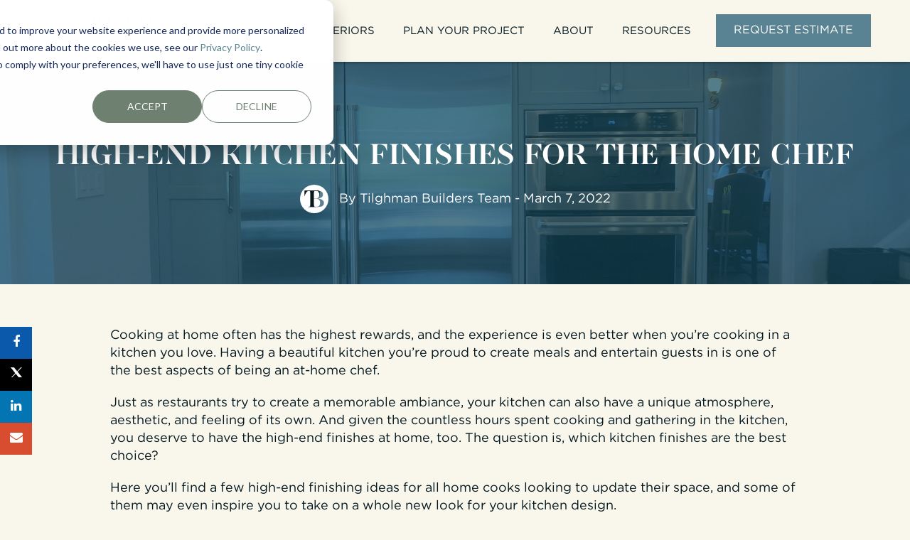

--- FILE ---
content_type: text/html; charset=UTF-8
request_url: https://www.tilghmanbuilders.com/blog/high-end-kitchen-finishes-for-the-home-chef
body_size: 13138
content:
<!doctype html><!--[if lt IE 7]> <html class="no-js lt-ie9 lt-ie8 lt-ie7" lang="en-us" > <![endif]--><!--[if IE 7]>    <html class="no-js lt-ie9 lt-ie8" lang="en-us" >        <![endif]--><!--[if IE 8]>    <html class="no-js lt-ie9" lang="en-us" >               <![endif]--><!--[if gt IE 8]><!--><html class="no-js" lang="en-us"><!--<![endif]--><head>
    <meta charset="utf-8">
    <meta http-equiv="X-UA-Compatible" content="IE=edge,chrome=1">
    <meta name="author" content="Tilghman Builders Team">
    <meta name="description" content="Home chefs demand functional kitchens that have high-end finishes. Here are 3 ideas for getting the maximum benefit from your kitchen space upgrade.">
    <meta name="generator" content="HubSpot">
    <title>High-End Kitchen Finishes Perfect for the Home Chef</title>
    <link rel="shortcut icon" href="https://www.tilghmanbuilders.com/hubfs/Logos/Tilghman-Logo-Icon-Blue.png">
    
<meta name="viewport" content="width=device-width, initial-scale=1">

    <script src="/hs/hsstatic/jquery-libs/static-1.4/jquery/jquery-1.11.2.js"></script>
<script>hsjQuery = window['jQuery'];</script>
    <meta property="og:description" content="Home chefs demand functional kitchens that have high-end finishes. Here are 3 ideas for getting the maximum benefit from your kitchen space upgrade.">
    <meta property="og:title" content="High-End Kitchen Finishes Perfect for the Home Chef">
    <meta name="twitter:description" content="Home chefs demand functional kitchens that have high-end finishes. Here are 3 ideas for getting the maximum benefit from your kitchen space upgrade.">
    <meta name="twitter:title" content="High-End Kitchen Finishes Perfect for the Home Chef">

    

    
    <style>
a.cta_button{-moz-box-sizing:content-box !important;-webkit-box-sizing:content-box !important;box-sizing:content-box !important;vertical-align:middle}.hs-breadcrumb-menu{list-style-type:none;margin:0px 0px 0px 0px;padding:0px 0px 0px 0px}.hs-breadcrumb-menu-item{float:left;padding:10px 0px 10px 10px}.hs-breadcrumb-menu-divider:before{content:'›';padding-left:10px}.hs-featured-image-link{border:0}.hs-featured-image{float:right;margin:0 0 20px 20px;max-width:50%}@media (max-width: 568px){.hs-featured-image{float:none;margin:0;width:100%;max-width:100%}}.hs-screen-reader-text{clip:rect(1px, 1px, 1px, 1px);height:1px;overflow:hidden;position:absolute !important;width:1px}
</style>

    

    
<!--  Added by GoogleAnalytics integration -->
<script>
var _hsp = window._hsp = window._hsp || [];
_hsp.push(['addPrivacyConsentListener', function(consent) { if (consent.allowed || (consent.categories && consent.categories.analytics)) {
  (function(i,s,o,g,r,a,m){i['GoogleAnalyticsObject']=r;i[r]=i[r]||function(){
  (i[r].q=i[r].q||[]).push(arguments)},i[r].l=1*new Date();a=s.createElement(o),
  m=s.getElementsByTagName(o)[0];a.async=1;a.src=g;m.parentNode.insertBefore(a,m)
})(window,document,'script','//www.google-analytics.com/analytics.js','ga');
  ga('create','UA-88439239-1','auto');
  ga('send','pageview');
}}]);
</script>

<!-- /Added by GoogleAnalytics integration -->

<!--  Added by GoogleAnalytics4 integration -->
<script>
var _hsp = window._hsp = window._hsp || [];
window.dataLayer = window.dataLayer || [];
function gtag(){dataLayer.push(arguments);}

var useGoogleConsentModeV2 = true;
var waitForUpdateMillis = 1000;


if (!window._hsGoogleConsentRunOnce) {
  window._hsGoogleConsentRunOnce = true;

  gtag('consent', 'default', {
    'ad_storage': 'denied',
    'analytics_storage': 'denied',
    'ad_user_data': 'denied',
    'ad_personalization': 'denied',
    'wait_for_update': waitForUpdateMillis
  });

  if (useGoogleConsentModeV2) {
    _hsp.push(['useGoogleConsentModeV2'])
  } else {
    _hsp.push(['addPrivacyConsentListener', function(consent){
      var hasAnalyticsConsent = consent && (consent.allowed || (consent.categories && consent.categories.analytics));
      var hasAdsConsent = consent && (consent.allowed || (consent.categories && consent.categories.advertisement));

      gtag('consent', 'update', {
        'ad_storage': hasAdsConsent ? 'granted' : 'denied',
        'analytics_storage': hasAnalyticsConsent ? 'granted' : 'denied',
        'ad_user_data': hasAdsConsent ? 'granted' : 'denied',
        'ad_personalization': hasAdsConsent ? 'granted' : 'denied'
      });
    }]);
  }
}

gtag('js', new Date());
gtag('set', 'developer_id.dZTQ1Zm', true);
gtag('config', 'G-6SC3HJVGPQ');
</script>
<script async src="https://www.googletagmanager.com/gtag/js?id=G-6SC3HJVGPQ"></script>

<!-- /Added by GoogleAnalytics4 integration -->

<!--  Added by GoogleTagManager integration -->
<script>
var _hsp = window._hsp = window._hsp || [];
window.dataLayer = window.dataLayer || [];
function gtag(){dataLayer.push(arguments);}

var useGoogleConsentModeV2 = true;
var waitForUpdateMillis = 1000;



var hsLoadGtm = function loadGtm() {
    if(window._hsGtmLoadOnce) {
      return;
    }

    if (useGoogleConsentModeV2) {

      gtag('set','developer_id.dZTQ1Zm',true);

      gtag('consent', 'default', {
      'ad_storage': 'denied',
      'analytics_storage': 'denied',
      'ad_user_data': 'denied',
      'ad_personalization': 'denied',
      'wait_for_update': waitForUpdateMillis
      });

      _hsp.push(['useGoogleConsentModeV2'])
    }

    (function(w,d,s,l,i){w[l]=w[l]||[];w[l].push({'gtm.start':
    new Date().getTime(),event:'gtm.js'});var f=d.getElementsByTagName(s)[0],
    j=d.createElement(s),dl=l!='dataLayer'?'&l='+l:'';j.async=true;j.src=
    'https://www.googletagmanager.com/gtm.js?id='+i+dl;f.parentNode.insertBefore(j,f);
    })(window,document,'script','dataLayer','GTM-TLCWPVJ');

    window._hsGtmLoadOnce = true;
};

_hsp.push(['addPrivacyConsentListener', function(consent){
  if(consent.allowed || (consent.categories && consent.categories.analytics)){
    hsLoadGtm();
  }
}]);

</script>

<!-- /Added by GoogleTagManager integration -->


<script>
  (function(i,s,o,g,r,a,m){i['GoogleAnalyticsObject']=r;i[r]=i[r]||function(){
  (i[r].q=i[r].q||[]).push(arguments)},i[r].l=1*new Date();a=s.createElement(o),
  m=s.getElementsByTagName(o)[0];a.async=1;a.src=g;m.parentNode.insertBefore(a,m)
  })(window,document,'script','https://www.google-analytics.com/analytics.js','ga');

  ga('create', 'UA-88439239-1', 'auto');
  ga('send', 'pageview');
  gtag('config', 'AW-867683825');
  
</script>


<!-- Event snippet for Landing Page Form Submissions conversion page -->
<script>
  gtag('event', 'conversion', {'send_to': 'AW-867683825/TznVCL6rrogBEPGb350D'});
</script>


<!-- Facebook Pixel Code -->
<script>
!function(f,b,e,v,n,t,s){if(f.fbq)return;n=f.fbq=function(){n.callMethod?
n.callMethod.apply(n,arguments):n.queue.push(arguments)};if(!f._fbq)f._fbq=n;
n.push=n;n.loaded=!0;n.version='2.0';n.queue=[];t=b.createElement(e);t.async=!0;
t.src=v;s=b.getElementsByTagName(e)[0];s.parentNode.insertBefore(t,s)}(window,
document,'script','https://connect.facebook.net/en_US/fbevents.js');
fbq('init', '159418561124433');
fbq('track', 'PageView');
</script>
<noscript>&lt;img  height="1" width="1" style="display:none" src="https://www.facebook.com/tr?id=159418561124433&amp;amp;ev=PageView&amp;amp;noscript=1"&gt;</noscript>
<!-- DO NOT MODIFY -->
<!-- End Facebook Pixel Code -->


<!-- Hotjar Tracking Code for https://www.tilghmanbuilders.com/ -->
<script>
    (function(h,o,t,j,a,r){
        h.hj=h.hj||function(){(h.hj.q=h.hj.q||[]).push(arguments)};
        h._hjSettings={hjid:771925,hjsv:6};
        a=o.getElementsByTagName('head')[0];
        r=o.createElement('script');r.async=1;
        r.src=t+h._hjSettings.hjid+j+h._hjSettings.hjsv;
        a.appendChild(r);
    })(window,document,'https://static.hotjar.com/c/hotjar-','.js?sv=');
</script>



<meta name="p:domain_verify" content="d9b107fddb60f8def03a0902f6bc3038">

<meta name="google-site-verification" content="3nAtvwVd07U0rjLK8s2jFgich1pJUDFc2pZ2LyK4EAY">

<link rel="amphtml" href="https://www.tilghmanbuilders.com/blog/high-end-kitchen-finishes-for-the-home-chef?hs_amp=true">

<meta property="og:image" content="https://www.tilghmanbuilders.com/hubfs/**%20Portfolio%20Image%20Files%20**/Mangle%20-%20Cecilia%20Project/Mangle-Cecilia-Kitchen1.jpg">
<meta property="og:image:width" content="2448">
<meta property="og:image:height" content="1624">
<meta property="og:image:alt" content="High-End Kitchen Finishes Perfect for the Home Chef">
<meta name="twitter:image" content="https://www.tilghmanbuilders.com/hubfs/**%20Portfolio%20Image%20Files%20**/Mangle%20-%20Cecilia%20Project/Mangle-Cecilia-Kitchen1.jpg">
<meta name="twitter:image:alt" content="High-End Kitchen Finishes Perfect for the Home Chef">

<meta property="og:url" content="https://www.tilghmanbuilders.com/blog/high-end-kitchen-finishes-for-the-home-chef">
<meta name="twitter:card" content="summary_large_image">

<link rel="canonical" href="https://www.tilghmanbuilders.com/blog/high-end-kitchen-finishes-for-the-home-chef">

<meta property="og:type" content="article">
<link rel="alternate" type="application/rss+xml" href="https://www.tilghmanbuilders.com/blog/rss.xml">
<meta name="twitter:domain" content="www.tilghmanbuilders.com">
<meta name="twitter:site" content="@TilghmanBuilder">
<script src="//platform.linkedin.com/in.js" type="text/javascript">
    lang: en_US
</script>

<meta http-equiv="content-language" content="en-us">
<link rel="stylesheet" href="//7052064.fs1.hubspotusercontent-na1.net/hubfs/7052064/hub_generated/template_assets/DEFAULT_ASSET/1767709328288/template_layout.min.css">


<link rel="stylesheet" href="https://www.tilghmanbuilders.com/hubfs/hub_generated/template_assets/1/4471534700/1761671109483/template_ebiz_2022_style.css">




</head>
<body class="   hs-content-id-6418414888 hs-blog-post hs-blog-id-3224862303" style="">
<!--  Added by GoogleTagManager integration -->
<noscript><iframe src="https://www.googletagmanager.com/ns.html?id=GTM-TLCWPVJ" height="0" width="0" style="display:none;visibility:hidden"></iframe></noscript>

<!-- /Added by GoogleTagManager integration -->

    <div class="header-container-wrapper">
    <div class="header-container container-fluid">

<div class="row-fluid-wrapper row-depth-1 row-number-1 ">
<div class="row-fluid ">
<div class="span12 widget-span widget-type-global_group " style="" data-widget-type="global_group" data-x="0" data-w="12">
<div class="" data-global-widget-path="generated_global_groups/4545143926.html"><div class="row-fluid-wrapper row-depth-1 row-number-1 ">
<div class="row-fluid ">
<div class="span12 widget-span widget-type-cell top wrapper-header" style="" data-widget-type="cell" data-x="0" data-w="12">

<div class="row-fluid-wrapper row-depth-1 row-number-2 ">
<div class="row-fluid ">
<div class="span12 widget-span widget-type-cell wrapper" style="" data-widget-type="cell" data-x="0" data-w="12">

<div class="row-fluid-wrapper row-depth-1 row-number-3 ">
<div class="row-fluid ">
<div class="span2 widget-span widget-type-linked_image logo" style="" data-widget-type="linked_image" data-x="0" data-w="2">
<div class="cell-wrapper layout-widget-wrapper">
<span id="hs_cos_wrapper_module_1641568230820385" class="hs_cos_wrapper hs_cos_wrapper_widget hs_cos_wrapper_type_linked_image" style="" data-hs-cos-general-type="widget" data-hs-cos-type="linked_image"><a href="https://www.tilghmanbuilders.com/" id="hs-link-module_1641568230820385" style="border-width:0px;border:0px;"><img src="https://www.tilghmanbuilders.com/hubfs/Logos/Tilghman-Logo-Horizontal-Black-Solid.svg" class="hs-image-widget " width="422" height="100" alt="Tilghman-Logo-Horizontal-Black-Solid" title="Tilghman-Logo-Horizontal-Black-Solid"></a></span></div><!--end layout-widget-wrapper -->
</div><!--end widget-span -->
<div class="span10 widget-span widget-type-cell top-right" style="" data-widget-type="cell" data-x="2" data-w="10">

<div class="row-fluid-wrapper row-depth-1 row-number-4 ">
<div class="row-fluid ">
<div class="span9 widget-span widget-type-menu mainmenu" style="" data-widget-type="menu" data-x="0" data-w="9">
<div class="cell-wrapper layout-widget-wrapper">
<span id="hs_cos_wrapper_module_1641568230820387" class="hs_cos_wrapper hs_cos_wrapper_widget hs_cos_wrapper_type_menu" style="" data-hs-cos-general-type="widget" data-hs-cos-type="menu"><div id="hs_menu_wrapper_module_1641568230820387" class="hs-menu-wrapper active-branch flyouts hs-menu-flow-horizontal" role="navigation" data-sitemap-name="TilghmanBuilders-August2016 Sitemap" data-menu-id="4346496698" aria-label="Navigation Menu">
 <ul role="menu">
  <li class="hs-menu-item hs-menu-depth-1 hs-item-has-children" role="none"><a href="javascript:;" aria-haspopup="true" aria-expanded="false" role="menuitem">INTERIORS</a>
   <ul role="menu" class="hs-menu-children-wrapper">
    <li class="hs-menu-item hs-menu-depth-2" role="none"><a href="https://www.tilghmanbuilders.com/interiors-portfolio" role="menuitem">Interior Projects Overview</a></li>
    <li class="hs-menu-item hs-menu-depth-2" role="none"><a href="https://www.tilghmanbuilders.com/whole-house-renovations" role="menuitem">Full Home Renovations</a></li>
    <li class="hs-menu-item hs-menu-depth-2" role="none"><a href="https://www.tilghmanbuilders.com/additions" role="menuitem">Home Additions</a></li>
    <li class="hs-menu-item hs-menu-depth-2" role="none"><a href="https://www.tilghmanbuilders.com/kitchens" role="menuitem">Kitchens</a></li>
    <li class="hs-menu-item hs-menu-depth-2" role="none"><a href="https://www.tilghmanbuilders.com/bathrooms" role="menuitem">Bathrooms</a></li>
    <li class="hs-menu-item hs-menu-depth-2" role="none"><a href="https://www.tilghmanbuilders.com/primary-suites" role="menuitem">Primary Suites</a></li>
    <li class="hs-menu-item hs-menu-depth-2" role="none"><a href="https://www.tilghmanbuilders.com/basements" role="menuitem">Basements</a></li>
    <li class="hs-menu-item hs-menu-depth-2" role="none"><a href="https://www.tilghmanbuilders.com/in-law-suite-additions" role="menuitem">In-Law Suites</a></li>
    <li class="hs-menu-item hs-menu-depth-2" role="none"><a href="https://www.tilghmanbuilders.com/historicalrestoration" role="menuitem">Historical</a></li>
    <li class="hs-menu-item hs-menu-depth-2" role="none"><a href="https://www.tilghmanbuilders.com/built-ins" role="menuitem">Built-Ins</a></li>
   </ul></li>
  <li class="hs-menu-item hs-menu-depth-1 hs-item-has-children" role="none"><a href="javascript:;" aria-haspopup="true" aria-expanded="false" role="menuitem">EXTERIORS</a>
   <ul role="menu" class="hs-menu-children-wrapper">
    <li class="hs-menu-item hs-menu-depth-2" role="none"><a href="https://www.tilghmanbuilders.com/exteriors-portfolio" role="menuitem">Exterior Projects Overview</a></li>
    <li class="hs-menu-item hs-menu-depth-2" role="none"><a href="https://www.tilghmanbuilders.com/patio" role="menuitem">Outdoor Living, Patios &amp; Decks</a></li>
    <li class="hs-menu-item hs-menu-depth-2" role="none"><a href="https://www.tilghmanbuilders.com/roofing-siding-windows" role="menuitem">Roofing, Siding, Windows &amp; Doors</a></li>
    <li class="hs-menu-item hs-menu-depth-2" role="none"><a href="https://www.tilghmanbuilders.com/garages" role="menuitem">Garages</a></li>
    <li class="hs-menu-item hs-menu-depth-2" role="none"><a href="https://www.tilghmanbuilders.com/sunrooms" role="menuitem">Sunrooms</a></li>
   </ul></li>
  <li class="hs-menu-item hs-menu-depth-1 hs-item-has-children" role="none"><a href="javascript:;" aria-haspopup="true" aria-expanded="false" role="menuitem">PLAN YOUR PROJECT</a>
   <ul role="menu" class="hs-menu-children-wrapper">
    <li class="hs-menu-item hs-menu-depth-2" role="none"><a href="https://www.tilghmanbuilders.com/planning" role="menuitem">The Planning Process</a></li>
    <li class="hs-menu-item hs-menu-depth-2" role="none"><a href="https://www.tilghmanbuilders.com/finding-a-contractor" role="menuitem">How to Choose a Contractor</a></li>
    <li class="hs-menu-item hs-menu-depth-2" role="none"><a href="https://www.tilghmanbuilders.com/home-remodel-cost" role="menuitem">What Does a Remodel Cost?</a></li>
    <li class="hs-menu-item hs-menu-depth-2" role="none"><a href="https://www.tilghmanbuilders.com/home-remodel-budget" role="menuitem">How to Budget for a Remodel</a></li>
    <li class="hs-menu-item hs-menu-depth-2" role="none"><a href="https://loan.renofi.com/tilghman-builders/" role="menuitem" target="_blank" rel="noopener">Finance Your Project</a></li>
    <li class="hs-menu-item hs-menu-depth-2" role="none"><a href="https://www.tilghmanbuilders.com/home-addition-timeline" role="menuitem">How long does a remodel take?</a></li>
   </ul></li>
  <li class="hs-menu-item hs-menu-depth-1 hs-item-has-children" role="none"><a href="javascript:;" aria-haspopup="true" aria-expanded="false" role="menuitem">ABOUT</a>
   <ul role="menu" class="hs-menu-children-wrapper">
    <li class="hs-menu-item hs-menu-depth-2" role="none"><a href="https://www.tilghmanbuilders.com/about" role="menuitem">Our Team</a></li>
    <li class="hs-menu-item hs-menu-depth-2" role="none"><a href="https://www.tilghmanbuilders.com/tilghman-builders-experience" role="menuitem">The Tilghman Experience</a></li>
    <li class="hs-menu-item hs-menu-depth-2" role="none"><a href="https://www.tilghmanbuilders.com/design-build-process" role="menuitem">Our Design-Build Process</a></li>
    <li class="hs-menu-item hs-menu-depth-2" role="none"><a href="https://www.tilghmanbuilders.com/apply" role="menuitem">Careers</a></li>
    <li class="hs-menu-item hs-menu-depth-2" role="none"><a href="https://www.tilghmanbuilders.com/contact" role="menuitem">Contact Us</a></li>
   </ul></li>
  <li class="hs-menu-item hs-menu-depth-1 hs-item-has-children" role="none"><a href="javascript:;" aria-haspopup="true" aria-expanded="false" role="menuitem">RESOURCES</a>
   <ul role="menu" class="hs-menu-children-wrapper">
    <li class="hs-menu-item hs-menu-depth-2" role="none"><a href="/blog" role="menuitem">Our Blog</a></li>
    <li class="hs-menu-item hs-menu-depth-2" role="none"><a href="https://www.tilghmanbuilders.com/case-studies" role="menuitem">Case Studies</a></li>
    <li class="hs-menu-item hs-menu-depth-2" role="none"><a href="https://www.tilghmanbuilders.com/new-deal-resources" role="menuitem">Guides &amp; Planning Tools</a></li>
    <li class="hs-menu-item hs-menu-depth-2" role="none"><a href="https://www.tilghmanbuilders.com/home-remodeling-faq" role="menuitem">FAQs for Remodels</a></li>
    <li class="hs-menu-item hs-menu-depth-2" role="none"><a href="https://loan.renofi.com/tilghman-builders/" role="menuitem" target="_blank" rel="noopener">Financing with RenoFi</a></li>
    <li class="hs-menu-item hs-menu-depth-2" role="none"><a href="https://www.tilghmanbuilders.com/preferred-home-remodeling-vendors" role="menuitem">Our Preferred Vendors</a></li>
   </ul></li>
 </ul>
</div></span></div><!--end layout-widget-wrapper -->
</div><!--end widget-span -->
<div class="span3 widget-span widget-type-custom_widget toprequest-link button" style="" data-widget-type="custom_widget" data-x="9" data-w="3">
<div id="hs_cos_wrapper_module_1641568230820388" class="hs_cos_wrapper hs_cos_wrapper_widget hs_cos_wrapper_type_module widget-type-cta" style="" data-hs-cos-general-type="widget" data-hs-cos-type="module"><span id="hs_cos_wrapper_module_1641568230820388_" class="hs_cos_wrapper hs_cos_wrapper_widget hs_cos_wrapper_type_cta" style="" data-hs-cos-general-type="widget" data-hs-cos-type="cta"><!--HubSpot Call-to-Action Code --><span class="hs-cta-wrapper" id="hs-cta-wrapper-d42eedab-efa3-4153-9131-e0293505cf62"><span class="hs-cta-node hs-cta-d42eedab-efa3-4153-9131-e0293505cf62" id="hs-cta-d42eedab-efa3-4153-9131-e0293505cf62"><!--[if lte IE 8]><div id="hs-cta-ie-element"></div><![endif]--><a href="https://cta-redirect.hubspot.com/cta/redirect/747111/d42eedab-efa3-4153-9131-e0293505cf62"><img class="hs-cta-img" id="hs-cta-img-d42eedab-efa3-4153-9131-e0293505cf62" style="border-width:0px;" src="https://no-cache.hubspot.com/cta/default/747111/d42eedab-efa3-4153-9131-e0293505cf62.png" alt="REQUEST ESTIMATE"></a></span><script charset="utf-8" src="/hs/cta/cta/current.js"></script><script type="text/javascript"> hbspt.cta._relativeUrls=true;hbspt.cta.load(747111, 'd42eedab-efa3-4153-9131-e0293505cf62', {"useNewLoader":"true","region":"na1"}); </script></span><!-- end HubSpot Call-to-Action Code --></span></div>

</div><!--end widget-span -->
</div><!--end row-->
</div><!--end row-wrapper -->

</div><!--end widget-span -->
</div><!--end row-->
</div><!--end row-wrapper -->

</div><!--end widget-span -->
</div><!--end row-->
</div><!--end row-wrapper -->

</div><!--end widget-span -->
</div><!--end row-->
</div><!--end row-wrapper -->
</div>
</div><!--end widget-span -->
</div><!--end row-->
</div><!--end row-wrapper -->

    </div><!--end header -->
</div><!--end header wrapper -->

<div class="body-container-wrapper">
    <div class="body-container container-fluid">

<div class="row-fluid-wrapper row-depth-1 row-number-1 ">
<div class="row-fluid ">
<div class="span12 widget-span widget-type-cell blog-header2 bgimg-main overlay-section text-center text-white title-white title-bold top-red-overlay blog-post-hero" style="" data-widget-type="cell" data-x="0" data-w="12">

<div class="row-fluid-wrapper row-depth-1 row-number-2 ">
<div class="row-fluid ">
<div class="span12 widget-span widget-type-linked_image bg-img" style="" data-widget-type="linked_image" data-x="0" data-w="12">
<div class="cell-wrapper layout-widget-wrapper">
<span id="hs_cos_wrapper_module_1443000235620122524" class="hs_cos_wrapper hs_cos_wrapper_widget hs_cos_wrapper_type_linked_image" style="" data-hs-cos-general-type="widget" data-hs-cos-type="linked_image"><img src="https://www.tilghmanbuilders.com/hs-fs/hubfs/Website_Header_Images/Blueprint-header.jpg?width=1609&amp;name=Blueprint-header.jpg" class="hs-image-widget " style="width:1609px;border-width:0px;border:0px;" width="1609" alt="Blueprint-header.jpg" title="Blueprint-header.jpg" srcset="https://www.tilghmanbuilders.com/hs-fs/hubfs/Website_Header_Images/Blueprint-header.jpg?width=805&amp;name=Blueprint-header.jpg 805w, https://www.tilghmanbuilders.com/hs-fs/hubfs/Website_Header_Images/Blueprint-header.jpg?width=1609&amp;name=Blueprint-header.jpg 1609w, https://www.tilghmanbuilders.com/hs-fs/hubfs/Website_Header_Images/Blueprint-header.jpg?width=2414&amp;name=Blueprint-header.jpg 2414w, https://www.tilghmanbuilders.com/hs-fs/hubfs/Website_Header_Images/Blueprint-header.jpg?width=3218&amp;name=Blueprint-header.jpg 3218w, https://www.tilghmanbuilders.com/hs-fs/hubfs/Website_Header_Images/Blueprint-header.jpg?width=4023&amp;name=Blueprint-header.jpg 4023w, https://www.tilghmanbuilders.com/hs-fs/hubfs/Website_Header_Images/Blueprint-header.jpg?width=4827&amp;name=Blueprint-header.jpg 4827w" sizes="(max-width: 1609px) 100vw, 1609px"></span></div><!--end layout-widget-wrapper -->
</div><!--end widget-span -->
</div><!--end row-->
</div><!--end row-wrapper -->

<div class="row-fluid-wrapper row-depth-1 row-number-3 ">
<div class="row-fluid ">
<div class="span12 widget-span widget-type-cell wrapper" style="" data-widget-type="cell" data-x="0" data-w="12">

<div class="row-fluid-wrapper row-depth-1 row-number-4 ">
<div class="row-fluid ">
<div class="span12 widget-span widget-type-raw_jinja header-blog2" style="" data-widget-type="raw_jinja" data-x="0" data-w="12">

     <h1><span id="hs_cos_wrapper_name" class="hs_cos_wrapper hs_cos_wrapper_meta_field hs_cos_wrapper_type_text" style="" data-hs-cos-general-type="meta_field" data-hs-cos-type="text">High-End Kitchen Finishes for the Home Chef</span></h1>
     
		   
                   <div class="headerblog-author">                                     
                                       <div class="headerblog-authorimg">
						<img alt="Tilghman Builders Team" src="https://www.tilghmanbuilders.com/hubfs/Branding%20and%20Logos/TB%20Logos/TB%20Icon-Blue_no%20frame.png">
                                        </div>                                                                
					By  <a class="author-link" href="https://www.tilghmanbuilders.com/blog/author/tilghman-builders-team">Tilghman Builders Team</a> - March 7, 2022
				</div>
  
      
</div><!--end widget-span -->

</div><!--end row-->
</div><!--end row-wrapper -->

</div><!--end widget-span -->
</div><!--end row-->
</div><!--end row-wrapper -->

</div><!--end widget-span -->
</div><!--end row-->
</div><!--end row-wrapper -->

<div class="row-fluid-wrapper row-depth-1 row-number-5 ">
<div class="row-fluid ">
<div class="span12 widget-span widget-type-cell blog-section" style="" data-widget-type="cell" data-x="0" data-w="12">

<div class="row-fluid-wrapper row-depth-1 row-number-6 ">
<div class="row-fluid ">
<div class="span12 widget-span widget-type-cell wrapper" style="" data-widget-type="cell" data-x="0" data-w="12">

<div class="row-fluid-wrapper row-depth-1 row-number-7 ">
<div class="row-fluid ">
<div class="span1 widget-span widget-type-custom_widget " style="" data-widget-type="custom_widget" data-x="0" data-w="1">
<div id="hs_cos_wrapper_module_153655654813665" class="hs_cos_wrapper hs_cos_wrapper_widget hs_cos_wrapper_type_module widget-type-rich_text widget-type-rich_text" style="" data-hs-cos-general-type="widget" data-hs-cos-type="module"><span id="hs_cos_wrapper_module_153655654813665_" class="hs_cos_wrapper hs_cos_wrapper_widget hs_cos_wrapper_type_rich_text" style="" data-hs-cos-general-type="widget" data-hs-cos-type="rich_text"><p>&nbsp;</p>
<p>&nbsp;</p>
<p>&nbsp;</p>
<p>&nbsp;</p>
<p>&nbsp;</p>
<p>&nbsp;</p>
<p>&nbsp;</p></span></div>

</div><!--end widget-span -->
<div class="span10 widget-span widget-type-cell blog-center" style="" data-widget-type="cell" data-x="1" data-w="10">

<div class="row-fluid-wrapper row-depth-1 row-number-8 ">
<div class="row-fluid ">
<div class="span12 widget-span widget-type-blog_content blog-content" style="" data-widget-type="blog_content" data-x="0" data-w="12">
<div class="blog-detail2">

  <div class="blog-detail2content" id="content-area">
    <div class="blogshare-this2" style="position: fixed; margin: 0; padding: 0; list-style: none;">
      <ul>
        <li><a class="blogstik-facebook" href="https://www.facebook.com/sharer/sharer.php?u=https%3A%2F%2Fwww.tilghmanbuilders.com%2Fblog%2Fhigh-end-kitchen-finishes-for-the-home-chef&amp;t=High-End%20Kitchen%20Finishes%20Perfect%20for%20the%20Home%20Chef" title="Share on Facebook" target="_blank"><i class="fa fa-facebook"></i></a></li>
        <li><a class="blogstik-twitter" href="https://twitter.com/intent/tweet?url=https%3A%2F%2Fwww.tilghmanbuilders.com%2Fblog%2Fhigh-end-kitchen-finishes-for-the-home-chef&amp;text=:%20Home%20chefs%20demand%20functional%20kitchens%20that%20have%20high-end%20finishes.%20Here%20are%203%20ideas%20for%20getting%20the%20maximum%20benefit%20from%20your%20kitchen%20space%20upgrade." target="_blank" title="Tweet">
          <svg width="16" height="16" viewbox="0 0 18 16" fill="none" xmlns="http://www.w3.org/2000/svg">
            <path d="M13 15.5L1 0.5L5 1L17 15.5H13Z" fill="white" />
            <path d="M0 0.140038H5.32364L10.2444 6.2514L16.3696 0L17.8249 0.0233397L10.97 7.13056L18 15.86H12.6785L8.03398 10.1648L2.36021 16H0.928051L7.32951 9.33236L0 0.140038ZM4.82166 1.04255H2.01008L13.2585 14.9341H16.0195L4.82166 1.04255Z" fill="white" />
          </svg>
          </a></li>
        <li><a class="blogstik-linkedin" href="http://www.linkedin.com/shareArticle?mini=true&amp;url=https%3A%2F%2Fwww.tilghmanbuilders.com%2Fblog%2Fhigh-end-kitchen-finishes-for-the-home-chef&amp;title=High-End%20Kitchen%20Finishes%20Perfect%20for%20the%20Home%20Chef&amp;summary=Home%20chefs%20demand%20functional%20kitchens%20that%20have%20high-end%20finishes.%20Here%20are%203%20ideas%20for%20getting%20the%20maximum%20benefit%20from%20your%20kitchen%20space%20upgrade." target="_blank" title="Share on LinkedIn"><i class="fa fa-linkedin"></i></a></li>
  <li><a class="blogstik-googleplus" href="mailto:?&amp;subject=High-End%20Kitchen%20Finishes%20Perfect%20for%20the%20Home%20Chef&amp;cc=&amp;bcc=&amp;body=https%3A%2F%2Fwww.tilghmanbuilders.com%2Fblog%2Fhigh-end-kitchen-finishes-for-the-home-chef" target="_blank" title="Share on Mail"><i class="fa fa-envelope"></i></a></li>
      </ul>
    </div>    
    <span id="hs_cos_wrapper_post_body" class="hs_cos_wrapper hs_cos_wrapper_meta_field hs_cos_wrapper_type_rich_text" style="" data-hs-cos-general-type="meta_field" data-hs-cos-type="rich_text"><p>Cooking at home often has the highest rewards, and the experience is even better when you’re cooking in a kitchen you love. Having a beautiful kitchen you’re proud to create meals and entertain guests in is one of the best aspects of being an at-home chef.</p>
<p>Just as restaurants try to create a memorable ambiance, your kitchen can also have a unique atmosphere, aesthetic, and feeling of its own. And given the countless hours spent cooking and gathering in the kitchen, you deserve to have the high-end finishes at home, too. The question is, which kitchen finishes are the best choice?</p>
<!--more-->
<p>Here you’ll find a few high-end finishing ideas for all home cooks looking to update their space, and some of them may even inspire you to take on a whole new look for your kitchen design.</p>
<p>&nbsp;</p>
<h2>Ideas for High-End Kitchen Design</h2>
<h3>Clean &amp; Classy Countertops for High-End Kitchen Workspaces</h3>
<p style="text-align: center;"><img src="https://www.tilghmanbuilders.com/hs-fs/hubfs/IMGL7033-Edit.jpg?width=866&amp;name=IMGL7033-Edit.jpg" alt="Creamery Kitchen" width="866" loading="lazy" style="width: 866px;" srcset="https://www.tilghmanbuilders.com/hs-fs/hubfs/IMGL7033-Edit.jpg?width=433&amp;name=IMGL7033-Edit.jpg 433w, https://www.tilghmanbuilders.com/hs-fs/hubfs/IMGL7033-Edit.jpg?width=866&amp;name=IMGL7033-Edit.jpg 866w, https://www.tilghmanbuilders.com/hs-fs/hubfs/IMGL7033-Edit.jpg?width=1299&amp;name=IMGL7033-Edit.jpg 1299w, https://www.tilghmanbuilders.com/hs-fs/hubfs/IMGL7033-Edit.jpg?width=1732&amp;name=IMGL7033-Edit.jpg 1732w, https://www.tilghmanbuilders.com/hs-fs/hubfs/IMGL7033-Edit.jpg?width=2165&amp;name=IMGL7033-Edit.jpg 2165w, https://www.tilghmanbuilders.com/hs-fs/hubfs/IMGL7033-Edit.jpg?width=2598&amp;name=IMGL7033-Edit.jpg 2598w" sizes="(max-width: 866px) 100vw, 866px"></p>
<p style="text-align: center; font-size: 16px;">View Additional Photos: <a href="/creamery-rd-kitchen" rel="noopener">Creamery Rd Kitchen</a></p>
<p>&nbsp;</p>
<p>One of the largest eye-catching features in a high-end kitchen are the countertops. A few things that set countertops fit for a home chef apart from others include materials, features, and design style.</p>
<p>Popular selections in high-end kitchen countertops are stone elements, such as polished granite, quartz/ marble, and soapstone. Stone countertops deliver a clean, classic look and pair well with other material elements as well. Whether your design is contemporary, traditional, sleek, etc. stone countertops are easy to maintain, visually appealing, and versatile in shades of color or shape. <a href="https://www.tilghmanbuilders.com/blog/what-is-your-favorite-home-design-style"><span>Learn more about your design style here</span></a>.</p>
<p>If your home chef's kitchen style is modern and cutting-edge, a unique countertop choice could take your kitchen to the next level. Glass, stainless steel, or concrete countertop materials are both stunning and unforgettable in a modern kitchen. These materials pair well with stainless appliances and are easier to keep clean than light-colored stone.</p>
<p>Additional high-end countertop material options for mid-century looks or traditional style kitchen designs include butcher block, travertine tile, and recycled countertops. These options tend to “pop” and stand out.</p>
<p>Additionally, having ample room on your countertops is a must for any cook. Maximizing space by adding an island, or two like in the <a href="https://www.tilghmanbuilders.com/creamery-rd-kitchen"><span>Creamery Kitchen above</span></a>, will help ensure you have the space you need and entertain any crowd that might join you.</p>
<p>&nbsp;</p>
<h3>Every High-End Kitchen Deserves Luxury Appliances</h3>
<p><span style="font-size: 18px;">Another way to incorporate high-end design elements is to pair a set of luxury appliances with your custom finishes. There are several well-known luxury appliance brands (see list below), which specialize in the installation of Built-in, Integrated, or Overlay appliance styles. </span></p>
<p><span style="font-size: 18px;"><img src="https://www.tilghmanbuilders.com/hs-fs/hubfs/**%20Portfolio%20Image%20Files%20**/Mangle%20-%20Cecilia%20Project/Mangle-Cecilia-Kitchen1.jpg?width=705&amp;name=Mangle-Cecilia-Kitchen1.jpg" alt="deas for High-End Kitchen Design | Tilghman Builders in Pennsylvania" width="705" style="width: 705px; margin: 0px auto 10px; display: block;" srcset="https://www.tilghmanbuilders.com/hs-fs/hubfs/**%20Portfolio%20Image%20Files%20**/Mangle%20-%20Cecilia%20Project/Mangle-Cecilia-Kitchen1.jpg?width=353&amp;name=Mangle-Cecilia-Kitchen1.jpg 353w, https://www.tilghmanbuilders.com/hs-fs/hubfs/**%20Portfolio%20Image%20Files%20**/Mangle%20-%20Cecilia%20Project/Mangle-Cecilia-Kitchen1.jpg?width=705&amp;name=Mangle-Cecilia-Kitchen1.jpg 705w, https://www.tilghmanbuilders.com/hs-fs/hubfs/**%20Portfolio%20Image%20Files%20**/Mangle%20-%20Cecilia%20Project/Mangle-Cecilia-Kitchen1.jpg?width=1058&amp;name=Mangle-Cecilia-Kitchen1.jpg 1058w, https://www.tilghmanbuilders.com/hs-fs/hubfs/**%20Portfolio%20Image%20Files%20**/Mangle%20-%20Cecilia%20Project/Mangle-Cecilia-Kitchen1.jpg?width=1410&amp;name=Mangle-Cecilia-Kitchen1.jpg 1410w, https://www.tilghmanbuilders.com/hs-fs/hubfs/**%20Portfolio%20Image%20Files%20**/Mangle%20-%20Cecilia%20Project/Mangle-Cecilia-Kitchen1.jpg?width=1763&amp;name=Mangle-Cecilia-Kitchen1.jpg 1763w, https://www.tilghmanbuilders.com/hs-fs/hubfs/**%20Portfolio%20Image%20Files%20**/Mangle%20-%20Cecilia%20Project/Mangle-Cecilia-Kitchen1.jpg?width=2115&amp;name=Mangle-Cecilia-Kitchen1.jpg 2115w" sizes="(max-width: 705px) 100vw, 705px"></span></p>
<p style="text-align: center; font-size: 16px;">View Additional Photos:<span> <a href="/cecilia-kitchen" rel="noopener" target="_blank">Cecilia Kitchen Remodel</a></span></p>
<p>&nbsp;</p>
<ul>
<li><span style="font-size: 18px;">Viking</span></li>
<li><span style="font-size: 18px;">Thermador</span></li>
<li><span style="font-size: 18px;">Gaggenau</span></li>
<li><span style="font-size: 18px;">Miele</span></li>
<li><span style="font-size: 18px;">Sub-zero/Wolf</span></li>
<li><span style="font-size: 18px;">La Cornue</span></li>
</ul>
<p>More affordable luxury appliance brands that could also complement your kitchen design and would make excellent choices in both function and sleek design include LG, KitchenAid, Bosch Benchmark, Samsung, Jenn-Air, and Conclusion.</p>
<p><a href="https://www.tilghmanbuilders.com/blog/must-have-appliances-for-your-dream-chefs-kitchen-remodel"><span>Luxury appliances</span></a> not only complete the high-end finishes of any at-home chef’s dream kitchen, but they last for decades. A cohesive high-end kitchen design plan wouldn’t be complete without sleek, beautiful appliances–the most essential element of any chef’s ideal kitchen.</p>
<p>The kitchen appliances featured in the Cecilia Kitchen above include:</p>
<ul>
<li aria-level="1">Sub-Zero Refrigerator</li>
<li aria-level="1">Kitchen Aid Oven</li>
<li aria-level="1"><a href="https://www.tilghmanbuilders.com/blog/the-honest-truth-about-range-hoods"><span>Wolf Range and Hood</span></a></li>
</ul>
<p>&nbsp;</p>
<h3>Eye-Catching Cabinet Finishes for Any Home Chef</h3>
<p><img src="https://www.tilghmanbuilders.com/hs-fs/hubfs/DSCF3201-Edit.jpg?width=826&amp;name=DSCF3201-Edit.jpg" alt="Kottler Kitchen" width="826" loading="lazy" style="width: 826px; margin-left: auto; margin-right: auto; display: block;" srcset="https://www.tilghmanbuilders.com/hs-fs/hubfs/DSCF3201-Edit.jpg?width=413&amp;name=DSCF3201-Edit.jpg 413w, https://www.tilghmanbuilders.com/hs-fs/hubfs/DSCF3201-Edit.jpg?width=826&amp;name=DSCF3201-Edit.jpg 826w, https://www.tilghmanbuilders.com/hs-fs/hubfs/DSCF3201-Edit.jpg?width=1239&amp;name=DSCF3201-Edit.jpg 1239w, https://www.tilghmanbuilders.com/hs-fs/hubfs/DSCF3201-Edit.jpg?width=1652&amp;name=DSCF3201-Edit.jpg 1652w, https://www.tilghmanbuilders.com/hs-fs/hubfs/DSCF3201-Edit.jpg?width=2065&amp;name=DSCF3201-Edit.jpg 2065w, https://www.tilghmanbuilders.com/hs-fs/hubfs/DSCF3201-Edit.jpg?width=2478&amp;name=DSCF3201-Edit.jpg 2478w" sizes="(max-width: 826px) 100vw, 826px"></p>
<p>Furthermore, a major staple for any home chef's kitchen is storage, whether you have room for uppers and lowers, full walls, or an island.</p>
<p>Traditional cabinets in a high-end gloss finish are a great way to make a hip high-end kitchen harmonize with the heritage of an older home. And raised panel cabinets in a trendy color are one way to give an older kitchen a new feel.</p>
<p>Steel cabinets or lacquered panels are sleek, shiny, and light-catching elements that bring a remarkable view to a modern or contemporary style kitchen. For a seamless, edgy look these materials are top-notch.</p>
<p>&nbsp;</p>
<h3>BONUS TIP: Lots of electrical outlets</h3>
<p>As a home chef, you know the challenges that come along with working in a kitchen without enough accessible outlets for your appliances. Keep accessibility in mind when planning your kitchen remodel. You can plan for outlets in your kitchen island, inside cabinets, and even in your pantry so you can keep your counters clean and your gadgets charged.&nbsp;</p>
<p>Interested in other high-end kitchen design ideas? We've got you covered! Get inspired for your kitchen project by checking out <a href="https://www.tilghmanbuilders.com/kitchens"><span>our portfolio</span></a>. When you’re ready to start planning for your new kitchen, grab a copy of our <a href="https://www.tilghmanbuilders.com/download-the-kitchen-remodel-wishlist"><span>Kitchen Remodel Wish List</span></a> for even more guidance on what your kitchen should have.</p></span>           
  </div> 
  <div class="blog2-bottom-cta">
    <span id="hs_cos_wrapper_blog2_bottom_cta" class="hs_cos_wrapper hs_cos_wrapper_widget hs_cos_wrapper_type_cta" style="" data-hs-cos-general-type="widget" data-hs-cos-type="cta"><!--HubSpot Call-to-Action Code --><span class="hs-cta-wrapper" id="hs-cta-wrapper-8629edf1-ebfc-4107-87f7-ab9b71a026c0"><span class="hs-cta-node hs-cta-8629edf1-ebfc-4107-87f7-ab9b71a026c0" id="hs-cta-8629edf1-ebfc-4107-87f7-ab9b71a026c0"><!--[if lte IE 8]><div id="hs-cta-ie-element"></div><![endif]--><a href="https://cta-redirect.hubspot.com/cta/redirect/747111/8629edf1-ebfc-4107-87f7-ab9b71a026c0" target="_blank" rel="noopener"><img class="hs-cta-img" id="hs-cta-img-8629edf1-ebfc-4107-87f7-ab9b71a026c0" style="border-width:0px;" src="https://no-cache.hubspot.com/cta/default/747111/8629edf1-ebfc-4107-87f7-ab9b71a026c0.png" alt="Download Kitchen Remodel Wishlist"></a></span><script charset="utf-8" src="/hs/cta/cta/current.js"></script><script type="text/javascript"> hbspt.cta._relativeUrls=true;hbspt.cta.load(747111, '8629edf1-ebfc-4107-87f7-ab9b71a026c0', {"useNewLoader":"true","region":"na1"}); </script></span><!-- end HubSpot Call-to-Action Code --></span>
  </div>
</div>
<!--blog-detail end--></div>

</div><!--end row-->
</div><!--end row-wrapper -->

</div><!--end widget-span -->
<div class="span1 widget-span widget-type-custom_widget " style="" data-widget-type="custom_widget" data-x="11" data-w="1">
<div id="hs_cos_wrapper_module_153663579358353" class="hs_cos_wrapper hs_cos_wrapper_widget hs_cos_wrapper_type_module widget-type-rich_text widget-type-rich_text" style="" data-hs-cos-general-type="widget" data-hs-cos-type="module"><span id="hs_cos_wrapper_module_153663579358353_" class="hs_cos_wrapper hs_cos_wrapper_widget hs_cos_wrapper_type_rich_text" style="" data-hs-cos-general-type="widget" data-hs-cos-type="rich_text"></span></div>

</div><!--end widget-span -->
</div><!--end row-->
</div><!--end row-wrapper -->

<div class="row-fluid-wrapper row-depth-1 row-number-9 ">
<div class="row-fluid ">
<div class="span12 widget-span widget-type-custom_widget " style="width: 10" data-widget-type="custom_widget" data-x="0" data-w="12">
<div id="hs_cos_wrapper_module_153663577779943" class="hs_cos_wrapper hs_cos_wrapper_widget hs_cos_wrapper_type_module widget-type-space widget-type-space" style="" data-hs-cos-general-type="widget" data-hs-cos-type="module"><span class="hs-horizontal-spacer"></span></div>

</div><!--end widget-span -->
</div><!--end row-->
</div><!--end row-wrapper -->

<div class="row-fluid-wrapper row-depth-1 row-number-10 ">
<div class="row-fluid ">
<div class="span12 widget-span widget-type-custom_widget " style="width: 10" data-widget-type="custom_widget" data-x="0" data-w="12">
<div id="hs_cos_wrapper_module_153655633542444" class="hs_cos_wrapper hs_cos_wrapper_widget hs_cos_wrapper_type_module widget-type-space widget-type-space" style="" data-hs-cos-general-type="widget" data-hs-cos-type="module"><span class="hs-horizontal-spacer"></span></div>

</div><!--end widget-span -->
</div><!--end row-->
</div><!--end row-wrapper -->

</div><!--end widget-span -->
</div><!--end row-->
</div><!--end row-wrapper -->

<div class="row-fluid-wrapper row-depth-1 row-number-11 ">
<div class="row-fluid ">
<div class="span12 widget-span widget-type-cell blog-relatedpost2 Blog-related-Post2" style="" data-widget-type="cell" data-x="0" data-w="12">

<div class="row-fluid-wrapper row-depth-1 row-number-12 ">
<div class="row-fluid ">
<div class="span12 widget-span widget-type-cell wrapper" style="" data-widget-type="cell" data-x="0" data-w="12">

<div class="row-fluid-wrapper row-depth-1 row-number-13 ">
<div class="row-fluid ">
<div class="span12 widget-span widget-type-raw_jinja " style="" data-widget-type="raw_jinja" data-x="0" data-w="12">


<div class="title-style1 text-uppercase">
  <h4>Related posts</h4>
</div>





<div class="Blog-related-Post bloglisting-box">
  <div class="blog-featuredimage">
    <a href="https://www.tilghmanbuilders.com/blog/how-much-does-a-pennsylvania-kitchen-renovation-cost"><img src="https://www.tilghmanbuilders.com/hubfs/Images/Portfolio%20Images/Kitchens/Jackson%20Kitchen/KTP_6796.jpg" alt="How Much Does A Pennsylvania Kitchen Renovation Cost?"> </a>
    <div class="bloglisting-topic">  </div>
  </div>
  <div class="bloglisting-bcontent2">
    <h5><a href="https://www.tilghmanbuilders.com/blog/how-much-does-a-pennsylvania-kitchen-renovation-cost">How Much Does A Pennsylvania Kitchen Renovation Cost?</a></h5>
  </div>
  <div class="bloglisting-author">                                     
    
    <div class="bloglisting-authorimg">
      <img src="https://www.tilghmanbuilders.com/hubfs/Branding%20and%20Logos/TB%20Logos/TB%20Icon-Blue_no%20frame.png" alt="Tilghman Builders Team"> 
    </div>
                                                                            
    By <a class="bloglisting-authorlink" href="https://www.tilghmanbuilders.com/blog/author/tilghman-builders-team"> Tilghman Builders Team</a> - January 27, 2025
  </div>

</div>



<div class="Blog-related-Post bloglisting-box">
  <div class="blog-featuredimage">
    <a href="https://www.tilghmanbuilders.com/blog/5-components-of-a-long-lasting-kitchen"><img src="https://www.tilghmanbuilders.com/hubfs/Custom_Kitchen.jpg" alt="5 Components of a Long-Lasting Kitchen"> </a>
    <div class="bloglisting-topic">  </div>
  </div>
  <div class="bloglisting-bcontent2">
    <h5><a href="https://www.tilghmanbuilders.com/blog/5-components-of-a-long-lasting-kitchen">5 Components of a Long-Lasting Kitchen</a></h5>
  </div>
  <div class="bloglisting-author">                                     
    
    <div class="bloglisting-authorimg">
      <img src="https://www.tilghmanbuilders.com/hubfs/Branding%20and%20Logos/TB%20Logos/TB%20Icon-Blue_no%20frame.png" alt="Tilghman Builders Team"> 
    </div>
                                                                            
    By <a class="bloglisting-authorlink" href="https://www.tilghmanbuilders.com/blog/author/tilghman-builders-team"> Tilghman Builders Team</a> - May 20, 2022
  </div>

</div>






    
 </div><!--end widget-span -->

</div><!--end row-->
</div><!--end row-wrapper -->

</div><!--end widget-span -->
</div><!--end row-->
</div><!--end row-wrapper -->

</div><!--end widget-span -->
</div><!--end row-->
</div><!--end row-wrapper -->

</div><!--end widget-span -->
</div><!--end row-->
</div><!--end row-wrapper -->

    </div><!--end body -->
</div><!--end body wrapper -->

<div class="footer-container-wrapper">
    <div class="footer-container container-fluid">

<div class="row-fluid-wrapper row-depth-1 row-number-1 ">
<div class="row-fluid ">
<div class="span12 widget-span widget-type-global_group " style="" data-widget-type="global_group" data-x="0" data-w="12">
<div class="" data-global-widget-path="generated_global_groups/4471534535.html"><div class="row-fluid-wrapper row-depth-1 row-number-1 ">
<div class="row-fluid ">
<div class="span12 widget-span widget-type-cell footer text-white title-white link-white" style="" data-widget-type="cell" data-x="0" data-w="12">

<div class="row-fluid-wrapper row-depth-1 row-number-2 ">
<div class="row-fluid ">
<div class="span12 widget-span widget-type-cell wrapper" style="" data-widget-type="cell" data-x="0" data-w="12">

<div class="row-fluid-wrapper row-depth-1 row-number-3 ">
<div class="row-fluid ">
<div class="span4 widget-span widget-type-cell footer-box" style="" data-widget-type="cell" data-x="0" data-w="4">

<div class="row-fluid-wrapper row-depth-1 row-number-4 ">
<div class="row-fluid ">
<div class="span12 widget-span widget-type-header text-uppercase" style="" data-widget-type="header" data-x="0" data-w="12">
<div class="cell-wrapper layout-widget-wrapper">
<span id="hs_cos_wrapper_module_146598752496811" class="hs_cos_wrapper hs_cos_wrapper_widget hs_cos_wrapper_type_header" style="" data-hs-cos-general-type="widget" data-hs-cos-type="header"><h4>Contact</h4></span></div><!--end layout-widget-wrapper -->
</div><!--end widget-span -->
</div><!--end row-->
</div><!--end row-wrapper -->

<div class="row-fluid-wrapper row-depth-1 row-number-5 ">
<div class="row-fluid ">
<div class="span12 widget-span widget-type-rich_text footer-address" style="" data-widget-type="rich_text" data-x="0" data-w="12">
<div class="cell-wrapper layout-widget-wrapper">
<span id="hs_cos_wrapper_module_146598752496913" class="hs_cos_wrapper hs_cos_wrapper_widget hs_cos_wrapper_type_rich_text" style="" data-hs-cos-general-type="widget" data-hs-cos-type="rich_text"><p><span>263 South York Road<br></span><span>Hatboro, PA 19040</span></p></span>
</div><!--end layout-widget-wrapper -->
</div><!--end widget-span -->
</div><!--end row-->
</div><!--end row-wrapper -->

<div class="row-fluid-wrapper row-depth-1 row-number-6 ">
<div class="row-fluid ">
<div class="span12 widget-span widget-type-rich_text footer-callus" style="" data-widget-type="rich_text" data-x="0" data-w="12">
<div class="cell-wrapper layout-widget-wrapper">
<span id="hs_cos_wrapper_module_146598752496914" class="hs_cos_wrapper hs_cos_wrapper_widget hs_cos_wrapper_type_rich_text" style="" data-hs-cos-general-type="widget" data-hs-cos-type="rich_text"><a href="tel:%202153573206" rel=" noopener"><span>215-357-3206</span></a></span>
</div><!--end layout-widget-wrapper -->
</div><!--end widget-span -->
</div><!--end row-->
</div><!--end row-wrapper -->

<div class="row-fluid-wrapper row-depth-1 row-number-7 ">
<div class="row-fluid ">
<div class="span12 widget-span widget-type-rich_text footer-email" style="" data-widget-type="rich_text" data-x="0" data-w="12">
<div class="cell-wrapper layout-widget-wrapper">
<span id="hs_cos_wrapper_module_146598752496915" class="hs_cos_wrapper hs_cos_wrapper_widget hs_cos_wrapper_type_rich_text" style="" data-hs-cos-general-type="widget" data-hs-cos-type="rich_text"></span>
</div><!--end layout-widget-wrapper -->
</div><!--end widget-span -->
</div><!--end row-->
</div><!--end row-wrapper -->

<div class="row-fluid-wrapper row-depth-1 row-number-8 ">
<div class="row-fluid ">
<div class="span12 widget-span widget-type-follow_me footer-social" style="" data-widget-type="follow_me" data-x="0" data-w="12">
<div class="cell-wrapper layout-widget-wrapper">
<span id="hs_cos_wrapper_module_146598752496922" class="hs_cos_wrapper hs_cos_wrapper_widget hs_cos_wrapper_type_follow_me" style="" data-hs-cos-general-type="widget" data-hs-cos-type="follow_me"><div style=""><a href="https://www.youtube.com/channel/UCi6oPucfOzV5HMW_n_kasKg?sub_confirmation=1" class="fm_button fm_youtube" target="_blank"><span style="filter:progid:DXImageTransform.Microsoft.AlphaImageLoader(src='http://static.hsappstatic.net/social_shared/static-2.4560/img/followme/icon_youtube.png', sizingMethod='scale');  width: 32px; height: 32px; display:inline-block;cursor:pointer;  background-image:url('http://static.hsappstatic.net/social_shared/static-2.4560/img/followme/icon_youtube.png'); _background-image:none;" title="Follow us on YouTube"></span></a><a href="https://www.facebook.com/399750503426445" class="fm_button fm_facebook" target="_blank"><span style="filter:progid:DXImageTransform.Microsoft.AlphaImageLoader(src='http://static.hsappstatic.net/social_shared/static-2.4560/img/followme/icon_facebook.png', sizingMethod='scale');  width: 32px; height: 32px; display:inline-block;cursor:pointer;  background-image:url('http://static.hsappstatic.net/social_shared/static-2.4560/img/followme/icon_facebook.png'); _background-image:none;" title="Follow us on Facebook"></span></a><a href="https://www.instagram.com/tilghmanbuilders" class="fm_button fm_instagram" target="_blank"><span style="filter:progid:DXImageTransform.Microsoft.AlphaImageLoader(src='http://static.hsappstatic.net/social_shared/static-2.4560/img/followme/icon_instagram.png', sizingMethod='scale');  width: 32px; height: 32px; display:inline-block;cursor:pointer;  background-image:url('http://static.hsappstatic.net/social_shared/static-2.4560/img/followme/icon_instagram.png'); _background-image:none;" title="Follow us on Instagram"></span></a><a href="https://twitter.com/TilghmanBuilder" class="fm_button fm_twitter" target="_blank"><span style="filter:progid:DXImageTransform.Microsoft.AlphaImageLoader(src='http://static.hsappstatic.net/social_shared/static-2.4560/img/followme/icon_twitter.png', sizingMethod='scale');  width: 32px; height: 32px; display:inline-block;cursor:pointer;  background-image:url('http://static.hsappstatic.net/social_shared/static-2.4560/img/followme/icon_twitter.png'); _background-image:none;" title="Follow us on Twitter"></span></a></div></span></div><!--end layout-widget-wrapper -->
</div><!--end widget-span -->
</div><!--end row-->
</div><!--end row-wrapper -->

</div><!--end widget-span -->
<div class="span4 widget-span widget-type-cell footer-box" style="" data-widget-type="cell" data-x="4" data-w="4">

<div class="row-fluid-wrapper row-depth-1 row-number-9 ">
<div class="row-fluid ">
<div class="span12 widget-span widget-type-header text-uppercase" style="" data-widget-type="header" data-x="0" data-w="12">
<div class="cell-wrapper layout-widget-wrapper">
<span id="hs_cos_wrapper_module_146598752496917" class="hs_cos_wrapper hs_cos_wrapper_widget hs_cos_wrapper_type_header" style="" data-hs-cos-general-type="widget" data-hs-cos-type="header"><h4>Site Map</h4></span></div><!--end layout-widget-wrapper -->
</div><!--end widget-span -->
</div><!--end row-->
</div><!--end row-wrapper -->

<div class="row-fluid-wrapper row-depth-1 row-number-10 ">
<div class="row-fluid ">
<div class="span12 widget-span widget-type-menu " style="" data-widget-type="menu" data-x="0" data-w="12">
<div class="cell-wrapper layout-widget-wrapper">
<span id="hs_cos_wrapper_module_14726988962762132" class="hs_cos_wrapper hs_cos_wrapper_widget hs_cos_wrapper_type_menu" style="" data-hs-cos-general-type="widget" data-hs-cos-type="menu"><div id="hs_menu_wrapper_module_14726988962762132" class="hs-menu-wrapper active-branch flyouts hs-menu-flow-vertical" role="navigation" data-sitemap-name="TilghmanBuilders-August2016 Sitemap" data-menu-id="4346496698" aria-label="Navigation Menu">
 <ul role="menu">
  <li class="hs-menu-item hs-menu-depth-1 hs-item-has-children" role="none"><a href="javascript:;" aria-haspopup="true" aria-expanded="false" role="menuitem">INTERIORS</a>
   <ul role="menu" class="hs-menu-children-wrapper">
    <li class="hs-menu-item hs-menu-depth-2" role="none"><a href="https://www.tilghmanbuilders.com/interiors-portfolio" role="menuitem">Interior Projects Overview</a></li>
    <li class="hs-menu-item hs-menu-depth-2" role="none"><a href="https://www.tilghmanbuilders.com/whole-house-renovations" role="menuitem">Full Home Renovations</a></li>
    <li class="hs-menu-item hs-menu-depth-2" role="none"><a href="https://www.tilghmanbuilders.com/additions" role="menuitem">Home Additions</a></li>
    <li class="hs-menu-item hs-menu-depth-2" role="none"><a href="https://www.tilghmanbuilders.com/kitchens" role="menuitem">Kitchens</a></li>
    <li class="hs-menu-item hs-menu-depth-2" role="none"><a href="https://www.tilghmanbuilders.com/bathrooms" role="menuitem">Bathrooms</a></li>
    <li class="hs-menu-item hs-menu-depth-2" role="none"><a href="https://www.tilghmanbuilders.com/primary-suites" role="menuitem">Primary Suites</a></li>
    <li class="hs-menu-item hs-menu-depth-2" role="none"><a href="https://www.tilghmanbuilders.com/basements" role="menuitem">Basements</a></li>
    <li class="hs-menu-item hs-menu-depth-2" role="none"><a href="https://www.tilghmanbuilders.com/in-law-suite-additions" role="menuitem">In-Law Suites</a></li>
    <li class="hs-menu-item hs-menu-depth-2" role="none"><a href="https://www.tilghmanbuilders.com/historicalrestoration" role="menuitem">Historical</a></li>
    <li class="hs-menu-item hs-menu-depth-2" role="none"><a href="https://www.tilghmanbuilders.com/built-ins" role="menuitem">Built-Ins</a></li>
   </ul></li>
  <li class="hs-menu-item hs-menu-depth-1 hs-item-has-children" role="none"><a href="javascript:;" aria-haspopup="true" aria-expanded="false" role="menuitem">EXTERIORS</a>
   <ul role="menu" class="hs-menu-children-wrapper">
    <li class="hs-menu-item hs-menu-depth-2" role="none"><a href="https://www.tilghmanbuilders.com/exteriors-portfolio" role="menuitem">Exterior Projects Overview</a></li>
    <li class="hs-menu-item hs-menu-depth-2" role="none"><a href="https://www.tilghmanbuilders.com/patio" role="menuitem">Outdoor Living, Patios &amp; Decks</a></li>
    <li class="hs-menu-item hs-menu-depth-2" role="none"><a href="https://www.tilghmanbuilders.com/roofing-siding-windows" role="menuitem">Roofing, Siding, Windows &amp; Doors</a></li>
    <li class="hs-menu-item hs-menu-depth-2" role="none"><a href="https://www.tilghmanbuilders.com/garages" role="menuitem">Garages</a></li>
    <li class="hs-menu-item hs-menu-depth-2" role="none"><a href="https://www.tilghmanbuilders.com/sunrooms" role="menuitem">Sunrooms</a></li>
   </ul></li>
  <li class="hs-menu-item hs-menu-depth-1 hs-item-has-children" role="none"><a href="javascript:;" aria-haspopup="true" aria-expanded="false" role="menuitem">PLAN YOUR PROJECT</a>
   <ul role="menu" class="hs-menu-children-wrapper">
    <li class="hs-menu-item hs-menu-depth-2" role="none"><a href="https://www.tilghmanbuilders.com/planning" role="menuitem">The Planning Process</a></li>
    <li class="hs-menu-item hs-menu-depth-2" role="none"><a href="https://www.tilghmanbuilders.com/finding-a-contractor" role="menuitem">How to Choose a Contractor</a></li>
    <li class="hs-menu-item hs-menu-depth-2" role="none"><a href="https://www.tilghmanbuilders.com/home-remodel-cost" role="menuitem">What Does a Remodel Cost?</a></li>
    <li class="hs-menu-item hs-menu-depth-2" role="none"><a href="https://www.tilghmanbuilders.com/home-remodel-budget" role="menuitem">How to Budget for a Remodel</a></li>
    <li class="hs-menu-item hs-menu-depth-2" role="none"><a href="https://loan.renofi.com/tilghman-builders/" role="menuitem" target="_blank" rel="noopener">Finance Your Project</a></li>
    <li class="hs-menu-item hs-menu-depth-2" role="none"><a href="https://www.tilghmanbuilders.com/home-addition-timeline" role="menuitem">How long does a remodel take?</a></li>
   </ul></li>
  <li class="hs-menu-item hs-menu-depth-1 hs-item-has-children" role="none"><a href="javascript:;" aria-haspopup="true" aria-expanded="false" role="menuitem">ABOUT</a>
   <ul role="menu" class="hs-menu-children-wrapper">
    <li class="hs-menu-item hs-menu-depth-2" role="none"><a href="https://www.tilghmanbuilders.com/about" role="menuitem">Our Team</a></li>
    <li class="hs-menu-item hs-menu-depth-2" role="none"><a href="https://www.tilghmanbuilders.com/tilghman-builders-experience" role="menuitem">The Tilghman Experience</a></li>
    <li class="hs-menu-item hs-menu-depth-2" role="none"><a href="https://www.tilghmanbuilders.com/design-build-process" role="menuitem">Our Design-Build Process</a></li>
    <li class="hs-menu-item hs-menu-depth-2" role="none"><a href="https://www.tilghmanbuilders.com/apply" role="menuitem">Careers</a></li>
    <li class="hs-menu-item hs-menu-depth-2" role="none"><a href="https://www.tilghmanbuilders.com/contact" role="menuitem">Contact Us</a></li>
   </ul></li>
  <li class="hs-menu-item hs-menu-depth-1 hs-item-has-children" role="none"><a href="javascript:;" aria-haspopup="true" aria-expanded="false" role="menuitem">RESOURCES</a>
   <ul role="menu" class="hs-menu-children-wrapper">
    <li class="hs-menu-item hs-menu-depth-2" role="none"><a href="/blog" role="menuitem">Our Blog</a></li>
    <li class="hs-menu-item hs-menu-depth-2" role="none"><a href="https://www.tilghmanbuilders.com/case-studies" role="menuitem">Case Studies</a></li>
    <li class="hs-menu-item hs-menu-depth-2" role="none"><a href="https://www.tilghmanbuilders.com/new-deal-resources" role="menuitem">Guides &amp; Planning Tools</a></li>
    <li class="hs-menu-item hs-menu-depth-2" role="none"><a href="https://www.tilghmanbuilders.com/home-remodeling-faq" role="menuitem">FAQs for Remodels</a></li>
    <li class="hs-menu-item hs-menu-depth-2" role="none"><a href="https://loan.renofi.com/tilghman-builders/" role="menuitem" target="_blank" rel="noopener">Financing with RenoFi</a></li>
    <li class="hs-menu-item hs-menu-depth-2" role="none"><a href="https://www.tilghmanbuilders.com/preferred-home-remodeling-vendors" role="menuitem">Our Preferred Vendors</a></li>
   </ul></li>
 </ul>
</div></span></div><!--end layout-widget-wrapper -->
</div><!--end widget-span -->
</div><!--end row-->
</div><!--end row-wrapper -->

<div class="row-fluid-wrapper row-depth-1 row-number-11 ">
<div class="row-fluid ">
<div class="span12 widget-span widget-type-rich_text " style="" data-widget-type="rich_text" data-x="0" data-w="12">
<div class="cell-wrapper layout-widget-wrapper">
<span id="hs_cos_wrapper_module_151702067842434" class="hs_cos_wrapper hs_cos_wrapper_widget hs_cos_wrapper_type_rich_text" style="" data-hs-cos-general-type="widget" data-hs-cos-type="rich_text"><p><a href="https://www.tilghmanbuilders.com/privacy-policy">Privacy Policy</a>&nbsp;<br><br></p></span>
</div><!--end layout-widget-wrapper -->
</div><!--end widget-span -->
</div><!--end row-->
</div><!--end row-wrapper -->

</div><!--end widget-span -->
<div class="span4 widget-span widget-type-cell footer-box" style="" data-widget-type="cell" data-x="8" data-w="4">

<div class="row-fluid-wrapper row-depth-1 row-number-12 ">
<div class="row-fluid ">
<div class="span12 widget-span widget-type-header text-uppercase" style="" data-widget-type="header" data-x="0" data-w="12">
<div class="cell-wrapper layout-widget-wrapper">
<span id="hs_cos_wrapper_module_146598752496920" class="hs_cos_wrapper hs_cos_wrapper_widget hs_cos_wrapper_type_header" style="" data-hs-cos-general-type="widget" data-hs-cos-type="header"><h4>Stay in-the-know!</h4></span></div><!--end layout-widget-wrapper -->
</div><!--end widget-span -->
</div><!--end row-->
</div><!--end row-wrapper -->

<div class="row-fluid-wrapper row-depth-1 row-number-13 ">
<div class="row-fluid ">
<div class="span12 widget-span widget-type-blog_subscribe footer-blogsubscribe" style="" data-widget-type="blog_subscribe" data-x="0" data-w="12">
<div class="cell-wrapper layout-widget-wrapper">
<span id="hs_cos_wrapper_module_146598752496921" class="hs_cos_wrapper hs_cos_wrapper_widget hs_cos_wrapper_type_blog_subscribe" style="" data-hs-cos-general-type="widget" data-hs-cos-type="blog_subscribe"><h3 id="hs_cos_wrapper_module_146598752496921_title" class="hs_cos_wrapper form-title" data-hs-cos-general-type="widget_field" data-hs-cos-type="text">Subscribe for Our Blog Updates</h3>

<div id="hs_form_target_module_146598752496921_8302"></div>



</span></div><!--end layout-widget-wrapper -->
</div><!--end widget-span -->
</div><!--end row-->
</div><!--end row-wrapper -->

</div><!--end widget-span -->
</div><!--end row-->
</div><!--end row-wrapper -->

</div><!--end widget-span -->
</div><!--end row-->
</div><!--end row-wrapper -->

</div><!--end widget-span -->
</div><!--end row-->
</div><!--end row-wrapper -->

<div class="row-fluid-wrapper row-depth-1 row-number-14 ">
<div class="row-fluid ">
<div class="span12 widget-span widget-type-cell copyrightsandlinks-section text-uppercase" style="" data-widget-type="cell" data-x="0" data-w="12">

<div class="row-fluid-wrapper row-depth-1 row-number-15 ">
<div class="row-fluid ">
<div class="span12 widget-span widget-type-cell wrapper" style="" data-widget-type="cell" data-x="0" data-w="12">

<div class="row-fluid-wrapper row-depth-1 row-number-16 ">
<div class="row-fluid ">
<div class="span6 widget-span widget-type-text footer-copyrights" style="" data-widget-type="text" data-x="0" data-w="6">
<div class="cell-wrapper layout-widget-wrapper">
<span id="hs_cos_wrapper_module_146598752496925" class="hs_cos_wrapper hs_cos_wrapper_widget hs_cos_wrapper_type_text" style="" data-hs-cos-general-type="widget" data-hs-cos-type="text">COPYRIGHT © 2026, ALL RIGHTS RESERVED. TILGHMAN BUILDERS</span></div><!--end layout-widget-wrapper -->
</div><!--end widget-span -->
<div class="span6 widget-span widget-type-text " style="" data-widget-type="text" data-x="6" data-w="6">
<div class="cell-wrapper layout-widget-wrapper">
<span id="hs_cos_wrapper_module_14727596889271549" class="hs_cos_wrapper hs_cos_wrapper_widget hs_cos_wrapper_type_text" style="" data-hs-cos-general-type="widget" data-hs-cos-type="text">SERVING PA &amp; NJ HOMEOWNERS: BUCKS, MONTGOMERY, HUNTERDON, MERCER COUNTIES</span></div><!--end layout-widget-wrapper -->
</div><!--end widget-span -->
</div><!--end row-->
</div><!--end row-wrapper -->

</div><!--end widget-span -->
</div><!--end row-->
</div><!--end row-wrapper -->

</div><!--end widget-span -->
</div><!--end row-->
</div><!--end row-wrapper -->

<div class="row-fluid-wrapper row-depth-1 row-number-17 ">
<div class="row-fluid ">
<div class="span12 widget-span widget-type-raw_html " style="" data-widget-type="raw_html" data-x="0" data-w="12">
<div class="cell-wrapper layout-widget-wrapper">
<span id="hs_cos_wrapper_module_146598752496927" class="hs_cos_wrapper hs_cos_wrapper_widget hs_cos_wrapper_type_raw_html" style="" data-hs-cos-general-type="widget" data-hs-cos-type="raw_html"><script type="text/javascript" src="//cdn2.hubspot.net/hubfs/383029/Espark-dtemplate/js/main.js"></script>
<script type="text/javascript" src="https://www.tilghmanbuilders.com/hs-fs/hub/747111/hub_generated/template_assets/4291792394/1657527683292/Coded_files/Custom/page/Esparkbiz_Theme_2016/ebiz_2016_script.min.js"></script>
<script type="text/javascript">
$(document).ready(function() {
/* Every time the window is scrolled ... */
$(window).scroll( function(){
/* Check the location of each desired element */
$('.resource-contentbox.resource-hide, .resource-contentbox2.resource-hide, .resource-contentbox3.resource-hide, .resource-contentbox4.resource-hide').each( function(i){
var bottom_of_object = $(this).offset().top + $(this).outerHeight();
var bottom_of_window = $(window).scrollTop() + $(window).height();
/* If the object is completely visible in the window, fade it it */
if( bottom_of_window > bottom_of_object ){
$(this).animate({'opacity':'1'},2000);
}
}); 
});
});
</script>
<script type="text/javascript" src="https://cdnjs.cloudflare.com/ajax/libs/slick-carousel/1.6.0/slick.min.js"></script></span>
</div><!--end layout-widget-wrapper -->
</div><!--end widget-span -->
</div><!--end row-->
</div><!--end row-wrapper -->
</div>
</div><!--end widget-span -->
</div><!--end row-->
</div><!--end row-wrapper -->

    </div><!--end footer -->
</div><!--end footer wrapper -->

    
<!-- HubSpot performance collection script -->
<script defer src="/hs/hsstatic/content-cwv-embed/static-1.1293/embed.js"></script>
<script src="/hs/hsstatic/keyboard-accessible-menu-flyouts/static-1.17/bundles/project.js"></script>
<script>
var hsVars = hsVars || {}; hsVars['language'] = 'en-us';
</script>

<script src="/hs/hsstatic/cos-i18n/static-1.53/bundles/project.js"></script>

    <!--[if lte IE 8]>
    <script charset="utf-8" src="https://js.hsforms.net/forms/v2-legacy.js"></script>
    <![endif]-->

<script data-hs-allowed="true" src="/_hcms/forms/v2.js"></script>

  <script data-hs-allowed="true">
      hbspt.forms.create({
          portalId: '747111',
          formId: '49894193-b5b8-43c1-8872-32567d49357d',
          formInstanceId: '8302',
          pageId: '6418414888',
          region: 'na1',
          
          pageName: 'High-End Kitchen Finishes Perfect for the Home Chef',
          
          contentType: 'blog-post',
          
          formsBaseUrl: '/_hcms/forms/',
          
          
          inlineMessage: "Thanks for Subscribing!",
          
          css: '',
          target: '#hs_form_target_module_146598752496921_8302',
          
          formData: {
            cssClass: 'hs-form stacked'
          }
      });
  </script>


<!-- Start of HubSpot Analytics Code -->
<script type="text/javascript">
var _hsq = _hsq || [];
_hsq.push(["setContentType", "blog-post"]);
_hsq.push(["setCanonicalUrl", "https:\/\/www.tilghmanbuilders.com\/blog\/high-end-kitchen-finishes-for-the-home-chef"]);
_hsq.push(["setPageId", "6418414888"]);
_hsq.push(["setContentMetadata", {
    "contentPageId": 6418414888,
    "legacyPageId": "6418414888",
    "contentFolderId": null,
    "contentGroupId": 3224862303,
    "abTestId": null,
    "languageVariantId": 6418414888,
    "languageCode": "en-us",
    
    
}]);
</script>

<script type="text/javascript" id="hs-script-loader" async defer src="/hs/scriptloader/747111.js"></script>
<!-- End of HubSpot Analytics Code -->


<script type="text/javascript">
var hsVars = {
    render_id: "46772c1d-47dd-429c-b459-5b8f50e39449",
    ticks: 1767709874683,
    page_id: 6418414888,
    
    content_group_id: 3224862303,
    portal_id: 747111,
    app_hs_base_url: "https://app.hubspot.com",
    cp_hs_base_url: "https://cp.hubspot.com",
    language: "en-us",
    analytics_page_type: "blog-post",
    scp_content_type: "",
    
    analytics_page_id: "6418414888",
    category_id: 3,
    folder_id: 0,
    is_hubspot_user: false
}
</script>


<script defer src="/hs/hsstatic/HubspotToolsMenu/static-1.432/js/index.js"></script>

<meta name="p:domain_verify" content="d9b107fddb60f8def03a0902f6bc3038">
<script async defer src="//assets.pinterest.com/js/pinit.js"></script>

<div id="fb-root"></div>
  <script>(function(d, s, id) {
  var js, fjs = d.getElementsByTagName(s)[0];
  if (d.getElementById(id)) return;
  js = d.createElement(s); js.id = id;
  js.src = "//connect.facebook.net/en_US/sdk.js#xfbml=1&version=v3.0";
  fjs.parentNode.insertBefore(js, fjs);
 }(document, 'script', 'facebook-jssdk'));</script> <script>!function(d,s,id){var js,fjs=d.getElementsByTagName(s)[0];if(!d.getElementById(id)){js=d.createElement(s);js.id=id;js.src="https://platform.twitter.com/widgets.js";fjs.parentNode.insertBefore(js,fjs);}}(document,"script","twitter-wjs");</script>
 


    <style>
  body.hs-blog-post .blog-header2 {
    background-image:url(https://www.tilghmanbuilders.com/hubfs/**%20Portfolio%20Image%20Files%20**/Mangle%20-%20Cecilia%20Project/Mangle-Cecilia-Kitchen1.jpg) !important;
  }

body.hs-blog-post .top-red-overlay:after {
    position: absolute;
    content: "";
    height: 100%;
    width: 100%;
    top: 0;
    left: 0;
    background: rgba(18,69,89,0.9);
    border: 0;
    right: 0;
}
  body.hs-blog-post .blog2-bottom-cta {
    text-align: center;
}
   body.hs-blog-post .bloglisting-authorimg img {
    border-radius: 50%;
    height: 40px;
    width: 40px;
    object-fit: cover;
}

</style>
    <!-- Generated by the HubSpot Template Builder - template version 1.03 -->

</body></html>

--- FILE ---
content_type: text/css
request_url: https://www.tilghmanbuilders.com/hubfs/hub_generated/template_assets/1/4471534700/1761671109483/template_ebiz_2022_style.css
body_size: 33584
content:
@import url(https://cdn2.hubspot.net/hub/273774/file-1148075687-css/libraries/FontAwesome-4-4-0/font-awesome.min.css);
@import url(https://cdnjs.cloudflare.com/ajax/libs/font-awesome/4.6.3/css/font-awesome.min.css);
@import url('https://cdnjs.cloudflare.com/ajax/libs/slick-carousel/1.6.0/slick.min.css');


/** Generated by FG **/
@font-face {
  font-family: 'AWConqueror Std Didot';
  src: url('https://747111.fs1.hubspotusercontent-na1.net/hubfs/747111/Tilghman%20Builders/fonts/AWConqueror%20Std%20Didot.eot');
  src: local('☺'), url('https://747111.fs1.hubspotusercontent-na1.net/hubfs/747111/Tilghman%20Builders/fonts/AWConqueror%20Std%20Didot.woff') format('woff'),
    url('https://747111.fs1.hubspotusercontent-na1.net/hubfs/747111/Tilghman%20Builders/fonts/AWConqueror%20Std%20Didot.ttf') format('truetype'),
    url('https://747111.fs1.hubspotusercontent-na1.net/hubfs/747111/Tilghman%20Builders/fonts/AWConqueror%20Std%20Didot.svg') format('svg');
  font-weight: 400;
  font-style: normal;
}

/** Generated by FG **/
@font-face {
  font-family: 'AWConqueror Std Didot';
  src: url('https://747111.fs1.hubspotusercontent-na1.net/hubfs/747111/Tilghman%20Builders/fonts/AWConqueror%20Std%20Didot%20Bold.eot');
  src: local('☺'), url('https://747111.fs1.hubspotusercontent-na1.net/hubfs/747111/Tilghman%20Builders/fonts/AWConqueror%20Std%20Didot%20Bold.woff') format('woff'),
    url('https://747111.fs1.hubspotusercontent-na1.net/hubfs/747111/Tilghman%20Builders/fonts/AWConqueror%20Std%20Didot%20Bold.ttf') format('truetype'),
    url('https://747111.fs1.hubspotusercontent-na1.net/hubfs/747111/Tilghman%20Builders/fonts/AWConqueror%20Std%20Didot%20Bold.svg') format('svg');
  font-weight: 700;
  font-style: normal;
}

/** Generated by FG **/
@font-face {
  font-family: 'AWConqueror Std Didot';
  src: url('https://747111.fs1.hubspotusercontent-na1.net/hubfs/747111/Tilghman%20Builders/fonts/AWConqueror%20Std%20Didot%20Light.eot');
  src: local('☺'), url('https://747111.fs1.hubspotusercontent-na1.net/hubfs/747111/Tilghman%20Builders/fonts/AWConqueror%20Std%20Didot%20Light.woff') format('woff'),
    url('https://747111.fs1.hubspotusercontent-na1.net/hubfs/747111/Tilghman%20Builders/fonts/AWConqueror%20Std%20Didot%20Light.ttf') format('truetype'),
    url('https://747111.fs1.hubspotusercontent-na1.net/hubfs/747111/Tilghman%20Builders/fonts/AWConqueror%20Std%20Didot%20Light.svg') format('svg');
  font-weight: 300;
  font-style: normal;
}

/** Generated by FG **/
@font-face {
  font-family: 'EnglandHandDB';
  src: url('https://747111.fs1.hubspotusercontent-na1.net/hubfs/747111/Tilghman%20Builders/fonts/EnglandHandDB.eot');
  src: local('☺'), url('https://747111.fs1.hubspotusercontent-na1.net/hubfs/747111/Tilghman%20Builders/fonts/EnglandHandDB.woff') format('woff'),
    url('https://747111.fs1.hubspotusercontent-na1.net/hubfs/747111/Tilghman%20Builders/fonts/EnglandHandDB.ttf') format('truetype'),
    url('https://747111.fs1.hubspotusercontent-na1.net/hubfs/747111/Tilghman%20Builders/fonts/EnglandHandDB.svg') format('svg');
  font-weight: normal;
  font-style: normal;
}

/** Generated by FG **/
@font-face {
  font-family: 'Gotham';
  src: url('https://747111.fs1.hubspotusercontent-na1.net/hubfs/747111/Tilghman%20Builders/fonts/Gotham-Bold.eot');
  src: local('☺'), url('https://747111.fs1.hubspotusercontent-na1.net/hubfs/747111/Tilghman%20Builders/fonts/Gotham-Bold.woff') format('woff'),
    url('https://747111.fs1.hubspotusercontent-na1.net/hubfs/747111/Tilghman%20Builders/fonts/Gotham-Bold.ttf') format('truetype'),
    url('https://747111.fs1.hubspotusercontent-na1.net/hubfs/747111/Tilghman%20Builders/fonts/Gotham-Bold.svg') format('svg');
  font-weight: 700;
  font-style: normal;
}

/** Generated by FG **/
@font-face {
  font-family: 'Gotham';
  src: url('https://747111.fs1.hubspotusercontent-na1.net/hubfs/747111/Tilghman%20Builders/fonts/GothamBook.eot');
  src: local('☺'), url('https://747111.fs1.hubspotusercontent-na1.net/hubfs/747111/Tilghman%20Builders/fonts/GothamBook.woff') format('woff'),
    url('https://747111.fs1.hubspotusercontent-na1.net/hubfs/747111/Tilghman%20Builders/fonts/GothamBook.ttf') format('truetype'),
    url('https://747111.fs1.hubspotusercontent-na1.net/hubfs/747111/Tilghman%20Builders/fonts/GothamBook.svg') format('svg');
  font-weight: 400;
  font-style: normal;
}


/** Generated by FG **/
@font-face {
  font-family: 'Gotham';
  src: url('https://747111.fs1.hubspotusercontent-na1.net/hubfs/747111/Tilghman%20Builders/fonts/GothamMedium.eot');
  src: local('☺'), url('https://747111.fs1.hubspotusercontent-na1.net/hubfs/747111/Tilghman%20Builders/fonts/GothamMedium.woff') format('woff'),
    url('https://747111.fs1.hubspotusercontent-na1.net/hubfs/747111/Tilghman%20Builders/fonts/GothamMedium.ttf') format('truetype'),
    url('https://747111.fs1.hubspotusercontent-na1.net/hubfs/747111/Tilghman%20Builders/fonts/GothamMedium.svg') format('svg');
  font-weight: 500;
  font-style: normal;
}









/* #########################################################################
####################                                 ####################
####################    START THEME CONFIGURATION    ####################
####################                                 ####################
######################################################################### */


#hs_menu_wrapper_module_144291540020245251 {
  display: none;
}

.remodel-img:before {
  position: absolute;
  left: 0;
  top: 0;
  width: 100%;
  height: 100%;
  content: '';
  opacity: 0.0;
  background: #124559;
  transition: .2s;
  pointer-events: none;
}

.remodel-img:hover:before {
  opacity: 0.5;
  transition: .2s;
}

/* ----- Wrapper ----- */

 /*minimum put 1000*/
 

/* ----- Basic  ----- */

















  

    




/* -----  Menu ----- */




/*Drop-Down*/

    






/* --- Mobile Menu ---*/
 
  



/* ----- Button or Link Option ----- */










   

/* ----- Link Animation Option ----- */    



/* ----- Page Title ----- */









/* #########################################################################   
####################                                 ####################
####################    END THEME CONFIGURATION      ####################
####################                                 ####################
#########################################################################  */






/* @import url('http://example.com/example_style.css'); */


/***********************************************/
/* CSS @imports must be at the top of the file */
/* Add them above this section                 */
/***********************************************/

/****************************************/
/* HubSpot Style Boilerplate            */
/****************************************/

/* These includes are optional, but helpful. */
/* Images */

img {
    max-width: 100%;
    border: 0;
    -ms-interpolation-mode: bicubic;
    vertical-align: bottom; /* Suppress the space beneath the baseline */
}

/* Videos */

video {
    max-width: 100%;
    height: auto;
}

/* Embed Container (iFrame, Object, Embed) */

.hs-responsive-embed {
    position: relative;
    height: auto;
    overflow: hidden;
    padding-top: 0;
    padding-left: 0;
    padding-right: 0;
}

.hs-responsive-embed iframe, .hs-responsive-embed object, .hs-responsive-embed embed {
    width: 100%;
    height: 100%;
    border: 0;
}

.hs-responsive-embed,
.hs-responsive-embed.hs-responsive-embed-youtube,
.hs-responsive-embed.hs-responsive-embed-wistia,
.hs-responsive-embed.hs-responsive-embed-vimeo {
    padding-bottom: 2%;
}

.hs-responsive-embed.hs-responsive-embed-instagram {
    padding-bottom: 116.01%;
}

.hs-responsive-embed.hs-responsive-embed-pinterest {
    height: auto;
    overflow: visible;
    padding: 0;
}

.hs-responsive-embed.hs-responsive-embed-pinterest iframe {
    position: static;
    width: auto;
    height: auto;
}

iframe[src^="http://www.slideshare.net/slideshow/embed_code/"] {
    width: 100%;
    max-width: 100%;
}

@media (max-width: 568px) {
    iframe {
        max-width: 100%;
    }
}

/* Forms */

textarea,
input[type="text"],
input[type="password"],
input[type="datetime"],
input[type="datetime-local"],
input[type="date"],
input[type="month"],
input[type="time"],
input[type="week"],
input[type="number"],
input[type="email"],
input[type="url"],
input[type="search"],
input[type="tel"],
input[type="color"],
select {
    padding: 6px;
    display: inline-block;
    width: 100%;
    -webkit-box-sizing: border-box;
    -moz-box-sizing: border-box;
    box-sizing: border-box;
}

/* Menus */

.hs-menu-wrapper ul {
    padding: 0;
}

.hs-menu-wrapper.hs-menu-flow-horizontal ul {
    list-style: none;
    margin: 0;
}

.hs-menu-wrapper.hs-menu-flow-horizontal > ul {
    display: inline-block;
    margin-bottom: 20px;
}

.hs-menu-wrapper.hs-menu-flow-horizontal > ul:before {
    content: " ";
    display: table;
}

.hs-menu-wrapper.hs-menu-flow-horizontal > ul:after {
    content: " ";
    display: table;
    clear: both;
}

.hs-menu-wrapper.hs-menu-flow-horizontal > ul li.hs-menu-depth-1 {
    float: left;
}

.hs-menu-wrapper.hs-menu-flow-horizontal > ul li a {
    display: inline-block;
    padding: 10px 20px;
    white-space: nowrap;
    max-width: 140px;
    overflow: hidden;
    text-overflow: ellipsis;
    text-decoration: none;
}

.hs-menu-wrapper.hs-menu-flow-horizontal > ul li.hs-item-has-children {
    position: relative;
}

.hs-menu-wrapper.hs-menu-flow-horizontal > ul li.hs-item-has-children ul.hs-menu-children-wrapper {
    visibility: hidden;
    opacity: 0;
    -webkit-transition: opacity 0.4s;
    position: absolute;
    z-index: 10;
    left: 0;
}

.hs-menu-wrapper.hs-menu-flow-horizontal > ul li.hs-item-has-children ul.hs-menu-children-wrapper li a {
    display: block;
    white-space: nowrap;
    width: 140px;
    overflow: hidden;
    text-overflow: ellipsis;
}

.hs-menu-wrapper.hs-menu-flow-horizontal > ul li.hs-item-has-children ul.hs-menu-children-wrapper li.hs-item-has-children ul.hs-menu-children-wrapper {
    left: 180px;
    top: 0;
}

.hs-menu-wrapper.hs-menu-flow-horizontal > ul li.hs-item-has-children:hover > ul.hs-menu-children-wrapper {
    opacity: 1;
    visibility: visible;
}

.row-fluid-wrapper:last-child .hs-menu-wrapper.hs-menu-flow-horizontal > ul {
    margin-bottom: 0;
}

.hs-menu-wrapper.hs-menu-flow-horizontal.hs-menu-show-active-branch {
    position: relative;
    margin-bottom: 20px;
    min-height: 7em;
}

.hs-menu-wrapper.hs-menu-flow-horizontal.hs-menu-show-active-branch > ul {
    margin-bottom: 0;
}

.hs-menu-wrapper.hs-menu-flow-horizontal.hs-menu-show-active-branch > ul li.hs-item-has-children {
    position: static;
}

.hs-menu-wrapper.hs-menu-flow-horizontal.hs-menu-show-active-branch > ul li.hs-item-has-children ul.hs-menu-children-wrapper {
    display: none;
}

.hs-menu-wrapper.hs-menu-flow-horizontal.hs-menu-show-active-branch > ul li.hs-item-has-children.active-branch > ul.hs-menu-children-wrapper {
    display: block;
    visibility: visible;
    opacity: 1;
}

.hs-menu-wrapper.hs-menu-flow-horizontal.hs-menu-show-active-branch > ul li.hs-item-has-children.active-branch > ul.hs-menu-children-wrapper:before {
    content: " ";
    display: table;
}

.hs-menu-wrapper.hs-menu-flow-horizontal.hs-menu-show-active-branch > ul li.hs-item-has-children.active-branch > ul.hs-menu-children-wrapper:after {
    content: " ";
    display: table;
    clear: both;
}

.hs-menu-wrapper.hs-menu-flow-horizontal.hs-menu-show-active-branch > ul li.hs-item-has-children.active-branch > ul.hs-menu-children-wrapper > li {
    float: left;
}

.hs-menu-wrapper.hs-menu-flow-horizontal.hs-menu-show-active-branch > ul li.hs-item-has-children.active-branch > ul.hs-menu-children-wrapper > li a {
    display: inline-block;
    padding: 10px 20px;
    white-space: nowrap;
    max-width: 140px;
    width: auto;
    overflow: hidden;
    text-overflow: ellipsis;
    text-decoration: none;
}

.hs-menu-wrapper.hs-menu-flow-vertical {
    width: 100%;
}

.hs-menu-wrapper.hs-menu-flow-vertical ul {
    list-style: none;
    margin: 0;
}

.hs-menu-wrapper.hs-menu-flow-vertical li a {
    display: block;
    white-space: nowrap;
    width: 140px;
    overflow: hidden;
    text-overflow: ellipsis;
}

.hs-menu-wrapper.hs-menu-flow-vertical > ul {
    margin-bottom: 20px;
}

.hs-menu-wrapper.hs-menu-flow-vertical > ul li.hs-menu-depth-1 > a {
    width: auto;
}

.hs-menu-wrapper.hs-menu-flow-vertical > ul li a {
    padding: 10px 20px;
    text-decoration: none;
}

.hs-menu-wrapper.hs-menu-flow-vertical > ul li.hs-item-has-children {
    position: relative;
}

.hs-menu-wrapper.hs-menu-flow-vertical > ul li.hs-item-has-children ul.hs-menu-children-wrapper {
    visibility: hidden;
    opacity: 0;
    -webkit-transition: opacity 0.4s;
    position: absolute;
    z-index: 10;
    top: 0;
    left: 180px;
}

.hs-menu-wrapper.hs-menu-flow-vertical > ul li.hs-item-has-children:hover > ul.hs-menu-children-wrapper {
    opacity: 1;
    visibility: visible;
}

.hs-menu-wrapper.hs-menu-flow-vertical.hs-menu-show-active-branch li a {
    min-width: 140px;
    width: auto;
}

.hs-menu-wrapper.hs-menu-flow-vertical.hs-menu-show-active-branch > ul {
    max-width: 100%;
    overflow: hidden;
}

.hs-menu-wrapper.hs-menu-flow-vertical.hs-menu-show-active-branch > ul li.hs-item-has-children ul.hs-menu-children-wrapper {
    display: none;
}

.hs-menu-wrapper.hs-menu-flow-vertical.hs-menu-show-active-branch > ul li.hs-item-has-children.active-branch > ul.hs-menu-children-wrapper,
.hs-menu-wrapper.hs-menu-flow-vertical.hs-menu-show-active-branch > ul li.hs-item-has-children.active-branch > ul.hs-menu-children-wrapper > li.hs-item-has-children > ul.hs-menu-children-wrapper {
    display: block;
    visibility: visible;
    opacity: 1;
    position: static;
}

.hs-menu-wrapper.hs-menu-flow-vertical.hs-menu-show-active-branch li.hs-menu-depth-2 > a {
    padding-left: 4em;
}

.hs-menu-wrapper.hs-menu-flow-vertical.hs-menu-show-active-branch li.hs-menu-depth-3 > a {
    padding-left: 6em;
}

.hs-menu-wrapper.hs-menu-flow-vertical.hs-menu-show-active-branch li.hs-menu-depth-4 > a {
    padding-left: 8em;
}

.hs-menu-wrapper.hs-menu-flow-vertical.hs-menu-show-active-branch li.hs-menu-depth-5 > a {
    padding-left: 140px;
}

.hs-menu-wrapper.hs-menu-not-show-active-branch li.hs-menu-depth-1 ul {
    box-shadow: 0px 1px 3px rgba(0, 0, 0, 0.18);
    -webkit-box-shadow: 0px 1px 3px rgba(0, 0, 0, 0.18);
    -moz-box-shadow: 0px 1px 3px rgba(0, 0, 0, 0.18);
}

@media (max-width: 568px) {
    .hs-menu-wrapper, .hs-menu-wrapper * {
        -webkit-box-sizing: border-box;
        -moz-box-sizing: border-box;
        box-sizing: border-box;
        display: block;
        width: 100%;
    }

    .hs-menu-wrapper.hs-menu-flow-horizontal ul {
        list-style: none;
        margin: 0;
        display: block;
    }

    .hs-menu-wrapper.hs-menu-flow-horizontal > ul {
        display: block;
    }

    .hs-menu-wrapper.hs-menu-flow-horizontal > ul li.hs-menu-depth-1 {
        float: none;
    }

    .hs-menu-wrapper.hs-menu-flow-horizontal > ul li a,
    .hs-menu-wrapper.hs-menu-flow-horizontal > ul li.hs-item-has-children ul.hs-menu-children-wrapper li a,
    .hs-menu-wrapper.hs-menu-flow-horizontal.hs-menu-show-active-branch > ul li.hs-item-has-children.active-branch > ul.hs-menu-children-wrapper > li a {
        display: block;
        max-width: 100%;
        width: 100%;
    }
}

.hs-menu-wrapper.hs-menu-flow-vertical.no-flyouts > ul li.hs-item-has-children ul.hs-menu-children-wrapper,
.hs-menu-wrapper.hs-menu-flow-horizontal.no-flyouts > ul li.hs-item-has-children ul.hs-menu-children-wrapper {
    visibility: visible;
    opacity: 1;
}

/* Space Module */

.widget-type-space {
    visibility: hidden;
}

/* Blog Author Section */

.hs-author-listing-header {
    margin: 0 0 .75em 0;
}

.hs-author-social-links {
    display: inline-block;
}

.hs-author-social-links a.hs-author-social-link {
    width: 24px;
    height: 24px;
    border-width: 0px;
    border: 0px;
    line-height: 24px;
    background-size: 24px 24px;
    background-repeat: no-repeat;
    display: inline-block;
    text-indent: -99999px;
}

.hs-author-social-links a.hs-author-social-link.hs-social-facebook {
    background-image: url("//static.hubspot.com/final/img/common/icons/social/facebook-24x24.png");
}

.hs-author-social-links a.hs-author-social-link.hs-social-linkedin {
    background-image: url("//static.hubspot.com/final/img/common/icons/social/linkedin-24x24.png");
}

.hs-author-social-links a.hs-author-social-link.hs-social-twitter {
    background-image: url("//static.hubspot.com/final/img/common/icons/social/twitter-24x24.png");
}

.hs-author-social-links a.hs-author-social-link.hs-social-google-plus {
    background-image: url("//static.hubspot.com/final/img/common/icons/social/googleplus-24x24.png");
}

/*
 * jQuery FlexSlider v2.0
 * http://www.woothemes.com/flexslider/
 *
 * Copyright 2012 WooThemes
 * Free to use under the GPLv2 license.
 * http://www.gnu.org/licenses/gpl-2.0.html
 *
 * Contributing author: Tyler Smith (@mbmufffin)
 */

/* Wrapper */
.hs_cos_wrapper_type_image_slider {
    display: block;
    overflow: hidden
}

/* Browser Resets */
.hs_cos_flex-container a:active,
.hs_cos_flex-slider a:active,
.hs_cos_flex-container a:focus,
.hs_cos_flex-slider a:focus  {outline: none;}
.hs_cos_flex-slides,
.hs_cos_flex-control-nav,
.hs_cos_flex-direction-nav {margin: 0; padding: 0; list-style: none;}

/* FlexSlider Necessary Styles
*********************************/
.hs_cos_flex-slider {margin: 0; padding: 0;}
.hs_cos_flex-slider .hs_cos_flex-slides > li {display: none; -webkit-backface-visibility: hidden; position: relative;} /* Hide the slides before the JS is loaded. Avoids image jumping */
.hs_cos_flex-slider .hs_cos_flex-slides img {width: 100%; display: block; border-radius: 0px;}
.hs_cos_flex-pauseplay span {text-transform: capitalize;}

/* Clearfix for the .hs_cos_flex-slides element */
.hs_cos_flex-slides:after {content: "."; display: block; clear: both; visibility: hidden; line-height: 0; height: 0;}
html[xmlns] .hs_cos_flex-slides {display: block;}
* html .hs_cos_flex-slides {height: 1%;}

/* No JavaScript Fallback */
/* If you are not using another script, such as Modernizr, make sure you
 * include js that eliminates this class on page load */

/* FlexSlider Default Theme
*********************************/
.hs_cos_flex-slider {margin: 0 0 60px; background: #fff; border: 0; position: relative; -webkit-border-radius: 4px; -moz-border-radius: 4px; -o-border-radius: 4px; border-radius: 4px; zoom: 1;}
.hs_cos_flex-viewport {max-height: 2000px; -webkit-transition: all 1s ease; -moz-transition: all 1s ease; transition: all 1s ease;}
.loading .hs_cos_flex-viewport {max-height: 300px;}
.hs_cos_flex-slider .hs_cos_flex-slides {zoom: 1;}

.carousel li {margin-right: 5px}


/* Direction Nav */
.hs_cos_flex-direction-nav {*height: 0;}
.hs_cos_flex-direction-nav a {width: 30px; height: 30px; margin: -20px 0 0; display: block; background: url(//static.hsappstatic.net/content_shared_assets/static-1.3935/img/bg_direction_nav.png) no-repeat 0 0; position: absolute; top: 50%; z-index: 10; cursor: pointer; text-indent: -9999px; opacity: 0; -webkit-transition: all .3s ease;}
.hs_cos_flex-direction-nav .hs_cos_flex-next {background-position: 100% 0; right: -36px; }
.hs_cos_flex-direction-nav .hs_cos_flex-prev {left: -36px;}
.hs_cos_flex-slider:hover .hs_cos_flex-next {opacity: 0.8; right: 5px;}
.hs_cos_flex-slider:hover .hs_cos_flex-prev {opacity: 0.8; left: 5px;}
.hs_cos_flex-slider:hover .hs_cos_flex-next:hover, .hs_cos_flex-slider:hover .hs_cos_flex-prev:hover {opacity: 1;}
.hs_cos_flex-direction-nav .hs_cos_flex-disabled {opacity: .3!important; filter:alpha(opacity=30); cursor: default;}

/* Direction Nav for the Thumbnail Carousel */
.hs_cos_flex_thumbnavs-direction-nav {
    margin: 0px;
    padding: 0px;
    list-style: none;
    }
.hs_cos_flex_thumbnavs-direction-nav {*height: 0;}
.hs_cos_flex_thumbnavs-direction-nav a {width: 30px; height: 140px; margin: -60px 0 0; display: block; background: url(//static.hsappstatic.net/content_shared_assets/static-1.3935/img/bg_direction_nav.png) no-repeat 0 40%; position: absolute; top: 50%; z-index: 10; cursor: pointer; text-indent: -9999px; opacity: 1; -webkit-transition: all .3s ease;}
.hs_cos_flex_thumbnavs-direction-nav .hs_cos_flex_thumbnavs-next {background-position: 100% 40%; right: 0px; }
.hs_cos_flex_thumbnavs-direction-nav .hs_cos_flex_thumbnavs-prev {left: 0px;}
.hs-cos-flex-slider-control-panel img { cursor: pointer; }
.hs-cos-flex-slider-control-panel img:hover { opacity:.8; }
.hs-cos-flex-slider-control-panel { margin-top: -30px; }



/* Control Nav */
.hs_cos_flex-control-nav {width: 100%; position: absolute; bottom: -40px; text-align: center;}
.hs_cos_flex-control-nav li {margin: 0 6px; display: inline-block; zoom: 1; *display: inline;}
.hs_cos_flex-control-paging li a {width: 11px; height: 11px; display: block; background: #666; background: rgba(0,0,0,0.5); cursor: pointer; text-indent: -9999px; -webkit-border-radius: 20px; -moz-border-radius: 20px; -o-border-radius: 20px; border-radius: 20px; box-shadow: inset 0 0 3px rgba(0,0,0,0.3);}
.hs_cos_flex-control-paging li a:hover { background: #333; background: rgba(0,0,0,0.7); }
.hs_cos_flex-control-paging li a.hs_cos_flex-active { background: #000; background: rgba(0,0,0,0.9); cursor: default; }

.hs_cos_flex-control-thumbs {margin: 5px 0 0; position: static; overflow: hidden;}
.hs_cos_flex-control-thumbs li {width: 25%; float: left; margin: 0;}
.hs_cos_flex-control-thumbs img {width: 100%; display: block; opacity: .7; cursor: pointer;}
.hs_cos_flex-control-thumbs img:hover {opacity: 1;}
.hs_cos_flex-control-thumbs .hs_cos_flex-active {opacity: 1; cursor: default;}

@media screen and (max-width: 860px) {
  .hs_cos_flex-direction-nav .hs_cos_flex-prev {opacity: 1; left: 0;}
  .hs_cos_flex-direction-nav .hs_cos_flex-next {opacity: 1; right: 0;}
}

.hs_cos_flex-slider .caption {
    background-color: rgba(0,0,0,0.5);
    position: absolute;
    font-size: 2em;
    line-height: 1.1em;
    color: white;
    padding: 0px 5% 0px 5%;
    width: 100%;
    bottom: 0;
    text-align: center;
}

.hs_cos_flex-slider .superimpose .caption {
    color: white;
    font-size: 3em;
    line-height: 1.1em;
    position: absolute;
    padding: 0px 5% 0px 5%;
    width: 90%;
    top: 40%;
    text-align: center;
    background-color: transparent;
}

@media all and (max-width: 400px) {
    .hs_cos_flex-slider .superimpose .caption {
        background-color: black;
        position: static;
        font-size: 2em;
        line-height: 1.1em;
        color: white;
        width: 90%;
        padding: 0px 5% 0px 5%;
        top: 40%;
        text-align: center;
    }

    /* beat recaptcha into being responsive, !importants and specificity are necessary */
    #recaptcha_area table#recaptcha_table {width: 300px !important;}
    #recaptcha_area table#recaptcha_table .recaptcha_r1_c1 {width: 300px !important;}
    #recaptcha_area table#recaptcha_table .recaptcha_r4_c4 { width: 67px !important;}
    #recaptcha_area table#recaptcha_table #recaptcha_image {width:280px !important;}
}

.hs_cos_flex-slider h1,
.hs_cos_flex-slider h2,
.hs_cos_flex-slider h3,
.hs_cos_flex-slider h4,
.hs_cos_flex-slider h5,
.hs_cos_flex-slider h6,
.hs_cos_flex-slider p {
    color: white;
}

/* Thumbnail only version of the gallery */
.hs-gallery-thumbnails li {
    display: inline-block;
    margin: 0px;
    padding: 0px;
    margin-right:-4px;
}
.hs-gallery-thumbnails.fixed-height li img {
    max-height: 150px;
    margin: 0px;
    padding: 0px;
    border-width: 0px;
}


/* responsive pre elements */

pre {
    overflow-x: auto;
}

/* responsive pre tables */

table pre {
    white-space: pre-wrap;
}

/* adding minimal spacing for blog comments */
.comment {
    margin: 10px 0 10px 0;
}

/* make sure lines with no whitespace don't interefere with layout */
.hs_cos_wrapper_type_rich_text,
.hs_cos_wrapper_type_text,
.hs_cos_wrapper_type_header,
.hs_cos_wrapper_type_section_header,
.hs_cos_wrapper_type_raw_html,
.hs_cos_wrapper_type_raw_jinja,
.hs_cos_wrapper_type_page_footer {
    word-wrap: break-word;
}
/* HTML 5 Reset */

article, aside, details, figcaption, figure, footer, header, hgroup, nav, section {
    display: block;
}

audio, canvas, video {
    display: inline-block;
    *display: inline;
    *zoom: 1;
}

audio:not([controls]) {
    display: none;
}

/* Support migrations from wordpress */

.wp-float-left {
    float: left;
    margin: 0 20px 20px 0;
}

.wp-float-right {
    float: right;
    margin: 0 0 20px 20px;
}

/* Responsive Google Maps */

#map_canvas img, .google-maps img {
    max-width: none;
}

/* line height fix for reCaptcha theme */
#recaptcha_table td {line-height: 0;}
.recaptchatable #recaptcha_response_field {min-height: 0;line-height: 12px;} 




/*****************************************/
/* Start your style declarations here    */
/*****************************************/

* , *:before , *:after { -webkit-box-sizing:border-box; -moz-box-sizing:border-box; box-sizing:border-box }

body { margin:0; padding:0; font-family:'Gotham', sans-serif; font-size:18px; font-weight:400; line-height:1.4; color:#01161E; background:#F9F6EB; overflow-x:hidden;    -webkit-text-size-adjust: 100%; }
img { border:0; max-width:100%; height:auto; }
hr { background:#ccc; height:1px; border:none; outline:none; clear:both; margin:30px 0; }
.img-responsive2 { max-width:100%; height:auto }

.clear { clear:both }

p { padding:0 0 20px; margin:0; }

ul.slides , ul.flex-direction-nav , ol.flex-control-nav { margin:0; padding:0; list-style:none; float:left; width:100%;}
.row-fluid ol.flex-control-nav { text-align:center; padding:10px 0 0; }
.row-fluid ol.flex-control-nav li { display:inline-block; padding:0 5px; }
.row-fluid ol.flex-control-nav li a { display:inline-block; border:1px solid #598392; width:15px; height:15px; border-radius:100%; font-size:0; text-index:-9999; cursor:pointer; }
.row-fluid ol.flex-control-nav li a:hover , .row-fluid ol.flex-control-nav li a.flex-active { background:#598392;  }

blockquote { border-left:4px solid #124559; margin:15px 0 25px; padding:10px 25px; }
blockquote em { display:block; opacity:0.8; }

.row-fluid .top-separator { background:url(//cdn2.hubspot.net/hubfs/383029/Espark-dtemplate/images/separator-bg3.png) no-repeat center top;  }
.row-fluid .left-separator { background:url(//cdn2.hubspot.net/hubfs/383029/Espark-dtemplate/images/separator-bg4.png) no-repeat center left; padding-left:40px; }
.row-fluid .left-separator2 { background:url(//cdn2.hubspot.net/hubfs/383029/Espark-dtemplate/images/separator-bg6.jpg) no-repeat left bottom; padding-left:20px; }

/*Heading*/
h1 { color:#598392; text-transform: uppercase; font-family:'AWConqueror Std Didot', sans-serif; font-size:42px; margin:0; padding:0 0 25px; line-height:48px; font-weight:700; clear:both }
h2 { font-weight:700; color:#598392;  font-family:'AWConqueror Std Didot', sans-serif; font-size:40px; line-height:44px; margin:0; padding:0 0 25px; clear:both }
h3 { font-weight:700; color:#598392;  font-family:'AWConqueror Std Didot', sans-serif; font-size:34px; line-height:36px; margin:0; padding:0 0 25px; clear:both }
h4 { font-weight:700; color:#598392;  /*font-family:'AWConqueror Std Didot', sans-serif;*/ font-size:30px; line-height:34px; margin:0; padding:0 0 20px; clear:both }
h5 { font-weight:700; color:#598392;  font-family:'AWConqueror Std Didot', sans-serif; font-size:28px; line-height:30px; margin:0; padding:0 0 10px; clear:both; }
h6 { font-weight:700; color:#598392;  /*font-family:'AWConqueror Std Didot', sans-serif;*/ font-size:20px; margin:0; padding:0 0 10px 0; line-height:24px; clear:both }


/*Heading Option*/
.title-style1 h1 , .title-style1 h2 , .title-style1 h3 , .title-style1 h4 , .title-style1 h5 , .title-style1 h6 , .title-style2 h1 , .title-style2 h2 , .title-style2 h3 , .title-style2 h4 , .title-style2 h5 , .title-style2 h6 , .title-style3 h1 , .title-style3 h2 , .title-style3 h3 , .title-style3 h4 , .title-style3 h5 , .title-style3 h6 , .title-style4 h1 , .title-style4 h2 , .title-style4 h3 , .title-style4 h4 , .title-style4 h5 , .title-style4 h6 { padding:0; }

.title-style1 { position:relative; text-align:center; padding:0 0 20px; margin:0 0 25px; }
/* .title-style1:before { position:absolute; left:50%; width:50px; margin:0 0 0 -25px; bottom:0; height:5px; content:''; background:#124559; border-radius:8px; } */

.title-style2 { position:relative; text-align:center; padding:10px 0 20px; margin:0 0 25px; }
.title-style2:before { position:absolute; left:50%; width:50px; margin:0 0 0 -25px; bottom:0; height:0px; content:''; border-bottom:1px dotted #000; }

.title-style3 { position:relative; text-align:center; padding:0 0 20px; margin:0 0 25px; }
.title-style3:before { position:absolute; left:50%; width:100px; margin:0 0 0 -50px; bottom:0; height:1px; content:''; background:#598392; border-radius:8px; }
.title-style3:after { content: '';  position: absolute; left:50%; margin:0 0 0 -7px; border-radius:4px; bottom:-8px; -webkit-transform: rotate(45deg); -ms-transform: rotate(45deg);  transform: rotate(45deg); 50px; width:15px; height:15px; background:#598392; }

.title-style4 { position:relative; padding:0 0 15px; margin:0 0 15px; }
.title-style4:before { position:absolute; left:0; width:50px; margin:0; bottom:0; height:0px; content:''; border-bottom:1px dotted #000; }


.title-white h1 , .title-white h2 , .title-white h3 , .title-white h4 , .title-white h5 , .title-white h6 { color:#fff; }
.title-white.title-style1:before , .title-white.title-style3:before  , .title-white.title-style3:after { background:#fff; }
.title-white.title-style2:before , .title-white.title-style4:before { border-color:#fff; }


.title-black h1 , .title-black h2 , .title-black h3 , .title-black h4 , .title-black h5 , .title-black h6 { color:#01161e; }
.title-black.title-style1:before .title-black.title-style1:before , .title-black.title-style3:before  , .title-black.title-style3:after { background:#000; }
.title-black.title-style2:before , .title-black.title-style4:before { border-color:#000; }


/*anchor link*/
a { text-decoration:none; outline:none; color:#598392; -webkit-transition:all .4s ease-in-out; -moz-transition:all .4s ease-in-out; -o-transition:all .4s ease-in-out; transition:all .4s ease-in-out; }
a:hover { color:#124559; }


.link-white a { color:#fff; }
.link-white a:hover { color:#598392; }

/*Read More Option*/
.read-more a:hover , .latestblog-content2 .hs-rss-description a:hover { text-decoration:underline; }


input , button , textarea { border:none; outline:none; font-family:inherit; font-size:16px; font-weight:400; }
input[type=text] ,  input[type=email] , input[type=tel] , input[type=password] , input[type=password] , textarea , select  { width:100%; margin:0 0 15px; height:45px; line-height:100%; padding:0 15px; background:#fff; border:1px solid #b7b7b7; border-radius:4px; font-family:'Source Sans Pro', Arial, Helvetica, sans-serif; font-size:17px; color:#464646; }
textarea { padding:15px; height:100px; line-height:20px; }


input[type=submit] , button {-webkit-appearance: none; padding:12px 15px; display:inline-block;font-size:16px; font-weight:400; cursor:pointer;     border-radius: 0;   text-transform: uppercase; background:#598392; color:#ffffff; -webkit-transition: all 0.4s ease-in-out; -moz-transition: all 0.4s ease-in-out; -o-transition: all 0.4s ease-in-out; transition: all  0.4s ease-in-out; } 
input[type=submit]:hover { background-color:#124559; color:#ffffff; }
.joinnewsletter-form input[type=submit] {  background-color:#598392; } 
.joinnewsletter-form input[type=submit]:hover {  background-color:#124559; color:#ffffff; } 

.row-fluid .hs-form fieldset { max-width: 100%; display: flex ; flex-wrap: wrap; column-gap: 15px; }
.row-fluid .hs-form fieldset.form-columns-1 .hs-input { width:100%; }
.row-fluid .hs-form fieldset.form-columns-2 .input , .row-fluid .hs-form fieldset.form-columns-1 .input , .row-fluid .hs-form fieldset.form-columns-3 .input { margin:0; }
/* .row-fluid .hs-form fieldset.form-columns-2 .field { padding:0 0 0 10px; }
.row-fluid .hs-form fieldset.form-columns-2 .field:first-child { padding:0 10px 0 0; } */
.row-fluid .hs-form label { text-align:left; display:block; position:relative; }
/* .row-fluid .hs-form label .hs-form-required { position:absolute; right:5px; top:0; color:#f90000; } */
form .hs-richtext, form .legal-consent-container {font-size: 12px;text-align: left;}

.row-fluid ul.hs-error-msgs { margin:-9px 0 0; padding:0 0 8px; list-style:none; line-height:20px; }
.row-fluid ul.hs-error-msgs label { display:block !important; }
.row-fluid ul.hs-error-msgs li { padding:0; font-size:12px; }
.row-fluid ul.hs-error-msgs li:before { display:none; }

.hs-menu-wrapper.hs-menu-flow-vertical > ul li a { padding:0; }
.hs-menu-wrapper ul li a:link , .hs-menu-wrapper ul li a:visited  { max-width: none !important; text-overflow: inherit !important; white-space: normal !important;  }

.body-container-wrapper ul { margin:0; padding:0 0 20px; list-style:none; }
.body-container-wrapper ul li { padding:2px 0 2px 15px; position:relative; }
.body-container-wrapper ul li:before { content: "\f105"; font-family: 'FontAwesome'; position:absolute; left:0; top:2px; }

.body-container-wrapper ul.number-style li { padding-left:0; }
.body-container-wrapper ul.number-style li:before { display:none; }
.body-container-wrapper ul.number-style li span { display:inline-block; background:#124559; color:#fff; line-height:30px; text-align:center; border-radius:100%; margin:0 10px 0 0; width:30px; height:30px; }

.row-fluid .hs-form fieldset .hs-dependent-field .hs-form-field { width: 100% !important; }
.row-fluid .hs-form fieldset > div { width: 100%; }


@media(min-width:768px){
  .row-fluid .hs-form fieldset.form-columns-2 > div, .row-fluid .hs-form fieldset.form-columns-2 > .hs-form-field { width: calc(50% - 15px/2) !important; }
  .row-fluid .hs-form fieldset.form-columns-3 > div, .row-fluid .hs-form fieldset.form-columns-3 > .hs-form-field { width: calc(33.33% - 30px/3) !important; }
}

@media(max-width:767px){
  .row-fluid .hs-form fieldset.form-columns-2 > div, .row-fluid .hs-form fieldset.form-columns-2 > .hs-form-field { width: 100% !important; }
  .row-fluid .hs-form fieldset.form-columns-3 > div, .row-fluid .hs-form fieldset.form-columns-3 > .hs-form-field { width: 100% !important; }
}

/*Text Option*/
.row-fluid .text-uppercase , .row-fluid .title-uppercase h1 , .row-fluid .title-uppercase h2 , .row-fluid .title-uppercase h3 , .row-fluid .title-uppercase h4 , .row-fluid .title-uppercase h5 , .row-fluid .title-uppercase h6 { text-transform:uppercase; }
.row-fluid .text-center { text-align:center; }
.row-fluid .text-left { text-align:left; }
.row-fluid .text-right { text-align:right; }
.row-fluid .text-white { color:#fff; }
.row-fluid .text-italic { font-style:italic; }

.row-fluid .text-light , .row-fluid .title-light h1 , .row-fluid .title-light h2 , , .row-fluid .title-light h3 , .row-fluid .title-light h4 , .row-fluid .title-light h5 , .row-fluid .title-light h6 { font-weight:300; }
.row-fluid .text-medium , .row-fluid .title-medium h1 ,  .row-fluid .title-medium h2  , .row-fluid .title-medium h3 , .row-fluid .title-medium h4 , .row-fluid .title-medium h5 , .row-fluid .title-medium h6 { font-weight:600; }
.row-fluid .text-bold , .row-fluid .title-bold h1 ,  .row-fluid .title-bold h2  , .row-fluid .title-bold h3 , .row-fluid .title-bold h4 , .row-fluid .title-bold h5 , .row-fluid .title-bold h6 { font-weight:700; }
.row-fluid .text-extrabold , .row-fluid .title-extrabold h1 ,  .row-fluid .title-extrabold h2  , .row-fluid .title-extrabold h3 , .row-fluid .title-extrabold h4 , .row-fluid .title-extrabold h5 , .row-fluid .title-extrabold h6 { font-weight:900; }


/*Full Color Background Option*/
.fullBGcolor { background:#598392; color:#ffffff; }
.fullBGcolor-BaseColor { background:#124559; color:#ffffff; }

.texture-bg { background-image:url(//cdn2.hubspot.net/hubfs/383029/Espark-dtemplate/images/pattren-bg.jpg); background-repeat: repeat;  background-blend-mode: overlay; }
.texture-bg2 { background-image:url(//cdn2.hubspot.net/hubfs/383029/Espark-dtemplate/images/pattren-bg3.png); background-repeat: repeat;  background-blend-mode: multiply; }
.texture-bg3 { background-image:url(//cdn2.hubspot.net/hubfs/383029/Espark-dtemplate/images/pattren-bg4.png); background-repeat: repeat; }




/*Overlay Option*/
.row-fluid .overlay-section { position:relative; }
.row-fluid .overlay-section:before { position:absolute; left:0; top:0; width:100%; height:100%; content:''; opacity:0.9; }
.row-fluid .overlay-section > div { position:relative; z-index:2; }
.row-fluid .overlay-basecolor:before { background:#124559; }
.row-fluid .overlay-pattren:after { position:absolute; left:0; top:0; width:100%; height:100%; content:''; background:url(//cdn2.hubspot.net/hubfs/383029/Espark-dtemplate/images/pattren-bg2.png) repeat; }

.row-fluid .overlay-gry:before { background:#e9e8e8; opacity:0.9; }
.row-fluid .overlay-white:before { background:#ffffff; opacity:0.9; }
.row-fluid .overlay-blue:before { background:#124559; }
.row-fluid .overlay-black:before { background:#000000; }
.row-fluid .overlay-other:before { background:; }

.row-fluid .blog-list-hero.overlay-blue:before{  background:#124559; opacity:0.7; }
body.hs-blog-post .blog-post-hero.top-red-overlay:after{ background:#124559; opacity:0.7;}

/*Padding Option*/
.row-fluid .padding-top10 { padding-top:10px; }
.row-fluid .padding-top20 { padding-top:20px; }
.row-fluid .padding-top30 { padding-top:30px; }
.row-fluid .padding-top40 { padding-top:40px; }
.row-fluid .padding-top50 { padding-top:50px; }
.row-fluid .padding-top60 { padding-top:60px; }
.row-fluid .padding-top70 { padding-top:70px; }

.row-fluid .padding-top0 { padding-top:0; }
.row-fluid .padding-bottom0 { padding-bottom:0; }

.row-fluid .padding-bottom10 { padding-bottom:10px; }
.row-fluid .padding-bottom20 { padding-bottom:20px; }
.row-fluid .padding-bottom30 { padding-bottom:30px; }
.row-fluid .padding-bottom40 { padding-bottom:40px; }
.row-fluid .padding-bottom50 { padding-bottom:50px; }


/*Margin Option*/
.row-fluid .margin-top10 { margin-top:10px; }
.row-fluid .margin-top20 { margin-top:20px; }
.row-fluid .margin-top30 { margin-top:30px; }
.row-fluid .margin-top40 { margin-top:40px; }
.row-fluid .margin-top50 { margin-top:50px; }

.row-fluid .margin-bottom10 { margin-bottom:10px; }
.row-fluid .margin-bottom20 { margin-bottom:20px; }
.row-fluid .margin-bottom30 { margin-bottom:30px; }
.row-fluid .margin-bottom40 { margin-bottom:40px; }
.row-fluid .margin-bottom50 { margin-bottom:50px; }

/*Breadcrumbs Option*/
.row-fluid .breadcrumbs-main { position:relative; z-index:7; font-style:italic; }
.row-fluid .breadcrumbs-main > div { position:absolute; left:0; top:10px; width:100%; padding:4px 0; line-height:22px; text-align:center;  }
.row-fluid .breadcrumbs-main li a:after { content: "\f101"; font-family: 'FontAwesome'; padding:0 10px 0 5px; font-size:16px; }
.row-fluid .breadcrumbs-main li a { color:#ffffff ;}
.row-fluid .breadcrumbs-main li a{ padding:10px; } 
.row-fluid .breadcrumbs-main div.hs-menu-wrapper > ul > li > a { padding:5px; }
.row-fluid .breadcrumbs-main li a:hover { color:#fff; }
.row-fluid .breadcrumbs-main ul li { color:#fff; padding:0; }
.row-fluid .breadcrumbs-main ul li:before { display:none; }
.row-fluid .breadcrumbs-main ul { padding:0; }
.row-fluid .breadcrumbs-main .hs-breadcrumb-menu-divider { display:none; }

.row-fluid .breadcrumbs-main div.hs-menu-wrapper>ul>li>a:hover { color:#124559; }

.row-fluid .breadcrumbs-main2 { position:relative; z-index:7; padding:5px 0; background:#efefef; }
.row-fluid .breadcrumbs-main2 li a:after { content: "\f101"; font-family: 'FontAwesome'; padding:0 10px 0 5px; font-size:16px; }
.row-fluid .breadcrumbs-main2 li a { color:#333; }
.row-fluid .breadcrumbs-main2 ul li { color:#333; padding:0; }
.row-fluid .breadcrumbs-main2 ul li:before { display:none; }
.row-fluid .breadcrumbs-main2 ul { padding:0; }
.row-fluid .breadcrumbs-main2 .hs-breadcrumb-menu-divider { display:none; }

/*grayscale*/
.row-fluid .grayscale-image img {  -webkit-filter: grayscale(100%);  -moz-filter: grayscale(100%);  -ms-filter: grayscale(100%);  -o-filter: grayscale(100%);  filter: grayscale(100%);  filter: gray; -webkit-transition:all .4s ease-in-out; -moz-transition:all .4s ease-in-out; -o-transition:all .4s ease-in-out; transition:all .4s ease-in-out;  }
.row-fluid .grayscale-image img:hover { -webkit-filter: grayscale(0);  -moz-filter: grayscale(0);  -ms-filter: grayscale(0);  -o-filter: grayscale(0);  filter: grayscale(0); filter: gray;  }



/*Button Link Option*/
a.cta_button { text-transform: uppercase; }
a.common-cta,.row-fluid .button a, .button-cta a.cta_button, .row-fluid a.button, .latestblog-content .hs-rss-description a, a.filter-expand-link, .latestblog-content3 .hs-rss-description a, .latestblog-content2 .hs-rss-description a{line-height: 1.4; z-index:1;text-transform: uppercase; overflow: hidden; position: relative; display: inline-block; padding: 12px 25px; background-color: #598392; color: #fff; font-size: 16px; font-weight: 400;    box-sizing: border-box !important;}
a.common-cta:before,.row-fluid .button a:before, .button-cta a.cta_button:before, .row-fluid a.button:before, .latestblog-content .hs-rss-description a:before, a.filter-expand-link:before, .latestblog-content3 .hs-rss-description a:before, .latestblog-content2 .hs-rss-description a:before{content: ''; width: 100%; position: absolute; z-index: -1; height: 100%; top: 0; left: -100%; background-color: #124559;transition: all .25s ease;}
a.common-cta:hover:before,.row-fluid .button a:hover:before, .button-cta a.cta_button:hover:before, .row-fluid a.button:hover:before, .latestblog-content .hs-rss-description a:hover:before, a.filter-expand-link:hover:before, .latestblog-content3 .hs-rss-description a:hover:before, .latestblog-content2 .hs-rss-description a:hover:before{ left:0; }
a.common-cta span,.row-fluid .button a span, .button-cta a.cta_button span, .row-fluid a.button span, .latestblog-content .hs-rss-description a span, a.filter-expand-link span, .latestblog-content3 .hs-rss-description a span, .latestblog-content2 .hs-rss-description a span{font-size: inherit !important; line-height: inherit !important;    font-family: inherit;}


.row-fluid .button-outline a , .row-fluid a.button-outline  {  background:none; border:2px solid #598392; color:#598392; padding-top:8px; padding-bottom:8px; }
.row-fluid .button-outline a:hover , .row-fluid a.button-outline:hover { border-color:#124559; }


.row-fluid .button.button-reverse a , .row-fluid a.button.button-reverse { background-color:#124559; color:#ffffff; } 
.row-fluid .button.button-reverse a:hover , .row-fluid a.button.button-reverse:hover { background:none; color:#ffffff; } 

.row-fluid .button.hover-white a:hover , .row-fluid a.button.hover-white:hover { background:none; color:#124559; }

.row-fluid .button.button-color2 a , .row-fluid a.button.button-color2 { background-color:#fa652c; color:#ffffff; } 
.row-fluid .button.button-color2 a:hover , .row-fluid a.button.button-color2:hover { background:none; color:#fa652c; }  


.row-fluid .button a:after , .row-fluid .button-cta a.cta_button:after , .row-fluid a.button:after , .row-fluid .latestblog-content .hs-rss-description a:after , .filter-expand-link:after , .latestblog-content3 .hs-rss-description a:after , .latestblog-content2 .hs-rss-description a:after , .row-fluid .button-grey a:after , .row-fluid a.button-grey:after { content:''; position: absolute; z-index: -1; -webkit-transition: all 0.3s; -moz-transition: all 0.3s; transition: all 0.3s;  }



.row-fluid .button a:after , .row-fluid .button-cta a.cta_button:after , .row-fluid a.button:after ,  .row-fluid .latestblog-content .hs-rss-description a:after , .filter-expand-link:after , .latestblog-content3 .hs-rss-description a:after , .latestblog-content2 .hs-rss-description a:after , .row-fluid .button-grey a:after , .row-fluid a.button-grey:after  { content:'';   width: 0%; height: 100%; top: 0; left: 0; background-color:#124559;  }
.row-fluid .button a:hover:after , .row-fluid .button-cta a.cta_button:hover:after , .row-fluid a.button:hover:after , .row-fluid .latestblog-content .hs-rss-description a:hover:after  ,  .filter-expand-link:hover:after , .latestblog-content3 .hs-rss-description a:hover:after ,  .latestblog-content2 .hs-rss-description a:hover:after ,  .row-fluid .button-grey a:hover:after , .row-fluid a.button-grey:hover:after  { width: 120%; }



.row-fluid .button.button-reverse a:after { background-color:#598392;  } 
.row-fluid .button.button-color2 a:after { background-color:#ffffff; }  
.row-fluid .button.hover-white a:after { background-color:#ffffff; }


   

.row-fluid .button-section { text-align:center; padding:10px 0 0; }
.row-fluid .button-section .button { float:none; margin:0 !important; padding:10px 15px; width:auto; display:inline-block; }



/*Image Style Option*/
.image-style1 img , img.image-style1 { border-radius:100%; padding:10px; border:1px dashed #fff !important; }
.image-style1 img:hover , img.image-style1 { background:#124559; }

.image-style2 img , img.image-style2 { border-radius:100%; padding:10px; background:#124559; box-shadow:2px 2px 1px 1px rgba(000,000,000,0.1);  }
.image-style2 img:hover , img.image-style2 { background:#124559; }


/*Next Arrow*/
.next-arrow { position:relative; visibility: visible;  }
.next-arrowLink { cursor:pointer; width: 40px; height: 40px; position: absolute; top: -60px; left: 50%; z-index:9; margin-left: -20px; border: 2px solid transparent; border-radius: 25px;  font-size: 22px; line-height: 36px;  text-align: center; }
.next-arrowLink:hover { border-color:#598392; color:#598392 !important; }

.next-arrowWhite .next-arrowLink { color:#fff; }
.next-arrowWhite .next-arrowLink:hover { border-color:#fff; opacity:0.8; }


.row-fluid .bgimg-main { background-size:cover; background-repeat:no-repeat; background-position:center center; }
.row-fluid .bg-img { display:none; }
.row-fluid .bg-repeat { background-size:auto; background-repeat:repeat; }


.row-fluid .wrapper , .row-fluid .search-section > div { margin:0 auto !important; width:1170px; float:none !important; } 
.row-fluid .wrapper-small { width:930px; }


.row-fluid [class*="span"] { min-height:0; }

.row-fluid .content-section { padding:70px 0 70px; float:left; width:100%;  }
.row-fluid .alternate-section { background:#efefef; }
.row-fluid .content-separator { background:url(//cdn2.hubspot.net/hubfs/383029/Espark-dtemplate/images/separator-bg5.jpg) no-repeat center bottom;  }


/*top*/
.row-fluid .top { float:left; width:100%; padding:20px 0; background:#F9F6EB; z-index:99; position:relative; box-shadow:0 0 5px 0 rgba(000,000,000,0.5); }

.row-fluid .logo{ width:180px !important;}
.row-fluid .logo img { max-width:100%; }

.wrapper-header .wrapper > div > div { display: flex; flex-wrap: wrap; align-items: center; }
.row-fluid .top-right { width: calc(100% - 180px) !important; margin: 0 !important; }
.row-fluid .top-right > div > div { display: flex; flex-wrap: wrap; justify-content: flex-end; }
.row-fluid .mainmenu  , .row-fluid .toprequest-link { float:none; width:auto; margin:0 !important; display: inline-block; vertical-align: top; text-align:left;  }
.row-fluid .toprequest-link { margin:0 0 0 15px !important; }

.row-fluid .top-CallUs { padding:10px 0 0; font-size:26px; }
.row-fluid .top-CallUs i { vertical-align: top; margin: 2px; }

.row-fluid .mainmenu .hs-menu-wrapper > ul { vertical-align: top; }
.row-fluid .mainmenu .hs-menu-wrapper > ul > li > a:link, .row-fluid .mainmenu .hs-menu-wrapper > ul > li > a:visited , .row-fluid .mainmenu .hs-menu-wrapper ul li a { padding:13px 3px; font-size:15px; font-weight:400; color:#01161e; vertical-align: top; }

@media (min-width: 768px){
  .row-fluid .mainmenu .hs-menu-wrapper > ul > li > a:before, .row-fluid .mainmenu .hs-menu-wrapper > ul > li > a:after { display: inline-block;    opacity: 0;    -webkit-transition: -webkit-transform 0.3s, opacity 0.2s; -moz-transition: -moz-transform 0.3s, opacity 0.2s; transition: transform 0.3s, opacity 0.2s; }
  .row-fluid .mainmenu .hs-menu-wrapper > ul > li > a:before { margin-right: 10px; content: '[';	-webkit-transform: translateX(20px); -moz-transform: translateX(20px);	transform: translateX(20px); }
  .row-fluid .mainmenu .hs-menu-wrapper > ul > li > a:after { margin-left: 10px; content: ']'; -webkit-transform: translateX(-20px);	-moz-transform: translateX(-20px); 	transform: translateX(-20px); }
  .row-fluid .mainmenu .hs-menu-wrapper > ul > li:hover > a:before, .row-fluid .mainmenu .hs-menu-wrapper ul li:hover a:after, .row-fluid .mainmenu .hs-menu-wrapper ul li a:focus:before, .row-fluid .mainmenu .hs-menu-wrapper ul li a:hover:after { opacity: 1; -webkit-transform: translateX(0px); -moz-transform: translateX(0px); transform: translateX(0px); }
  .row-fluid .mainmenu .hs-menu-wrapper > ul > li:hover > a { color:#598392; }
  .row-fluid .mainmenu .hs-menu-wrapper > ul > li.active-branch > a { color:#598392; } }

.row-fluid .mainmenu .hs-menu-wrapper ul li ul { border:1px solid #f7f7f7; border-top:4px solid #124559; width:200px;  padding: 0px 0px;  margin: 0px;  background:#fff;  position: absolute;  top:100%;  left:0px;  -webkit-box-shadow: 0 0px 2px 0 rgba(0,0,0,.3); box-shadow: 0 0px 2px 0 rgba(0,0,0,.3); }
.row-fluid .mainmenu .hs-menu-wrapper > ul > li > ul:before {  position:absolute; content:''; left:20px; top:-12px; width: 0;  height: 0;  border-left:12px solid transparent; border-right:12px solid transparent; border-bottom:12px solid #124559; }

.row-fluid .mainmenu .hs-menu-wrapper ul li ul li { padding: 0px; margin: 0px; display: block; float: none; border-top: 1px solid #e0e0e0; text-transform: none; }
.row-fluid .mainmenu .hs-menu-wrapper ul li ul li a:link , .row-fluid .mainmenu .hs-menu-wrapper ul li ul li a:visited { padding:10px 15px; line-height:20px; color:#01161e; width:100%; }
.row-fluid .mainmenu .hs-menu-wrapper ul li ul li a:hover { color:#ffffff; background:#124559; }
.row-fluid .mainmenu .hs-menu-wrapper ul li ul li:first-child { border: none; }
.row-fluid .mainmenu .hs-menu-wrapper > ul > li:hover > ul { -moz-animation: fadeInRight 0.3s ease-in; -webkit-animation:fadeInUp 0.3s ease-in; animation:fadeInUp 0.3s ease-in ; } 

.row-fluid .mainmenu .hs-menu-wrapper ul li ul li:hover ul { -moz-animation: fadeInRight 0.3s ease-in; -webkit-animation: fadeInRight 0.3s ease-in; animation:fadeInRight 0.3s ease-in ; }
.row-fluid .mainmenu .hs-menu-wrapper ul li.hs-item-has-children ul.hs-menu-children-wrapper li.hs-item-has-children ul { left:100%; top:0; } 


@-webkit-keyframes fadeInUp {
  from {
    opacity: 0;
    -webkit-transform: translate3d(0, 40%, 0);
    transform: translate3d(0, 40%, 0);
  }

  to {
    opacity: 1;  
    -webkit-transform: none;
    transform: none;
  }
}

@keyframes fadeInUp {
  from {
    opacity: 0;
    -webkit-transform: translate3d(0, 40%, 0);
    transform: translate3d(0, 40%, 0);
  }

  to {
    opacity: 1;
    -webkit-transform: none;
    transform: none;
  }
}


@-webkit-keyframes fadeInRight {
  from {
    opacity: 0;
    -webkit-transform: translate3d(100%, 0, 0);
    transform: translate3d(100%, 0, 0);
  }

  to {
    opacity: 1;
    -webkit-transform: none;
    transform: none;
  }
}

@keyframes fadeInRight {
  from {
    opacity: 0;
    -webkit-transform: translate3d(100%, 0, 0);
    transform: translate3d(100%, 0, 0);
  }

  to {
    opacity: 1;
    -webkit-transform: none;
    transform: none;
  }
}

}

.row-fluid .top  .row-fluid .button a , .row-fluid .top .row-fluid a.button { margin:0; }

/* ================== */
.row-fluid .breadcrumbs-menu { padding:30px 0; }
.row-fluid .hero-title h2 { color:#ffffff; font-weight:500;  }
.row-fluid .hero-title h2 span { font-style:italic; }
.row-fluid .top-contact { float:left; text-align:left; display:inline-block; vertical-align:middle; padding:24px 0 0 20px; width:auto; margin:0 !important; }
.row-fluid .top-contact a { font-weight:400; color:#333; }
.row-fluid .top-contact a:hover { color:#124559; }
.row-fluid .top-menu { float:left; padding-top:15px; }
.row-fluid .top.fixed .top-contact { padding-top:19px; } 
.row-fluid .button-shadow a,a.button-shadow {  box-shadow:0px 1px 5px 0 rgba(000,000,000,0.5); }
.row-fluid .white-title, .row-fluid .white-title h2 { color:#fff; font-weight:700; } /* ---- Added by HubSpot Support on 9/12/2016 ---- */

.row-fluid .Experience-section { padding-bottom:20px; }
.Experience-section .brown-title{ padding-bottom: 15px;    font-weight: 500;}
.row-fluid .Experience-section .box-Title h4 { font-size: 20px; padding: 0 0 15px; }

.row-fluid .Hero-section { position:relative; }
.row-fluid .Hero-section:before { position:absolute; content:""; height:40px; width:100%; top:0; left:0; background:#b24254; }
.row-fluid .Hero-section:after { position:absolute; content:""; background-size:cover !important; height:100%; width:100%; top:0; left:0; background:url(https://747111.fs1.hubspotusercontent-na1.net/hubfs/747111/Images/hero-overlay.png) no-repeat center; }

.row-fluid .hero-action { position:relative; }
.row-fluid .hero-action:before { position:absolute; content:""; background-size:cover !important; height:15px; width:100%; bottom:0; left:0; background:url(https://747111.fs1.hubspotusercontent-na1.net/hubfs/747111/Images/book-bottom.png) no-repeat center; }
.row-fluid a.next-arrowLink { color:#124559; font-size:32px; }

.row-fluid .box-Title h4 {  font-weight:400; font-size:18px;text-transform: initial; }
.row-fluid .book-img { position:relative; }
.row-fluid .more-box a:hover { text-decoration:none; }


.row-fluid .experience-box .hs_cos_wrapper_widget { width:25% !important; padding:0 5px !important; }
.row-fluid .experience-box .hs_cos_wrapper_widget:nth-child(3n+1) { clear:right !important; }
.row-fluid .experience-text { padding:0 30px !important; }

.row-fluid .remodel-section { position:relative; background: #F9F6EB; }
.row-fluid .remodel-section:after { position:absolute; content:""; height:20px; width:100%; bottom:0; left:0; background:#124559; }

.row-fluid .remodel-box .hs_cos_wrapper_widget .remodel-img { position:relative; }
.row-fluid .remodel-box .hs_cos_wrapper_widget .remodel-img img { min-height:200px; }

.row-fluid .remodel-title { padding-top:30px; }
.row-fluid .content-box { position:relative; }
.row-fluid .red-strip .content-boxImage { background:url(https://747111.fs1.hubspotusercontent-na1.net/hubfs/747111/Images/remodel-bar1.png) repeat-x bottom left; padding-bottom:13px; }
.row-fluid .blue-strip .content-boxImage  {background:url(https://747111.fs1.hubspotusercontent-na1.net/hubfs/747111/Images/blue-strip.png) repeat-x bottom left;  padding-bottom:13px; }
.row-fluid .red-blue-strip .content-boxImage  {background:url(https://747111.fs1.hubspotusercontent-na1.net/hubfs/747111/Images/red-blue-strip.png) repeat-x bottom left;  padding-bottom:13px; }

.row-fluid .Blog-Section { background: #F9F6EB; }
.row-fluid .Blog-rss .hs-rss-item { border:none !important; background:#fff; }
.row-fluid .Resource-bg { background:#e9e7df!important; }

body.background-transparent { background:#fff; }
.row-fluid .testimonial-sliderText { font-weight:400; }
.testimonial-whitesection .row-fluid .testimonial-sliderText {  color:#ffffff; }
.row-fluid .home-tstimonial-slider { padding-bottom:20px; }


.row-fluid .tilghman-text p { color:#fff; }

/* ====== About Us Page ===== */
.row-fluid .red-bg-title { background:#124559; padding:10px 30px; }
.row-fluid .red-bg-title h3 { color:#fff !important; border-bottom:4px solid #fff; padding-bottom:5px !important; font-weight:500; font-size:22px !important; margin-bottom:10px; padding-left:10px !important; }

.row-fluid .about-overlay { padding:80px 0 !important; }
.row-fluid .about-overlay:before { opacity:0.5;  }
.row-fluid .top-red-overlay { position:relative; }
.row-fluid .top-red-overlay:after { position:absolute; background-size:cover !important; content:""; height:40px; width:100%; top:0; left:0; background: rgba(18,69,89,0.9);}

.row-fluid .about-sidebar { padding:0 !important; }
.row-fluid .slider-Text { border:3px solid #124559; }
.row-fluid .about-testimonial-slider ul.slides { padding:0; }



.row-fluid .about-resource-box { position:relative; padding:20px 30px; }
.row-fluid .about-resource-box:before { position:absolute; content:""; top:0; left:0; background-size:cover !important; height:100%; width:100%; background:url(https://747111.fs1.hubspotusercontent-na1.net/hubfs/747111/Images/resource-bg.png) no-repeat center; }
.row-fluid .resources-img { text-align:center; }
.row-fluid .browse-book { text-align:center; }
.row-fluid .browse-book a {  margin:15px auto;  }

.row-fluid .about-serving { padding:35px 20px; background:#ffffff; border:3px solid #124559; }
.row-fluid .about-serving h2 { position:relative; font-size:28px !important; color:#124559 !important; font-weight:bold; line-height:32px !important;  }
.row-fluid .about-serving h3 { font-size:20px !important; }
.row-fluid .about-serving ul { padding:0; } 
.row-fluid .about-serving ul li { padding:0; display:block; width:100%; } 
.row-fluid .about-serving ul li:before { display:none; }
.row-fluid .about-serving ul li a { font-size:16px; color:#636363 !important; } 
.row-fluid .about-serving ul li a:hover { color:#8d2e31 !important; }

.row-fluid .about-left-content ul { padding:10px 30px; }
.row-fluid .about-left-content ul li { text-transform:uppercase; margin-top:10px; font-weight:400; padding-left:20px; }
.row-fluid .about-left-content ul li:before { height:8px; width:8px; border-radius:50%; background:#124559; position:absolute; content:""; top:9px; }

.row-fluid .about-logo { width:auto; float:left; vertical-align:middle; padding-right:10px; display:inline-block; float:none; }


.row-fluid .expertise-section {  }
.row-fluid .expertise-row { height:325px; }
.row-fluid .expert-image { width:100%; float:left; }
.row-fluid .expert-image img { max-width:100% !important; }
.row-fluid .expertise-section > span > div  { float:left; width:31.33%; margin-bottom:20px; }
.row-fluid .expertise-section > span > div:nth-child(3n-1) { margin:0 3%; }

.row-fluid .About-rss .hs-rss-item { width:48% !important; background:#fff; border:2px solid #69777e !important; }

/*===== Preferred Vendors=====*/
.row-fluid .left-column-content {  } 
.row-fluid .left-column-content h3 { font-weight:600; font-size:24px !important; line-height:30px !important; } 
.row-fluid .left-column-content h5 {  font-size:18px !important; line-height:24px !important; }
.row-fluid .left-column-content img { max-width:250px; }  
.row-fluid .left-column-content ul, .row-fluid .portfolio-inner-text ul { padding:0 0 15px 15px; float:left; }
.row-fluid .left-column-content ul li { padding:0; padding-left:15px;  }
.row-fluid .left-column-content ul li:before { height:5px; width:5px; background:#124559; content:""; top:10px; }


/*===== Portfolio Page=====*/
.row-fluid .portfolio-row > span > div { float:left; width:32%; }
.row-fluid .portfolio-row > span > div:nth-child(3n-1) { margin:0 2%; }
.row-fluid .portfolio-row > span > div:nth-child(3n) { clear:right; }
.row-fluid .portfolio-row > span > div:nth-child(3n+1) { clear:left; }
.row-fluid .port-box { float:left; width:100%; border:1px solid #124559; padding:10px; }
.row-fluid .portfolio-image { margin-bottom:0 !important; }
.row-fluid .portfolio-image img { width:100%; }
.row-fluid .portfolio-title h6 {  color:#124559 !important; }
.row-fluid .more-additions { text-align:center; }
.row-fluid .additions-btn a {  }
.row-fluid .portfolio-main { padding-bottom:20px; }


/*===== Portfolio Inner Page*/
.row-fluid .portfolio-inner-text h3 { font-weight:600; font-size:28px !important; line-height:32px !important; clear:none; }
.row-fluid .portfolio-inner-text ul { padding-left:0; display:block; width:100%; }
.row-fluid .portfolio-inner-text ul li { padding:0; padding-left:15px; width:25%; float:left; display:inline-block; }
.row-fluid .portfolio-inner-text ul li:before { height:5px; width:5px; background:#124559; content:""; top:11px; }
.row-fluid .portfolio-inner-text .full-width-listing ul li { width:100%; }

/*===== Portfolio Page With FancyBox*/
.port-box  { min-height:250px; }

.row-fluid .port-box .innerBox:before { position:absolute; left:0; top:0; content:''; width:100%; height:100%; background:#000; opacity:0; z-index:2; }
.row-fluid .port-box .innerBox:after { position:absolute; left:2.5%; top:3.5%; content:''; width:94%; height:92%; border:2px solid #fff; opacity:0; z-index:2; }
.row-fluid .port-box .innerBox:hover:before, .row-fluid .port-box .innerBox:hover:after { opacity:0.6; }
.row-fluid .port-box .innerBox .portfolio-fancy { width:100%; -webkit-transition:all .4s ease-in-out; -moz-transition:all .4s ease-in-out; -o-transition:all .4s ease-in-out; transition: all .4s ease-in-out; }
.row-fluid .port-box .innerBox:hover .portfolio-fancy { -moz-transform:scale(1.2); -webkit-transform:scale(1.2); -o-transform:scale(1.2); -ms-transform:scale(1.2); transform:scale(1.2); }
.port-box .innerBox { margin:5px; min-height:250px; position:relative; overflow:hidden; }
.row-fluid .portfolio-fancy { position:absolute; background-size:cover; background-position:center center; top:0; left:0; width:100%; height:100%;  }
#fancybox-loading, .fancybox-close, .fancybox-prev span, .fancybox-next span { background-image:none !important; }

/* Blog */
.row-fluid .blog-Topic { border:3px solid #124559 }
.row-fluid .blog-Topic h3 { display:none; }
.row-fluid .blog-sidebar-cta { margin-top:20px; }
.row-fluid .blog-border-box a { font-size:16px; color:#636363 !important; font-weight:400; }
.row-fluid .blog-border-box a:hover { color:#8d2e31 !important; }

/*=-=-=-=*/

.tilghman-hero .tilghman-box { text-align:center; width:100%; float:left; padding:70px 20px; position:relative; z-index:9999999; background-size:cover !important; display: flex; justify-content: center; align-items: center; min-height: 500px;height: inherit; }
.tilghman-hero .tilghman-box:after{position: absolute; content: ""; background-size: cover !important; height: 100%; z-index:-1; width: 100%; top: 0; left: 0;background: url(https://747111.fs1.hubspotusercontent-na1.net/hubfs/747111/Images/hero-overlay.png?t=1472930127207) no-repeat center top;}
.tilghman-hero .tilghman-box:before { position: absolute; content: ""; height: 40px; width: 100%; top: 0;  left: 0;  background:rgba(18,69,89,0.9);}
.tilghman-hero .tilghman-text  { width:930; float:none; display:inline-block;}
.tilghman-hero .hero-slide { position: relative; }
.tilghman-hero .hero-slide:after { position: absolute; content: ""; height: 30px; width: 100%; background: #01161E; }
.tilghman-hero .tilghman-text h2 { color: #ffffff; font-size: 50px; line-height: 54px; }
.tilghman-hero .slick-track { display: flex; }
/* .tilghman-hero .tilghman-text .more-btn { line-height: 24px; z-index: 5;  overflow: hidden; position: relative; display: inline-block;  padding: 10px 25px; background-color: #598392; color: #fff; border-radius: 4px; margin: 5px 0 0;  font-size: 18px;}
.tilghman-hero .tilghman-text .more-btn:after {content: ''; width: 100%; position:absolute;  z-index:-1; height: 100%; top: 0; left: -300px; background-color: #124559;}
.tilghman-hero .tilghman-text .more-btn:hover:after { left:0; transition:all .2s ease; } */

.tilghman-hero .slick-prev { position:absolute; content:""; left:6%; top:50%; z-index:11111; font-size:0; width:40px; height:40px; padding:0;  }
.tilghman-hero .slick-prev:before{ position:absolute; content:"\f104"; left:12px; top:2px; z-index:111111;  font-family:'FontAwesome'; font-size:34px; color:#fff;}
.tilghman-hero .slick-next { position:absolute; content:""; right:6%; top:50%; z-index:11111;  font-size:0; width:40px; height:40px; padding:0;}
.tilghman-hero .slick-next:before{ position:absolute; content:"\f105"; right:12px; top:2px; z-index:111111; font-family:'FontAwesome'; font-size:34px; color:#fff; }

.row-fluid .breadcrumbs-main { text-align:center; }
.row-fluid .breadcrumbs-main ul { padding:30px 0; width:auto; float:none; display:inline-block;font-size:16px;  }


@media (max-width: 1024px){ 
  .tilghman-hero .slick-next{ right:10px;}
  .tilghman-hero .slick-prev{ left:10px;}
}


@media (min-width: 767px){ 
  .row-fluid .top.fixed { position:fixed; padding:15px 0; box-shadow:0 0 5px 0 rgba(000,000,000,0.5); z-index:99; }
  .row-fluid .top.fixed * , .row-fluid .top.fixed { -webkit-transition:all .4s ease-in-out; -moz-transition:all .4s ease-in-out; -o-transition:all .4s ease-in-out; transition:all .4s ease-in-out; }
  /*   .row-fluid .top.fixed .logo img { width:160px !important; } */
  .row-fluid .top.fixed .mainmenu .hs-menu-wrapper > ul > li > a:link, .row-fluid .top.fixed .mainmenu .hs-menu-wrapper > ul > li > a:visited , .row-fluid .mainmenu .hs-menu-wrapper ul li a { padding-top:6px; padding-bottom:6px; }
  .row-fluid .top.fixed .button a { padding:5px 14px; }
}

/*top 2*/
.row-fluid .top2 { padding:40px 0; }
.row-fluid .top2 h1 { color:#fff; font-size:40px; line-height:40px; padding:45px 0 15px; }
.row-fluid .top2 .title-black h1 { color:#000; }
.row-fluid .top-downloadMain { background:#fff; border-radius:15px; padding:20px; }
.row-fluid .top-follow { padding:12px 0 0; }
.row-fluid .top-downloadMain .widget-span { width:auto; float:none; display:inline-block; vertical-align: middle; }

/*top 3*/
.row-fluid .top3 { padding:40px 0; }
.row-fluid .top3 h1 { font-size:40px; line-height:40px; padding:45px 0 15px; }
.row-fluid .widget-type-section_header { font-size:24px; }


/*header*/
.row-fluid .header { float:left; width:100%; }
.row-fluid .header-content { padding:170px 0; font-size:22px; line-height:30px; }
.row-fluid .header-content3 { padding:75px 0; font-size:18px; line-height:24px; }
.row-fluid .header-text3 {  font-size:22px; line-height:30px; }
.row-fluid .header-content3 p { margin:0; }
.row-fluid .header-text { padding:0 0 15px; }


.row-fluid .header-title2 span span { background:#124559; color:#fff; padding:0 10px; border-radius:4px; }
.row-fluid .header-title2 h2 { position:relative; padding:0 0 25px; margin:0 0 20px; }
.row-fluid .header-title2 h2:before { content:''; position:absolute; height:1px; width:150px; background:#124559; left:50%; margin:0 0 0 -75px; bottom:0; }


.row-fluid .header-calltoactionmain { float:left; width:100%;  } 
.row-fluid .header-calltoactionImage { margin:-10px 0; z-index:11111; }
.row-fluid .header-calltoactionright { padding:20px 0 15px; }
.row-fluid .header-calltoactionright h4 {font-size:22px; line-height:28px;font-family: 'AWConqueror Std Didot',sans-serif; }


.row-fluid .header-links .widget-span { float:none; padding:0 20px 0 0; display:inline-block; vertical-align:top; width:auto; margin:0 !important; }
.row-fluid .header-links { padding:15px 0 0; }



.row-fluid .header-calltoactionmain2 { padding:25px 0 35px; float:left; width:100%; }
.row-fluid .header-calltoactionlink { padding:30px 0 0; }

.row-fluid .header-inner { float:left; width:100%; padding:100px 0; }
.row-fluid .header-inner h1 {  color:#fff;padding:25px 0 10px; }
.row-fluid .header-inner .secondary-header { padding:0 10%; }

.row-fluid .blog-header { float:left; width:100%; padding:65px 0 80px; }
.row-fluid .blog-header h1 { font-size:45px; font-weight:600; color:#fff; line-height:45px; padding:0 0 10px; }
.row-fluid .blog-header .secondary-header { padding:0 10%; }

.hs-blog-post .row-fluid .blog-header { display:none; }

.row-fluid .header-slider .hs_cos_flex-slider .caption { background:none; width:1170px; left:auto; bottom:auto; margin:0 auto; position:relative; padding:80px 10% 60px; min-height:280px; font-size:16px; line-height:24px; }
.row-fluid .header-slider .headerslider-image { position:absolute; left:0; top:0; width:100%; height:100%; background-size:cover; }
.row-fluid .header-slider .headerslider-image:before { position:absolute; left:0; top:0; width:100%; height:100%; content:''; background:rgba(000,000,000,0.7); }
.row-fluid .header-slider .headerslider-image img { display:none; }
.row-fluid .header-slider .hs_cos_flex-slider { margin:0; }
.row-fluid .header-slider h1 { padding:0; font-weight:600; }
.row-fluid .header-slider .hs_cos_flex-control-nav { bottom:10px; }
.row-fluid .header-slider br { line-height:0; }
.row-fluid .header-slider .hs_cos_flex-control-paging li a  { background:none; border:1px solid #fff; }
.row-fluid .header-slider .hs_cos_flex-control-paging li a.hs_cos_flex-active { background:#124559; border-color:#124559; }

.row-fluid .hs_cos_flex-direction-nav a { border:2px solid #598392; color:#598392; background:none; border-radius:100%; text-indent:0; font-size:0; line-height:27px; text-align:center; }
.row-fluid .header-slider .row-fluid .hs_cos_flex-direction-nav a { border-color:#fff; color:#fff; }
.row-fluid .hs_cos_flex-direction-nav a:hover , .row-fluid .header-slider .row-fluid .hs_cos_flex-direction-nav a:hover { border-color:#124559; color:#124559; }
.row-fluid .hs_cos_flex-slider .hs_cos_flex-prev:before { font-size:20px; content: "\f104"; text-indent:0; font-family:'FontAwesome'; display:inline-block; }
.row-fluid .hs_cos_flex-slider .hs_cos_flex-next:before { font-size:20px; content: "\f105"; text-indent:0; font-family:'FontAwesome'; display:inline-block; }
.row-fluid .hs_cos_flex-slider ul , .row-fluid .hs_cos_flex-slider ul li { padding:0; }
.row-fluid .hs_cos_flex-slider ul li:before { display:none; }
.row-fluid .hs_cos_flex-direction-nav li { position:initial; }

.row-fluid .header-withoutBG { background:#ebebeb; }
.row-fluid .header-withoutBG h1 { color:#00A0CE; } 


/*content boxes*/
.row-fluid .content-box { padding:30px 0; position:relative; }
.row-fluid .content-boxIcon { min-height:60px; margin:0 0 10px; }
.row-fluid .content-boxIcon img { max-width:62px !important; }
.row-fluid .content-boxText { padding:0 0 15px; }
.row-fluid .content-box:before { content:''; background:url(//cdn2.hubspot.net/hubfs/383029/Espark-dtemplate/images/separator-bg.png) no-repeat center center; width:120px; height:119px; position:absolute; top:-60px; left:-70px; }

.row-fluid .content-boxIconBG span { background:#124559; text-align:center; padding:30px 0; width:95px; height:95px; border-radius:100%; display:inline-block; -webkit-transition:all .4s ease-in-out; -moz-transition:all .4s ease-in-out; -o-transition:all .4s ease-in-out; transition:all .4s ease-in-out; }
.row-fluid .content-boxIconBG span:hover { background:#124559; }
.row-fluid .content-boxesCover .hs_cos_wrapper_widget  { float:left; width:33.33%; padding:0 15px; }
.row-fluid .content-boxesCover .hs_cos_wrapper_widget:nth-child(3n) { clear:right; }
.row-fluid .content-boxesCover .hs_cos_wrapper_widget:nth-child(3n+1) { clear:left;  }
.row-fluid .content-boxesCover .hs_cos_wrapper_widget:nth-child(3n+1) .content-box:before , .row-fluid .content-boxesCover .hs_cos_wrapper_widget:nth-child(2) .content-box:before  , .row-fluid .content-boxesCover .hs_cos_wrapper_widget:nth-child(3) .content-box:before  { display:none; }


.row-fluid .content-boxIconBG img { -webkit-transition:all .4s ease-in-out; -moz-transition:all .4s ease-in-out; -o-transition:all .4s ease-in-out; transition:all .4s ease-in-out; }
.row-fluid .content-boxIconBG:hover img { -moz-transform: rotate(360deg); -webkit-transform: rotate(360deg); -o-transform: rotate(360deg); -ms-transform: rotate(360deg); transform: rotate(360deg); }

.row-fluid .content-boxIconBG { padding:0 0 10px; }


/*content boxes2*/
.row-fluid .content-boxes2 .hs_cos_wrapper_widget { float:left; width:31.33%; margin-left:3%; }
.row-fluid .content-boxes2 .hs_cos_wrapper_widget:nth-child(3n) { clear:right; }
.row-fluid .content-boxes2 .hs_cos_wrapper_widget:nth-child(3n+1) { clear:left; margin-left:0; }

.row-fluid .content-box2 { padding:20px 0; }



/*service boxes*/
.row-fluid .service-box {  font-size:16px; }
.row-fluid .content-box.service-box:before { display:none; }
.row-fluid .content-box2Number { padding:0 0 20px; color:#124559; font-size:30px; }
.row-fluid .content-box2Number span { position:relative; display:inline-block; width:68px; height:68px; line-height:68px; border:1px solid  #124559; border-radius:4px; text-align:center; padding:0;  -webkit-transition:all .4s ease-in-out; -moz-transition:all .4s ease-in-out; -o-transition:all .4s ease-in-out; transition:all .4s ease-in-out;  }
.row-fluid .content-box2Number span:before, .row-fluid .content-box2Number span:after { content: "";  position: absolute; width: 0; height: 0; border-style: solid; border-color: transparent; border-bottom: 0;  -webkit-transition:all .4s ease-in-out; -moz-transition:all .4s ease-in-out; -o-transition:all .4s ease-in-out; transition:all .4s ease-in-out;  }
.row-fluid .content-box2Number span:before { bottom:-12px; left:50%;  margin:0 0 0 -12px;  border-top-color: #124559; border-width: 12px; }
.row-fluid .content-box2Number span:after { bottom:-11px; left:50%; margin:0 0 0 -11px; border-top-color:#fff; border-width: 11px; }
.row-fluid .content-box2Number span:hover { background:#124559; color:#fff }
.row-fluid .content-box2Number span:hover:after { border-top-color:#124559; }


/*service boxes2*/
.row-fluid .service-boxes2 { padding:50px 0 0; }
.row-fluid .service-boxes2 .hs_cos_wrapper_widget { float:left; width:31.33%; margin-left:3%; }
.row-fluid .service-boxes2 .hs_cos_wrapper_widget:nth-child(3n) { clear:right; }
.row-fluid .service-boxes2 .hs_cos_wrapper_widget:nth-child(3n+1) { clear:left; margin-left:0; }

.row-fluid .service-box2 { padding:15px 0; margin-top:10px; margin-bottom:10px; font-size:16px; position:relative; }
.row-fluid .service-box2Hover { position:absolute; background:#124559; top:0; height:100%; width:100%; color:#fff; font-size:20px; z-index:8; left:0; opacity:0; -webkit-transition:all .4s ease-in-out; -moz-transition:all .4s ease-in-out; -o-transition:all .4s ease-in-out; transition:all .4s ease-in-out; }
.row-fluid .service-box2:hover .service-box2Hover { opacity:1; }
.row-fluid .service-box2Hovercontent { top:50%; position:relative; display:block; -moz-transform: translateY(-50%); -webkit-transform: translateY(-50%); -o-transform: translateY(-50%); -ms-transform: translateY(-50%); transform: translateY(-50%); }
.row-fluid .service-box2Number { font-size:40px; line-height:40px; }
.row-fluid .service-box2Icon { padding:0 0 15px 0; min-height:70px; }


/*resource section*/ 
.row-fluid .resource-box { padding:10px 0 20px; position:relative;  }
.row-fluid .resource-boxes .hs_cos_wrapper_widget { float:left; width:23%; margin-left:2.3%; }
.row-fluid .resource-boxes .hs_cos_wrapper_widget:nth-child(4n) { clear:right; }
.row-fluid .resource-boxes .hs_cos_wrapper_widget:nth-child(4n+1) { clear:left; margin-left:0; }

.row-fluid .resource-Row > div { max-height:420px; }
.row-fluid .resource-box > div { overflow:hidden; }
.row-fluid .resource-boxImage span { display:block; position:relative; }
.row-fluid .resource-boxImage span:before { position:absolute; left:0; top:0; content:''; width:100%; height:100%; background:#000; opacity:0; z-index: 2; }
.row-fluid .resource-boxImage span:after { position:absolute; left:4.5%; top:3.5%; content:''; width:90%; height:92%; border:2px solid #fff; opacity:0; z-index: 2; }
.row-fluid .resource-box:hover span:before , .row-fluid .resource-box:hover span:after { opacity:0.6; }
.row-fluid .ViewMoreResources-link { padding:35px 0 0; }
.row-fluid .resource_downloadLink { position:absolute; left:0; top:50%; margin:-20px 0 0; width:100%; opacity:0; }
.row-fluid .resource-box:hover .resource_downloadLink { opacity:1; }
.row-fluid .resource-box img { width:100% !important; -webkit-transition:all .4s ease-in-out; -moz-transition:all .4s ease-in-out; -o-transition:all .4s ease-in-out; transition:all .4s ease-in-out; }
.row-fluid .resource-box:hover img { -moz-transform: scale(1.2); -webkit-transform: scale(1.2); -o-transform: scale(1.2); -ms-transform: scale(1.2); transform: scale(1.2); }

.row-fluid .ResourceRight-Content h4 { padding-top:0; }

.row-fluid .resource-boxImage2 a , .row-fluid .resource-boxImage2 span { display:block; position:relative; }
.row-fluid .resource-boxImage2 a:before { position:absolute; left:0; top:0; content:''; width:100%; height:100%; background:#000; opacity:0; z-index: 2; }
.row-fluid .resource-boxImage2 a:after { position:absolute; left:4.5%; top:3.5%; content:''; width:90%; height:92%; border:2px solid #fff; opacity:0; z-index: 2; }
.row-fluid .resource-boxImage2 a:hover:before , .row-fluid .resource-boxImage2 a:hover:after { opacity:0.6; }
.row-fluid .resource-boxImage2 span:before {  -webkit-transition:all .4s ease-in-out; -moz-transition:all .4s ease-in-out; -o-transition:all .4s ease-in-out; transition:all .4s ease-in-out; position:absolute; left:50%; top:50%; content:'';  content: "\f06e"; font-size:20px; color:#fff; width:30px; height:30px; line-height:30px; margin:-15px 0 0 -15px; font-family:'FontAwesome'; opacity:0; z-index: 4; }
.row-fluid .resource-boxImage2 span:hover:before  { opacity:1; }

.row-fluid .resource-boxes2 { padding:35px 0 0; }
.row-fluid .resource-boxes2 .hs_cos_wrapper_widget { width:49%; margin:0 0 40px 2%; float: left; }
.row-fluid .resource-boxes2 .hs_cos_wrapper_widget:nth-child(2n) { clear:right; }
.row-fluid .resource-boxes2 .hs_cos_wrapper_widget:nth-child(2n+1) { clear:left; margin-left:0; }



/*resource Page Option 1*/
.resource-contentbox { float:left; width:50%; padding:0 20px 35px 0; }
.resource-listing .resource-contentbox:nth-child(2n) { padding-left:20px; padding-right:0; clear:right; }
.resource-listing .resource-contentbox:nth-child(2n+1) { clear:left; }
.resource-listing .resource-featuredimage { float:left; width:35%; position:relative; overflow:hidden; }
.resource-listing .resource-textMain { float:left; width:65%; padding:0 0 0 20px; }
.row-fluid .resource-featuredimage:before { position:absolute; left:0; top:0; content:''; width:100%; height:100%; background:#000; opacity:0; z-index: 2; }
.row-fluid .resource-featuredimage:after { position:absolute; left:4.5%; top:3.5%; content:''; width:90%; height:92%; border:2px solid #fff; opacity:0; z-index: 2; }
.row-fluid .resource-featuredimage:hover:before , .row-fluid .resource-featuredimage:hover:after { opacity:0.6; }
.row-fluid .resource-featuredimage img { border:1px solid #e6e6e6; width:100% !important; -webkit-transition:all .4s ease-in-out; -moz-transition:all .4s ease-in-out; -o-transition:all .4s ease-in-out; transition:all .4s ease-in-out; }
.row-fluid .resource-featuredimage:hover img { -moz-transform: scale(1.2); -webkit-transform: scale(1.2); -o-transform: scale(1.2); -ms-transform: scale(1.2); transform: scale(1.2); }


.row-fluid .resource-filter { padding:0 0 25px; margin:0 0 45px; float:left; width:100%; text-align:center; font-size:20px; background:url(//cdn2.hubspot.net/hubfs/383029/Espark-dtemplate/images/separator-bg3.png) no-repeat center bottom; }
.row-fluid .resource-filter .hs_cos_wrapper_type_post_filter { display:inline-block;  }
.row-fluid .resource-filter li { display:inline-block; padding:0 0 0 10px; border-left:1px solid #ccc; line-height:18px; margin:0 0 5px 10px; }
.row-fluid .resource-filter li:before { display:none; }
.row-fluid .resource-filter h3 { display:none; }

.row-fluid .resource-filter .filter-link-count { display:none; }

.row-fluid .resource-hide { opacity: 0; }




/*resource Page Option 2*/
.row-fluid .resource-contentbox2 { float:left; width:100%; padding:30px 0; border-top:1px solid #eeeeee; }
.resource-listing2 .resource-contentbox2:first-child { border:none; padding-top:0; }

.row-fluid .resource-listing2 .resource-featuredimage2 { float:left; width:25%; position:relative; overflow:hidden; }
.row-fluid .resource-listing2 .resource-textMain2 { float:left; width:75%; padding:0 0 0 20px; }
.row-fluid .resource-featuredimage2:before { position:absolute; left:0; top:0; content:''; width:100%; height:100%; background:#000; opacity:0; z-index: 2; }
.row-fluid .resource-featuredimage2:after { position:absolute; left:4.5%; top:3.5%; content:''; width:90%; height:92%; border:2px solid #fff; opacity:0; z-index: 2; }
.row-fluid .resource-featuredimage2:hover:before , .row-fluid .resource-featuredimage2:hover:after { opacity:0.6; }
.row-fluid .resource-featuredimage2 img { border:1px solid #e6e6e6; width:100% !important; -webkit-transition:all .4s ease-in-out; -moz-transition:all .4s ease-in-out; -o-transition:all .4s ease-in-out; transition:all .4s ease-in-out; }
.row-fluid .resource-featuredimage2:hover img { -moz-transform: scale(1.2); -webkit-transform: scale(1.2); -o-transform: scale(1.2); -ms-transform: scale(1.2); transform: scale(1.2); }


/*resource Page Option 3*/
.row-fluid .resource-contentbox3 { perspective: 1000; float:left; width:33.33%; padding:20px; }
.row-fluid .resource-contentbox3:hover .resource-contentb3  { transform: rotateY(180deg); }
.row-fluid .resource-contentb3 , .row-fluid .resource-featuredimage3 , .row-fluid  .resource-textMain3 { width: 100%; height: 360px; } 
.row-fluid .resource-contentb3 { transition: 0.6s; transform-style: preserve-3d; position: relative; }
.row-fluid .resource-featuredimage3, .row-fluid .resource-textMain3 {	backface-visibility: hidden; position: absolute; top: 0; left: 0; }
.row-fluid .resource-featuredimage3 { z-index: 2; transform: rotateY(0deg); }
.row-fluid .resource-textMain3 { transform: rotateY(180deg); background:#f4f4f4; padding:18px; overflow:auto; }
.row-fluid .resource-featuredimage3 img { border:1px solid #e6e6e6; width:100% !important; }

.row-fluid .resource-featuredimage3 h6 { padding:15px 0 0; }
.row-fluid .resource-featuredimg3 { height:294px; overflow:hidden; }


/*resource Page Option 4*/
.row-fluid .resource-contentbox4 { float:left; width:25%; padding:20px 15px; }
.row-fluid .resource-featuredimage4 { padding:20px 0; }
.row-fluid .resource-listing4 .resource-contentbox4:nth-child(4n) { clear:right; }
.row-fluid .resource-listing4 .resource-contentbox4:nth-child(4n+1) { clear:left; }



/*sub text*/
.row-fluid .sub-text {  padding:0 0 20px; }
.row-fluid .subtext-separator { padding:0 0 40px;  background:url(//cdn2.hubspot.net/hubfs/383029/Espark-dtemplate/images/separator-bg2.png) no-repeat center bottom; }


/*casestuides section*/
.row-fluid .casestudies-section { padding:35px 0 30px 0; }
.row-fluid .Viewcasestudies-link { padding:50px 0 0; }
.row-fluid .casestudies-name { font-size:20px; }
.row-fluid .casestudies-DesignationCompanyName { font-size:16px; }


/*Testimonial Section*/
.row-fluid .testimonial-whitesection {  margin:45px 0; }

.row-fluid .testimonial-linksection .widget-span { float:none; padding:0 10px; display:inline-block; vertical-align:top; width:auto; margin:0 !important; }
.row-fluid .testimonial-linksection { margin:0 0 -25px; }

.row-fluid .testimonial-sliderImage { padding:0 0 15px; }
.row-fluid .testimonial-sliderImage span { width:82px; height:82px; overflow:hidden; border-radius:100%; display: inline-block; }
.row-fluid .testimonial-slider { margin:-51px 0 0; }

.row-fluid .testimonial-slider { padding:0 100px 25px; font-style:italic; background:url(//cdn2.hubspot.net/hubfs/383029/Espark-dtemplate/images/quote-img.png) no-repeat 20px 80px; float:left; width:100%; }
.row-fluid .testimonial-sliderPersonName { font-size:20px; padding:10px 0 0;  }
.row-fluid .testimonial-sliderPersonRole { font-size:16px;}
.testimonial-whitesection .row-fluid .testimonial-sliderPersonName ,.testimonial-whitesection .row-fluid .testimonial-sliderPersonRole { color:#ffffff; }

/*Testimonial Section 2*/
.row-fluid .testimonial-titlewithicon h2 { background:url(//cdn2.hubspot.net/hubfs/383029/Espark-dtemplate/images/chat-icon.png) no-repeat center top; padding:55px 0 30px; }
.row-fluid .testimonial-sliderText2 { padding:0 0 30px; }
.row-fluid .testimonial-sliderImage2 { display:inline-block; width:75px; height:75px; overflow:hidden; border-radius:100%; }
.row-fluid .testimonial-sliderPersonName2 , .testimonial-sliderPersonRole2 { display:inline-block; padding:0 6px; margin:0 !important; }
.row-fluid .testimonial-sliderPersonName2 { color:#00c2ff; font-size:20px; }
.row-fluid .testimonial-slider2 ul.flex-direction-nav li { display:inline-block; padding:0 8px; }
.row-fluid .testimonial-slider2 ul.flex-direction-nav li a { color:#fff; }
.row-fluid .testimonial-slider2 ul.flex-direction-nav li a:hover { color:#00c2ff; }
.row-fluid .testimonial-slider2 ul li:before { display:none; }



/*Client Testimonial*/
.row-fluid .ClientTestimonial-Text { background:#f7f7f7; padding:25px 35px 25px 40px; margin:15px 0 20px; position:relative; }
.row-fluid .ClientTestimonial-Text:before { content:'“'; font-family:Arial, Helvetica, sans-serif; font-size:160px; line-height:120px; position:absolute; left:15px; top:30px; color:#e0e0e0; }
.row-fluid .ClientTestimonial-Text span { position:relative; }
.row-fluid .ClientTestimonial-Text:after { content: ""; position: absolute; bottom: -20px; left: 60px; border: 0; border-right-width:40px; border-bottom-width: 20px; border-style: solid; border-color: transparent #f7f7f7; display: block; width: 0; }
.row-fluid .ClientTestimonial-name { font-size:20px; }

/*Client Testimonial2*/
.row-fluid .ClientTestimonial2-boxes .hs_cos_wrapper_widget { float:left; width:48%; margin:0 0 20px 2%; }
.row-fluid .ClientTestimonial2-boxes .hs_cos_wrapper_widget:nth-child(2n) { clear:right; }
.row-fluid .ClientTestimonial2-boxes .hs_cos_wrapper_widget:nth-child(2n+1) { clear:left; margin-left:0; }

.row-fluid .ClientTestimonial2-box { padding:35px 0 0 0; }
.row-fluid .ClientTestimonial2-text { position:relative; float:left; width:100%; background:#f7f7f7; border-radius:10px; padding:25px; box-shadow:-5px -5px 0 0 rgba(000,000,000,0.1); color:#000; }
.row-fluid .ClientTestimonial2-text:before { position: absolute; right: 5px; bottom: 0px; content: '”';  font-size: 230px; color: #efefef; font-weight: 700; }
.row-fluid .ClientTestimonial2-text span { position:relative; }
.row-fluid .ClientTestimonial2-text:after { content: ""; position: absolute; bottom: -20px; left: 60px; border: 0; border-left-width:40px; border-bottom-width: 20px; border-style: solid; border-color: transparent #f7f7f7; display: block; width: 0; }
.row-fluid .ClientTestimonial2-ImageNameRole { float:left; width:100%; padding:35px 0 0 15px; } 
.row-fluid .ClientTestimonial2-PersonImage { position:absolute; left:0; width:70px; height:70px; overflow:hidden; border-radius:100%; }
.row-fluid .ClientTestimonial2-PersonRole { opacity:0.8; font-size:16px; }
.row-fluid .ClientTestimonial2-PersonName { margin:10px 0 0; color:#124559; }
.row-fluid .ClientTestimonial2-PersonCover { float:left; padding:40px 0 0 20px; }
.row-fluid .ClientTestimonial2-PersonCover > div { position:relative; }
.row-fluid .ClientTestimonial2-PersonNameRole { float:left; margin:0; padding:0 0 0 85px; font-size:20px; }

.row-fluid .ClientTestimonial2-boxCenter { text-align:center; }
.row-fluid .ClientTestimonial2-boxCenter .ClientTestimonial2-text:after { left:50%; margin:0 0 0 -10px; }
.row-fluid .ClientTestimonial2-boxCenter .ClientTestimonial2-PersonNameRole { width:auto; float:none;  display:inline-block; }
.row-fluid .ClientTestimonial2-boxCenter .ClientTestimonial2-PersonCover { float:none; width:auto; display:inline-block; }



/*Testimonial Page 1*/
.row-fluid .testimonial-main .row-fluid .ClientTestimonial2-box { margin-bottom:15px; }

/*Testimonial Page 2*/
.row-fluid .ClientTestimonial3-boxes .hs_cos_wrapper_widget { float:left; width:31.33%; margin:0 0 10px 3%; }
.row-fluid .ClientTestimonial3-boxes .hs_cos_wrapper_widget:nth-child(3n) { clear:right; }
.row-fluid .ClientTestimonial3-boxes .hs_cos_wrapper_widget:nth-child(3n+1) { clear:left; margin-left:0; }

.row-fluid .ClientTestimonial3-box { padding:15px 0 20px; }
.row-fluid .ClientTestimonial3-text { position:relative; float:left; width:100%; color:#000; }
.row-fluid .ClientTestimonial3-PersonImage span { width:100px; height:100px; overflow:hidden; border-radius:100%; display: inline-block; border:2px solid #e6e5e5; }
.row-fluid .ClientTestimonial3-PersonImage img { width:100% !important; }
.row-fluid .ClientTestimonial3-PersonRole { opacity:0.8; font-size:24px; padding:0 0 20px; }
.row-fluid .ClientTestimonial3-PersonRole span { padding:0 10px 10px; border-bottom:1px solid #d1d1d1; }
.row-fluid .ClientTestimonial3-PersonName { padding:10px 0 25px; color:#124559; font-size:20px; position:relative; }
.row-fluid .ClientTestimonial3-PersonName:before { position:absolute; content:''; left:50%; width:60px; margin:0 0 0 -30px; height:1px; background:#a4a4a4; bottom:0; }



/*Testimonial Dubble Slider 2*/
.row-fluid .testimonial-slider3Box { float:left; width:100%; padding:15px 25px 0 0; }
.row-fluid .testimonial-slider3Box + .testimonial-slider3Box { padding:15px 0 0 25px; }
.row-fluid .testimonial-slider3Text { position:relative; float:left; width:100%; background:#fff; border-radius:10px; padding:25px; box-shadow:-5px -5px 0 0 rgba(000,000,000,0.1); color:#000; }
.row-fluid .testimonial-slider3Text:before { position: absolute; right: 5px; bottom: 0px; content: '”';  font-size: 230px; color: #efefef; font-weight: 700; }
.row-fluid .testimonial-slider3Text span { position:relative; }
.row-fluid .testimonial-slider3Text:after { content: ""; position: absolute; bottom: -20px; left: 60px; border: 0; border-left-width:40px; border-bottom-width: 20px; border-style: solid; border-color: transparent #fff; display: block; width: 0; }
.row-fluid .testimonial-slider3ImageNameRole { float:left; width:100%; padding:35px 0 0 15px; } 
.row-fluid .testimonial-slider3Image { float:left; width:75px; height:75px; overflow:hidden; border-radius:100%; margin:0 10px 0 0; }
.row-fluid .testimonial-slider3PersonName { margin:10px 0 0; }


.row-fluid .testimonial-DubbleSliderMain .row-fluid ol.flex-control-nav li a { border-color:#fff; }
.row-fluid .testimonial-DubbleSliderMain .row-fluid ol.flex-control-nav li a:hover , .row-fluid .testimonial-DubbleSliderMain .row-fluid ol.flex-control-nav li a.flex-active { background:#fff;  }


/*video*/
.row-fluid .video-center { float:left; width:100%; padding:25px 15% 0; }
.row-fluid .video-center iframe { width:100%; }

/*why we are*/
.row-fluid .whyweare-boxes .hs_cos_wrapper_widget { float:left; width:31.33%; margin-left:3%; }
.row-fluid .whyweare-boxes .hs_cos_wrapper_widget:nth-child(3n) { clear:right; }
.row-fluid .whyweare-boxes .hs_cos_wrapper_widget:nth-child(3n+1) { clear:left; margin-left:0; }
.row-fluid .whyweare-box { padding:15px 0 0; }
.row-fluid .whyweare-box h4 { padding-top:0; }
.row-fluid .whyweare-icon { padding:5px 0 0; }



/*Latest Blog Section*/
.row-fluid .latestblog-subtext { padding:15px 0 0; }

.row-fluid .newsletter-subscription h3 , .row-fluid .latestblog-content h3 { padding:0; }
.row-fluid .newsletter-subscription { padding:20px; background:rgb(1 22 30 / 5%); border-radius:6px; margin:35px 0 45px; position:relative; }
.row-fluid .newsletter-subscription label { display:none; }
.row-fluid .newsletter-subscription ul { margin:0; padding:0; list-style:none; }
.row-fluid .newsletter-subscription ul label { display:block; }
.row-fluid .newsletter-subscription ul li { padding:0; }
.row-fluid .newsletter-subscription ul li:before { display:none; }

.row-fluid .newsletter-subscription input[type=text] , .row-fluid .newsletter-subscription input[type=email] { margin:0; border:1px solid #d7d7d7; padding:0 20px; height:46px; line-height:100%; border-radius:4px; width:100%;  }
.row-fluid .newsletter-subscription input[type=submit] { height:46px; line-height:46px; width:18%; padding:0 20px; position:absolute; top:20px; right:20px;border-radius:0 4px 4px 0; } 

.row-fluid .latestblog-content .hs-rss-item-image-wrapper { width:100%; margin:0 0 15px; padding:0; max-height:245px; height:100%; overflow:hidden; position:relative; }
.row-fluid .latestblog-content .hs-rss-item-image-wrapper img { height: 100%; object-fit: cover;-webkit-transition:all .4s ease-in-out; -moz-transition:all .4s ease-in-out; -o-transition:all .4s ease-in-out; transition:all .4s ease-in-out; }
.row-fluid .latestblog-content .hs-rss-item-image-wrapper:hover img { -moz-transform: scale(1.2); -webkit-transform: scale(1.2); -o-transform: scale(1.2); -ms-transform: scale(1.2); transform: scale(1.2); }

.row-fluid .latestblog-content .hs-rss-item-image-wrapper:before { position:absolute; left:0; top:0; content:''; width:100%; height:100%; background:#000; opacity:0; z-index: 2; }
.row-fluid .latestblog-content .hs-rss-item-image-wrapper:after { position:absolute; left:2.5%; top:3.5%; content:''; width:94%; height:92%; border:2px solid #fff; opacity:0; z-index: 2; }

.row-fluid .latestblog-content .hs-rss-item-image-wrapper:hover:before , .row-fluid .row-fluid .latestblog-content .hs-rss-item-image-wrapper:hover:after { opacity:0.6; }


.row-fluid .latestblog-content .hs-rss-item { float:left; width:31%; padding:0; margin:15px 1%; border:1px solid #d7d7d7;display: flex; flex-wrap: wrap; position: relative; height: auto !important; }
.row-fluid .latestblog-content .feedreader_box { margin:0 0 0 -10px;display: flex; flex-wrap: wrap; }

.row-fluid .latestblog-content .hs-rss-title { font-size:20px; font-weight:400; }
.row-fluid .latestblog-content .hs-rss-item .hs-rss-item-text { padding:0 20px 98px; width:100%; font-size:16px; /*min-height:360px;*/     order: 2;}

.row-fluid .latestblog-content .hs-rss-byline { width:100%; float:left; font-size:16px; opacity:1; padding:15px 0 0; }
.row-fluid .latestblog-content .hs-rss-author { float:left; position:relative; padding:0 0 0 15px; }
.row-fluid .latestblog-content .hs-rss-author:after { font-family: 'FontAwesome'; content:"\f007"; display:inline-block; position:absolute; left:0; }
.row-fluid .latestblog-content .hs-rss-author:before { content:'By '; }

/* .row-fluid .latestblog-content .hs-rss-date { float:right; } */
.row-fluid .latestblog-content .hs-rss-date:before { font-family: 'FontAwesome'; content:"\f073"; display:inline-block; margin:0 5px 0 0; }
.row-fluid .latestblog-content .hs-rss-description { float:left; width:100%; }

.row-fluid .latestblog-content .hs-rss-description a  { margin:15px 0 0;min-width:140px;position: absolute; bottom: 25px; left: 50%; text-align: center; display: inline-block; transform: translateX(-50%); }

.row-fluid .latestblog-content .hs-rss-item .hs-rss-item-text p { margin:0; padding:10px 0 20px; }

.row-fluid .latestblog-content2 .hs-rss-item { float:left; width:31%; margin:15px 1%; border:1px solid #d7d7d7; padding:10px; border-radius:4px; }
.row-fluid .latestblog-content2 .hs-rss-item-image-wrapper { float: left; width:100%; margin:0 0 15px; padding:0; max-height:215px; overflow:hidden; }
.row-fluid .latestblog-content2 .hs-rss-item-image-wrapper img { -webkit-transition:all .4s ease-in-out; -moz-transition:all .4s ease-in-out; -o-transition:all .4s ease-in-out; transition:all .4s ease-in-out; }
.row-fluid .latestblog-content2 .hs-rss-item-image-wrapper:hover img { -moz-transform: scale(1.2); -webkit-transform: scale(1.2); -o-transform: scale(1.2); -ms-transform: scale(1.2); transform: scale(1.2); }
.row-fluid .latestblog-content2 .hs-rss-item .hs-rss-item-text  { padding:60px 20px 0; width:100%; font-size:16px; position:relative;  min-height:380px; }
.row-fluid .latestblog-content2 .hs-rss-byline { position:absolute; top:-35px; left:5%; width:90%; border-radius:4px; background:#124559; opacity:0.9; padding:15px 0; color:#fff; text-align:center; line-height:20px; }

.row-fluid .latestblog-content2 .hs-rss-author { display:inline-block; padding-right:15px; max-width:50%; vertical-align: middle; }
.row-fluid .latestblog-content2 .hs-rss-author:before { display:block;  font-family: 'FontAwesome'; content:"\f007"; }
.row-fluid .latestblog-content2 .hs-rss-author span:before { content:'By '; }
.row-fluid .latestblog-content2 .hs-rss-date { display:inline-block; padding-left:15px; border-left:1px solid rgba(000,000,000,0.2);  max-width:50%; vertical-align: middle; }
.row-fluid .latestblog-content2 .hs-rss-date:before { font-family: 'FontAwesome'; content:"\f073"; display:block; margin:0 5px 0 0; }
.row-fluid .latestblog-content2 .hs-rss-description a { margin:15px 0 0; }
.row-fluid .latestblog-content2 .hs-rss-title { font-size:20px; font-weight:400; }
.row-fluid .latestblog-content2 p { margin:0; }


.row-fluid .latestblog-content3 .hs-rss-item { float:left; width:48%; margin:15px 1%; border:1px solid #d7d7d7; padding:10px; border-radius:4px; }
.row-fluid .latestblog-content3 .hs-rss-item-image-wrapper { float:left; width:100%; }
.row-fluid .latestblog-content3 .hs-rss-item-image-wrapper img { -webkit-transition:all .4s ease-in-out; -moz-transition:all .4s ease-in-out; -o-transition:all .4s ease-in-out; transition:all .4s ease-in-out; }
.row-fluid .latestblog-content3 .hs-rss-item-image-wrapper:hover img { -moz-transform: scale(1.2); -webkit-transform: scale(1.2); -o-transform: scale(1.2); -ms-transform: scale(1.2); transform: scale(1.2); }
.row-fluid .latestblog-content3 .hs-rss-item-text { float:left; width:100%; padding:0; min-height: 240px; }
.row-fluid .latestblog-content3 .hs-rss-item-image-wrapper { float: left; width:100%; margin:0 0 15px; padding:0; max-height:245px; overflow:hidden; }
.row-fluid .latestblog-content3 .hs-rss-byline { float:left; width:100%; border-top:1px solid #f3f3f3; position:relative; padding:25px 0 20px 50px; opacity:1; color:#000; font-size:18px; font-weight:600; }
.row-fluid .latestblog-content3 .hs-rss-byline:before { top:20px; font-family: 'FontAwesome'; color:#fff; line-height:40px; text-align:center; content: "\f007"; position:absolute; left:5px; width:40px; height:40px; border-radius:100%; background:#124559; }
.row-fluid .latestblog-content3 .hs-rss-description { float:left; width:100%; }
.row-fluid .latestblog-content3 .hs-rss-title { font-size:20px; text-transform:uppercase; }
.row-fluid .latestblog-content3 .hs-rss-description a { margin:20px 0 0; }



/*get started*/
.getstarted-text { padding:0 0 15px; }


/*fundamentals section*/
.row-fluid .fundamentals-img { padding:0 0 30px; }


/*Features section*/ 
.row-fluid .feature-boxes .hs_cos_wrapper_widget { float:left; width:48%; margin:0 0 10px 2%; }
.row-fluid .feature-boxes .hs_cos_wrapper_widget:nth-child(2n) { clear:right; }
.row-fluid .feature-boxes .hs_cos_wrapper_widget:nth-child(2n+1) { clear:left; margin-left:0; }
.row-fluid .feature-box { padding:0 0 10px 95px; position:relative; margin:15px 0 0; font-size:15px; line-height:22px; min-height:95px; }
.row-fluid .feature-icon { position:absolute; left:0; top:0; width:68px; height:68px; border:1px solid  #124559; border-radius:4px; text-align:center; padding:16px 13px; }
.row-fluid .feature-icon:before, .row-fluid .feature-icon:after { content: "";  position: absolute; width: 0; height: 0; border-style: solid; border-color: transparent; border-right: 0;  }
.row-fluid .feature-icon:before { bottom:22px; right: -12px; border-left-color: #124559; border-width: 12px; }
.row-fluid .feature-icon:after { bottom:23px; right: -11px; border-left-color:#fff; border-width: 11px; }
.row-fluid .feature-icon img { max-height:36px; width:auto !important; }
.row-fluid .feature-box h3 { font-size:30px; line-height:34px; padding:0 0 8px; }


/*TeamMember section*/
.row-fluid .TeamMember-boxes .hs_cos_wrapper_widget { float:left; width:24%; margin-left:1.3%; }
.row-fluid .TeamMember-boxes .hs_cos_wrapper_widget:nth-child(4n) { clear:right; }
.row-fluid .TeamMember-boxes .hs_cos_wrapper_widget:nth-child(4n+1) { clear:left; margin-left:0; }


.row-fluid .TeamMember-box { margin-top:20px; border:1px solid #e4e4e4; float:left; }
.row-fluid .TeamMember-ImageSocial { position:relative; margin:0 0 10px; text-align:center; }
.row-fluid .TeamMember-ImageSocial img { width:100% !important; }
.row-fluid .TeamMember-social { position:absolute; left:0; top:0; width:100%; height:100%; opacity:0; -webkit-transition:all .4s ease-in-out; -moz-transition:all .4s ease-in-out; -o-transition:all .4s ease-in-out; transition:all .4s ease-in-out; }
.row-fluid .TeamMember-ImageSocial:hover .TeamMember-social { opacity:1; }
.row-fluid .TeamMember-social > div { position:absolute; top:50%; margin:-20px 0 0; width:100%; padding:0 10px; }
.row-fluid .TeamMember-social > div a { display:inline-block; width:40px; height:40px; border:1px solid #fff; color:#fff; border-radius:100%; line-height:38px; text-align:center; margin:0 4px; }
.row-fluid .TeamMember-social > div a:hover { background:#fff; color:#124559;  }

.row-fluid .TeamMember-name { float:left; width:100%; padding:0 10px; color:#124559; font-size:22px; font-weight:600; }
.row-fluid .TeamMember-designation { float:left; width:100%; padding:0 10px 10px; }
.row-fluid .TeamMember-about { float:left; width:100%; padding:0 10px 10px; }


/*TeamMember section 2*/
.row-fluid .TeamMember-boxes2 .hs_cos_wrapper_widget { float:left; width:31.33%; margin-left:3%; }
.row-fluid .TeamMember-boxes2 .hs_cos_wrapper_widget:nth-child(3n) { clear:right; }
.row-fluid .TeamMember-boxes2 .hs_cos_wrapper_widget:nth-child(3n+1) { clear:left; margin-left:0; }

.row-fluid .TeamMember-box2 { padding:15px 0 10px; }
.row-fluid .TeamMember2-imageMain  { position:relative; }
.row-fluid .TeamMember2-imageMain img { width:100% !important; }
.row-fluid .TeamMember2-hover { overflow:auto; opacity:0; position:absolute; left:2%; top:2%; width:96%; height:96%; background:rgba(255,255,255,0.9); padding:20px; -webkit-transition:all .4s ease-in-out; -moz-transition:all .4s ease-in-out; -o-transition:all .4s ease-in-out; transition:all .4s ease-in-out; }
.row-fluid .TeamMember2-imageMain:hover .TeamMember2-hover { opacity:1; }
.row-fluid .TeamMember2-info { min-height:200px; padding:25px 0 0; }
.row-fluid .TeamMember2-social a { display:inline-block; margin:5px; border:1px solid #333; color:#333; width:40px; height:40px; text-align:center; line-height:40px; border-radius:100%; }
.row-fluid .TeamMember2-social a:hover { color:#fff; background:#124559; border-color:#124559; }
.row-fluid .TeamMember2-name { padding:15px 10px 0; font-size:20px; color:#124559; }
.row-fluid .TeamMember2-role { font-size:14px; color:#909090; font-weight:600; padding:0 10px 0; }

/*TeamMember section 3*/
.row-fluid .TeamMember-boxes3 .hs_cos_wrapper_widget { float:left; width:48%; margin:0 0 25px 2%; }
.row-fluid .TeamMember-boxes3 .hs_cos_wrapper_widget:nth-child(2n) { clear:right; }
.row-fluid .TeamMember-boxes3 .hs_cos_wrapper_widget:nth-child(2n+1) { clear:left; margin-left:0; }

.row-fluid .TeamMember-box3 { padding:15px 0 10px; }
.row-fluid .TeamMember3-imageMain  { position:relative; }
.row-fluid .TeamMember3-imageMain img { width:100% !important; }
.row-fluid .TeamMember3-social { opacity:0; position:absolute; right:10px; top:10px; width:40px; padding:5px; background:rgba(255,255,255,0.3); -webkit-transition:all .4s ease-in-out; -moz-transition:all .4s ease-in-out; -o-transition:all .4s ease-in-out; transition:all .4s ease-in-out; }
.row-fluid .TeamMember3-imageMain:hover .TeamMember3-social { opacity:1; }
.row-fluid .TeamMember3-social a { display:inline-block; margin:2px 0; background:#fff; border:1px solid #333; color:#333; width:30px; height:30px; text-align:center; line-height:30px; border-radius:100%; font-size:14px; }
.row-fluid .TeamMember3-social a:hover { color:#fff; background:#124559; border-color:#124559; }
.row-fluid .TeamMember3-name { font-size:20px; color:#124559; }
.row-fluid .TeamMember3-role { font-size:14px; color:#909090; font-weight:600; }
.row-fluid .TeamMember3-bio { padding:10px 0; }
.row-fluid .TeamMember3-number a , .row-fluid .TeamMember3-email a { color:#7d7d7d; }
.row-fluid .TeamMember3-number a:hover , .row-fluid .TeamMember3-email a:hover { color:#124559; }
.row-fluid .TeamMember3-number , .row-fluid .TeamMember3-email { font-size:14px; color:#7d7d7d; }
.row-fluid .TeamMember3-email { padding:0 0 15px; }

/*TeamMember section 4*/ 
.row-fluid .TeamMember-boxes4 .hs_cos_wrapper_widget { float:left; width:24%; margin:0 0 25px 1.3%; }
.row-fluid .TeamMember-boxes4 .hs_cos_wrapper_widget:nth-child(4n) { clear:right; }
.row-fluid .TeamMember-boxes4 .hs_cos_wrapper_widget:nth-child(4n+1) { clear:left; margin-left:0; }

.row-fluid .TeamMember-box4 { padding:15px 0 10px; }
.row-fluid .TeamMember4-imageMain  { position:relative; }
.row-fluid .TeamMember4-imageMain img { width:100% !important; }
.row-fluid .TeamMember4-social { opacity:0; position:absolute; right:10px; top:10px; width:40px; padding:5px; background:rgba(255,255,255,0.3); -webkit-transition:all .4s ease-in-out; -moz-transition:all .4s ease-in-out; -o-transition:all .4s ease-in-out; transition:all .4s ease-in-out; }
.row-fluid .TeamMember4-imageMain:hover .TeamMember4-social { opacity:1; }
.row-fluid .TeamMember4-social a { display:inline-block; margin:2px 0; background:#fff; border:1px solid #333; color:#333; width:30px; height:30px; text-align:center; line-height:30px; border-radius:100%; font-size:14px; }
.row-fluid .TeamMember4-social a:hover { color:#fff; background:#124559; border-color:#124559; }
.row-fluid .TeamMember4-name { font-size:20px; color:#124559; padding:10px 0 0; }
.row-fluid .TeamMember4-role { font-size:14px; color:#909090; font-weight:600; }

/*TeamMember Detail*/
.row-fluid .teamdetail-content h5 span { color:#7d7d7d; font-size:20px; }
.row-fluid .teamdetail-social a { display:inline-block; margin:4px 5px; background:#fff; border:1px solid #333; color:#333; width:40px; height:40px; text-align:center; line-height:40px; border-radius:100%; font-size:16px; }
.row-fluid .teamdetail-social a:hover { color:#fff; background:#124559; border-color:#124559; }
.row-fluid .teamdetail-phone a , .row-fluid .teamdetail-email a { color:#7d7d7d; }
.row-fluid .teamdetail-phone a:hover , .row-fluid .teamdetail-email a:hover { color:#124559; }
.row-fluid .teamdetail-phone , .row-fluid .teamdetail-email { font-size:14px; color:#7d7d7d; }
.row-fluid .teamdetail-phone { padding:25px 0 0; }
.row-fluid .teamdetail-email { padding:0 0 15px; }


/*TeamMember Detail 2*/
.row-fluid .teamdetail2-content { padding:25px 0 20px; }
.row-fluid .teamdetail2-PhoneEmailSocial a  { color:#7d7d7d; }
.row-fluid .teamdetail2-PhoneEmailSocial a:hover { color:#124559; }
.row-fluid .teamdetail2-social a { display:inline-block; margin:4px 2px; background:#fff; border:1px solid #7d7d7d; color:#7d7d7d; width:30px; height:30px; text-align:center; line-height:30px; border-radius:100%; font-size:16px; }
.row-fluid .teamdetail2-social a:hover { color:#fff; background:#124559; border-color:#124559; }
.row-fluid .teamdetail2-phone , .row-fluid .teamdetail2-email { font-size:16px; color:#7d7d7d; padding:5px 0 0; }
.row-fluid .teamdetail2-PhoneEmailSocial { padding:25px 0 10px; }
.row-fluid .teamdetail2-name { font-size:25px; color:#124559; padding:15px 0 0; font-weight:600; }
.row-fluid .teamdetail2-role { font-size:20px; color:#909090; font-weight:600; }



/*Why Choose us Section*/
.row-fluid .whychoose-boxes .hs_cos_wrapper_widget { float:left; width:31.33%; margin-left:3%; }
.row-fluid .whychoose-boxes .hs_cos_wrapper_widget:nth-child(3n) { clear:right; }
.row-fluid .whychoose-boxes .hs_cos_wrapper_widget:nth-child(3n+1) { clear:left; margin-left:0; }

.row-fluid .whychoose-box { padding:25px 0 0; }
.row-fluid .whychoose-icon span { background:#124559; text-align:center; padding:30px 0; width:95px; height:95px; border-radius:100%; display:inline-block; -webkit-transition:all .4s ease-in-out; -moz-transition:all .4s ease-in-out; -o-transition:all .4s ease-in-out; transition:all .4s ease-in-out; }
.row-fluid .whychoose-icon span:hover { background:#124559; }
.row-fluid .whychoose-icon span:hover img { -moz-transform: rotate(360deg); -webkit-transform: rotate(360deg); -o-transform: rotate(360deg); -ms-transform: rotate(360deg); transform: rotate(360deg); -webkit-transition:all .4s ease-in-out; -moz-transition:all .4s ease-in-out; -o-transition:all .4s ease-in-out; transition:all .4s ease-in-out  }
.row-fluid .whychoose-icon { padding:0 0 10px; }



/*Facts Section*/
.row-fluid .facts-icon { padding:0 0 10px; }
.row-fluid .facts-icon span { display:inline-block; border:1px solid #fff; width:90px; height:90px; padding:15px 0; border-radius:100%; }
.row-fluid .facts-number { font-size:50px; line-height:55px; font-weight:600; }
.row-fluid .facts-name { font-size:25px; font-weight:300; }
.row-fluid .facts-box { min-width:170px; }


/*Clients Section*/
.row-fluid .client-logoes { padding:45px 15px 45px 60px; }
.row-fluid .client-logo { padding:20px 15px; }
.row-fluid .client-logocover .hs_cos_wrapper_widget { float:left; width:31.33%; margin:0 0 25px 3%; }
.row-fluid .client-logocover .hs_cos_wrapper_widget:nth-child(3n) { clear:right; }
.row-fluid .client-logocover .hs_cos_wrapper_widget:nth-child(3n+1) { clear:left; margin-left:0; }


/*Call To Action*/
.row-fluid .calltoaction-main { padding:45px 0; }
.row-fluid .quote-icon { display:inline-block; vertical-align:top; float:none; width:auto; }
.row-fluid .quote-icon span { display:inline-block; width:65px; height:65px; border-radius:100%; border:1px solid #fff; padding:16px 0; }
.row-fluid .calltoaction-text { display:inline-block; vertical-align:top; float:none; width:auto; font-size:40px; line-height:45px; padding:8px 0 0; font-weight:600; }
.row-fluid .calltoaction-text a { vertical-align:middle; margin:0 0 0 15px; }

/*Call To Action 2*/
.row-fluid .calltoaction-main2 { padding:45px 0; background:#fbfbfb; border:1px solid #f0f0f0; padding:20px; margin:40px 0 0; }
.row-fluid .calltoaction-main2 h5 strong { color:#124559; }
.row-fluid .calltoaction2-right { padding:40px 0 0; }


/*partner section*/
.row-fluid .partner-section { padding:35px 0; text-align:center; }
.row-fluid .partner-logo { float:none; display:inline-block; vertical-align:middle; width: 14%; }




/*Blog Page Option 1*/
.row-fluid .blog-top { padding:30px 0; position:relative; float:left; width:100%; z-index:8; }
.row-fluid .search-section ,  .row-fluid #subscribe-popup { display:none; }

.row-fluid .search-link span { font-size:0; cursor:pointer; display:inline-block; vertical-align:top; }
.row-fluid .search-link span:before { font-family: 'FontAwesome';  content: "\f002"; font-size:24px; }
.row-fluid .search-link span:hover { color:#124559; }

.row-fluid .search-section { position:absolute; left:0; top:100%; width:100%; padding:20px 0; background:#fff; z-index: 8; box-shadow:0 4px 2px 2px rgba(000,000,000,0.1); }
.row-fluid .search-section input[type=text] , .row-fluid .search-section input[type=email] { height:44px; line-height:100%; background:#f1f1f1; padding:0 15px; float:left; width:80%; margin:0 2% 0 0; border-radius:4px; }
.row-fluid .search-section a { cursor:pointer; vertical-align:top; margin:0; }
.row-fluid .search-section label { display:none; }

.row-fluid .blog-topsubscribe .blog-topsubscribelink span {  cursor:pointer; display:inline-block; vertical-align:top; }
.row-fluid .blog-topsubscribe .blog-topsubscribelink span:before { font-family: 'FontAwesome';  content:"\f003"; font-size:24px; display:inline-block; margin:0 15px 0 0; }
.row-fluid .blog-topsubscribe .blog-topsubscribelink span:hover { color:#124559; }

#subscribe-popup { padding:25px; min-width:400px; }
#subscribe-popup h3 { font-size:24px; }


.row-fluid .blog-seach , .row-fluid .blog-topsubscribe { width:auto; margin:12px 20px 0 0; }
.row-fluid .topic-dropdownmain { float:right; width:300px; position:relative; }
.row-fluid .select-topics span { display:block; padding:12px 20px; background:#fff; border-radius:4px; color:#333; position:relative; cursor:pointer; }
.row-fluid .select-topics span:before { content: "\f107";  font-family: 'FontAwesome'; position:absolute; right:20px; top:12px; font-size:22px; }
.row-fluid .topics-list ul { display:none; position:absolute; z-index:8; left:0; top:100%; width:100%; background:#fff; border-radius:4px; overflow:hidden; list-style:none; padding:0; margin:15px 0 0; }
.row-fluid .topics-list h3 { display:none; }
.row-fluid .topics-list ul li a { display:block; padding:10px 15px; }
.row-fluid .topics-list ul li a:hover { color:#124559; }
.row-fluid .topics-list ul li { border-top:1px solid #ccc; } 
.row-fluid .topics-list ul li:first-child { border-top:none; } 


/*fancybox*/
/*! fancyBox v2.1.5 fancyapps.com | fancyapps.com/fancybox/#license */
.fancybox-wrap, .fancybox-skin, .fancybox-outer, .fancybox-inner, .fancybox-image, .fancybox-wrap iframe, .fancybox-wrap object, .fancybox-nav, .fancybox-nav span, .fancybox-tmp { padding: 0; margin: 0; border: 0; outline: none; vertical-align: top; }
.fancybox-wrap { position: absolute; top: 0; left: 0; z-index: 8020; }
.fancybox-skin { position: relative; background: #f9f9f9; color: #444; text-shadow: none; -webkit-border-radius: 4px; -moz-border-radius: 4px; border-radius: 4px; }
.fancybox-opened { z-index: 8030; }
.fancybox-opened .fancybox-skin { -webkit-box-shadow: 0 10px 25px rgba(0, 0, 0, 0.5); -moz-box-shadow: 0 10px 25px rgba(0, 0, 0, 0.5); box-shadow: 0 10px 25px rgba(0, 0, 0, 0.5); }
.fancybox-outer, .fancybox-inner { position: relative; }
.fancybox-inner { overflow: hidden; }
.fancybox-type-iframe .fancybox-inner { -webkit-overflow-scrolling: touch; }
.fancybox-error { color: #444; font: 14px/20px Arial, sans-serif; margin: 0; padding: 15px; white-space: nowrap; }
.fancybox-image, .fancybox-iframe { display: block; width: 100%; height: 100%; }
.fancybox-image { max-width: 100%; max-height: 100%; }
#fancybox-loading { position: fixed; top: 50%; left: 50%; margin-top: -22px; margin-left: -22px; background-position: 0 -108px; opacity: 0.8; cursor: pointer; z-index: 8060; }
#fancybox-loading div { width: 44px; height: 44px; background: url('//cdn2.hubspot.net/hubfs/383029/Espark-dtemplate/images/fancybox_loading.gif') center center no-repeat; }
.fancybox-close { position: absolute; top: -18px; right: -18px; width: 36px; height: 36px; cursor: pointer; z-index: 8040; color:#fff; font-family:'FontAwesome'; border-radius:100%; border:2px solid #fff; color:#fff !important; background:#124559; text-align:center; line-height:32px; box-shadow:0 0 5px 5pxrgba(0, 0, 0, 0.2) ; }
.fancybox-close:before { content: "\f00d"; }

.fancybox-nav { position: absolute; top: 0; width: 40%; height: 100%; cursor: pointer; text-decoration: none; background: transparent url('//cdn2.hubspot.net/hubfs/383029/Espark-dtemplate/images/blank.png'); /* helps IE */ -webkit-tap-highlight-color: rgba(0, 0, 0, 0); z-index: 8040; }
.fancybox-prev { left: 0; }
.fancybox-next { right: 0; }
.fancybox-nav span { position: absolute; top: 50%; width: 36px; height: 36px; margin-top: -18px; cursor: pointer; z-index: 8040; visibility: hidden; font-family:'FontAwesome'; border-radius:100%; border:2px solid #fff; color:#fff !important;  background:#124559; line-height:32px; box-shadow:0 0 5px 5pxrgba(0, 0, 0, 0.2);  }
.fancybox-prev span { left: 10px; text-align:center; }
.fancybox-prev span:before { content: "\f104"; }
.fancybox-next span { right: 10px; text-align:center;   }
.fancybox-next span:before { content: "\f105"; }

.fancybox-close:hover , .fancybox-nav span:hover { background:#124559; }


.fancybox-nav:hover span { visibility: visible; }
.fancybox-tmp { position: absolute; top: -99999px; left: -99999px; visibility: hidden; max-width: 99999px; max-height: 99999px; overflow: visible !important; }
/* Overlay helper */

.fancybox-lock { overflow: hidden !important; width: auto; }
.fancybox-lock body { overflow: hidden !important; }
.fancybox-lock-test { overflow-y: hidden !important; }
.fancybox-overlay { position: absolute; top: 0; left: 0; overflow: hidden; display: none; z-index: 8010; background:rgba(000,000,000,0.6); }
.fancybox-overlay-fixed { position: fixed; bottom: 0; right: 0; }
.fancybox-lock .fancybox-overlay { overflow: auto; overflow-y: scroll; }
/* Title helper */

.fancybox-title { visibility: hidden; font: normal 13px/20px Arial, sans-serif; position: relative; text-shadow: none; z-index: 8050; }
.fancybox-opened .fancybox-title { visibility: visible; }
.fancybox-title-float-wrap { position: absolute; bottom: 0; right: 50%; margin-bottom: -35px; z-index: 8050; text-align: center; }
.fancybox-title-float-wrap .child { display: inline-block; margin-right: -100%; padding: 2px 20px; background: transparent; /* Fallback for web browsers that doesn't support RGBa */ background: rgba(0, 0, 0, 0.8); -webkit-border-radius: 15px; -moz-border-radius: 15px; border-radius: 15px; text-shadow: 0 1px 2px #222; color: #FFF; font-weight: bold; line-height: 24px; white-space: nowrap; }
.fancybox-title-outside-wrap { position: relative; margin-top: 10px; color: #fff; }
.fancybox-title-inside-wrap { padding-top: 10px; }
.fancybox-title-over-wrap { position: absolute; bottom: 0; left: 0; color: #fff; padding: 10px; background: #000; background: rgba(0, 0, 0, .8); }

/*Retina graphics!*/
@media only screen and (-webkit-min-device-pixel-ratio: 1.5),  only screen and (min--moz-device-pixel-ratio: 1.5),  only screen and (min-device-pixel-ratio: 1.5) {
  #fancybox-loading div {  background-image: url('//cdn2.hubspot.net/hubfs/383029/Espark-dtemplate/images/fancybox_loading@2x.gif'); }
}



.row-fluid .header-latestblog { text-align:left; padding:40px 0 0; }
.row-fluid .header-latestblog a { color:#fff; }
.row-fluid .header-latestblog a:hover { color:#124559; }
.row-fluid .header-latestblog .topic-link { font-size:25px; }
.row-fluid .header-latestblog h2 { font-size:35px; line-height:45px; font-weight:600; }
.row-fluid .feature-bottom { border-top:4px double #fff; color:#fff; padding:20px 0 0; margin:10px 0 0; }
.row-fluid .feature-author { float:left; }
.row-fluid .feature-authorimg { vertical-align:middle; display:inline-block; width:50px; height:50px; overflow:hidden; border-radius:100%; margin:0 10px 0 0; }
.row-fluid .feature-sharing { float:right; }
.row-fluid .feature-sharing a { display:inline-block; border-radius:100%; height:40px; width:40px; border:2px solid #fff; color:#fff; margin:0 0 0 10px; line-height:36px; text-align:center; }
.row-fluid .feature-sharing a:hover { border-color:#124559; color:#124559; }

.row-fluid .blog-section { padding:60px 0; float:left; width:100%; }
.row-fluid .bloglisting-box { float:left; width:31.33%; margin:15px 1%; padding:10px 10px 15px; border:1px solid #124559; min-height:400px; }
.row-fluid .blog-listing .bloglisting-box:nth-child(3n) { clear:right; }
.row-fluid .blog-listing .bloglisting-box:nth-child(3n+1) { clear:left; }

.row-fluid .blog-featuredimage { position:relative; height:190px; overflow:hidden; }
.row-fluid .blog-featuredimage img { -webkit-transition:all .4s ease-in-out; -moz-transition:all .4s ease-in-out; -o-transition:all .4s ease-in-out; transition:all .4s ease-in-out; }
.row-fluid .blog-featuredimage:hover img { -moz-transform: scale(1.2); -webkit-transform: scale(1.2); -o-transform: scale(1.2); -ms-transform: scale(1.2); transform: scale(1.2); }
.row-fluid .blog-featuredimage a { color:#fff; }
.row-fluid .bloglisting-box h5 { padding:20px 0 10px; 
  /*   text-transform:uppercase; */
}

.row-fluid .blog-featuredimage:before { content:''; position:absolute; left:0; bottom:0; width:100%; height:50px; background: -moz-linear-gradient(top,  rgba(0,0,0,0) 0%, rgba(0,0,0,.8) 100%); /* FF3.6+ */
  background: -webkit-gradient(linear, left top, left bottom, color-stop(0%,rgba(0,0,0,0)), color-stop(100%,rgba(0,0,0,.8))); /* Chrome,Safari4+ */
  background: -webkit-linear-gradient(top,  rgba(0,0,0,0) 0%,rgba(0,0,0,.8) 100%); /* Chrome10+,Safari5.1+ */
  background: -o-linear-gradient(top,  rgba(0,0,0,0) 0%,rgba(0,0,0,.8) 100%); /* Opera 11.10+ */
  background: -ms-linear-gradient(top,  rgba(0,0,0,0) 0%,rgba(0,0,0,.8) 100%); /* IE10+ */
  background: linear-gradient(to bottom,  rgba(0,0,0,0) 0%,rgba(0,0,0,.8) 100%); /* W3C */
  filter: progid:DXImageTransform.Microsoft.gradient( startColorstr='#00000000', endColorstr='#000000',GradientType=0 );  }
.row-fluid .bloglisting-topic { position:absolute; left:0; bottom:0; z-index:4; width:100%; padding:10px; }


.row-fluid .bloglisting-author { font-size:15px; float:left; width:100%; padding:0 0 20px; }
.row-fluid .bloglisting-authorimg { vertical-align:middle; display:inline-block; width:40px; height:40px; overflow:hidden; border-radius:100%; margin:0 10px 0 0; }
.row-fluid .bloglisting-bcontent { float:left; width:100%; min-height:220px; }
.bloglisting-authorlink{ color:inherit; }
.bloglisting-authorlink:hover{color:#598392; }

.row-fluid .bloglisting-box .read-more { float:left; margin:5px 0 0; }
.row-fluid .bloglisting-social { float:right; }
.row-fluid .bloglisting-social a { display:inline-block; border:1px solid #333; height:30px; width:30px; border-radius:100%; text-align:center; line-height:30px; margin:0 0 0 4px; }
.row-fluid a.bloglisting-facebook { border-color:#3c5a99; color:#3c5a99; } 
.row-fluid a.bloglisting-twitter { border-color:#28aae1; color:#28aae1; }
.row-fluid a.bloglisting-linkedin { border-color:#007bb5; color:#007bb5; }
.row-fluid a.bloglisting-googleplus { border-color:#dd4b39; color:#dd4b39; }

.row-fluid .bloglisting-social a.bloglisting-facebook:hover { background:#3c5a99; color:#fff; } 
.row-fluid .bloglisting-social a.bloglisting-twitter:hover { background:#28aae1; color:#fff; }
.row-fluid .bloglisting-social a.bloglisting-linkedin:hover { background:#007bb5; color:#fff; }
.row-fluid .bloglisting-social a.bloglisting-googleplus:hover { background:#dd4b39; color:#fff; }

ul.pagination { margin:0; padding:0; list-style:none; float:left; width:100%; padding:15px 0; text-align:right; }
ul.pagination li { display:inline-block; padding:0 0 0 10px; text-align:center; }
ul.pagination li:before { display:none; }
ul.pagination li a { display:inline-block; border:1px solid #124559; color:#124559; border-radius:4px; padding:5px 10px; min-width:35px; }
ul.pagination li a:hover { background:#124559; color:#fff; }



/*Blog Detail Option 1*/
.hs-blog-listing .row-fluid .blog-AboutAuthor , .hs-blog-listing .row-fluid .blog-commentsmain , .hs-blog-listing .row-fluid .blog-relatedpost { display:none; }
.row-fluid .blog-detailtop { float:left; width:100%; padding:0 100px 30px; position:relative; }
.row-fluid .blog-detailtop h2 { padding-top:0; }
.row-fluid .blogdetailtop-authorimg { position:absolute; left:0; top:0; width:85px; height:85px; overflow:hidden; border-radius:100%; }
.row-fluid .blogdetailtop-right { width:100%;  }
.row-fluid .blogdetailtop-right h2 { font-size:34px; line-height:40px; padding:0 0 10px; font-weight:600; }
.row-fluid .blogdetailtop-right { font-size:18px; }
.row-fluid .blogdetailtop-authorname { float:left; }
.row-fluid .blogdetailtop-sharing { float:right; padding:8px 0 0; }
.row-fluid .blogdetailtop-sharing .hs-blog-social-share-item-facebook * { vertical-align:top !important; }
.row-fluid .blogdetailtop-sharing .hs-blog-social-share .hs-blog-social-share-list { margin:0; padding:0; }

.row-fluid .blog-detailcontent { float:left; width:100%; padding:0 100px 40px; position:relative; }
.row-fluid .blog-detailcontent:before { position:absolute; top:0; left:35px; content:''; width:7px; background:url(//cdn2.hubspot.net/hubfs/383029/Espark-dtemplate/images/line-bg.png) repeat left;  height:100%; }
.row-fluid .blog-detailcontent:after { position:absolute; top:0; right:35px; content:''; width:7px; background:url(//cdn2.hubspot.net/hubfs/383029/Espark-dtemplate/images/line-bg.png) repeat left; height:100%; }


.row-fluid .blog-commentsmain { float:left; width:100%; padding:0 100px; position:relative; margin:0 0 90px; }
.row-fluid .blog-commentsmain > .row-fluid-wrapper:first-child { border-top:1px solid #eeeeee; padding-top:60px; }
.row-fluid .blog-commentsmain:before { position:absolute; top:0; left:35px; content:''; width:7px; background:url(//cdn2.hubspot.net/hubfs/383029/Espark-dtemplate/images/line-bg.png) repeat left; height:100%; }
.row-fluid .blog-commentsmain:after { position:absolute; top:0; right:35px; content:''; width:7px; background:url(//cdn2.hubspot.net/hubfs/383029/Espark-dtemplate/images/line-bg.png) repeat left; height:100%; }

.row-fluid .blog-comments { padding:40px 60px 60px; float:left; width:100%; }
.row-fluid .blog-comments .field { float:left; padding:0 15px 0 0; width:50%; }
.row-fluid .blog-comments .hs_lastname , .row-fluid .blog-comments .hs_website { padding:0 0 0 15px; }
.row-fluid .blog-comments .hs_comment , .row-fluid .blog-comments .hs_subscribe { float:left; padding:0; width:100%; }
.hsformerror p { margin:0; padding:0; }
.row-fluid .blog-comments .actions .field { padding:0 0 15px; width:100%; }


.row-fluid .blog-AboutAuthor { float:left; width:100%; padding:0 0 40px; }
.row-fluid .blog-AboutAuthor a { color:#fff; }
.row-fluid .blog-AboutAuthor a:hover { color:#fff; text-decoration:underline; }
.row-fluid .blog-authorImage { float:left; width:100%; margin:-80px 0 30px; }
.row-fluid .blog-authorImage img { width:160px; height:160px; border-radius:100%; }
.row-fluid .blog-authorName { float:left; width:100%; padding:0 0 15px; font-size:25px; }
.row-fluid .blog-authorDetail { padding:0 25px 20px; float:left; width:100%; }
.row-fluid .blog-authorcontact { float:left; width:100%; }
.row-fluid .blog-authorcontact span { display:block; }
.row-fluid .blog-authorcontact a { display:inline-block; border-radius:100%; height:40px; width:40px; line-height:40px; text-align:center; border:1px solid #fff; margin:4px 5px; }
.row-fluid .blog-authorcontact a:hover { background:#fff; color:#124559; }

.row-fluid .blog-relatedpost { padding:55px 0 25px; float:left; width:100%; }
.row-fluid .blog-relatedpost h3 { text-align:center; padding:0 0 35px; }

.blogshare-this { position:fixed; z-index:8; }
.blogshare-this ul { margin:0; padding:0; list-style:none; }
.blogshare-this ul li { padding:0; }
.blogshare-this ul li:before { display:none; }
.blogshare-this a { display:inline-block; width:45px; height:45px; text-align:center; color:#fff; line-height:45px; }
.blogshare-this .blogstik-facebook { background:#0b59aa; }
.blogshare-this .blogstik-twitter { background:#00aaef;  }
.blogshare-this .blogstik-linkedin { background:#0375b3;  }
.blogshare-this .blogstik-googleplus { background:#d84d2f;  }
.blogshare-this a:hover { background:#333; }

/*Blog Page Option 2*/

.row-fluid .blog-sidebar { width:30%; float:right; }
.row-fluid .blog-left { width:67%; float:left; }

.bloglisting2-box { float:left; width:100%; padding:30px 0; border-top:1px solid #124559 ; }
.blog-featuredimage2 { float:left; width:30%; position:relative; overflow:hidden; }
.row-fluid .blog-featuredimage2 img { -webkit-transition:all .4s ease-in-out; -moz-transition:all .4s ease-in-out; -o-transition:all .4s ease-in-out; transition:all .4s ease-in-out; }
.row-fluid .blog-featuredimage2:hover img { -moz-transform: scale(1.2); -webkit-transform: scale(1.2); -o-transform: scale(1.2); -ms-transform: scale(1.2); transform: scale(1.2); }

.bloglisting2-bcontent  { float:left; width:70%; padding:0 0 0 15px; }

ul.bloglisting2-byline { margin:0; padding:0; list-style:none; }
ul.bloglisting2-byline li { display:inline-block; border-left:1px solid #01161e; padding:0 10px; line-height:16px; font-size:14px; }
ul.bloglisting2-byline li:first-child { border:none; padding-left:0; }
ul.bloglisting2-byline li:before { display:none; }
ul.bloglisting2-byline li a { color:#01161e; }
ul.bloglisting2-byline li a:hover { color:#598392; }
.bloglisting2-box h5 a{color:#124559;}
.bloglisting2-box h5 a:hover{color:#598392;}
.bloglisting2-box h5 { 
  font-size:23px; 
  /*   text-transform:uppercase;  */
  padding:0 0 10px; 
  line-height:26px;
}
.bloglisting2-text { padding: 15px 0; font-size: 16px; }
.bloglisting2-text p { padding: 0; font-size: inherit !important; }

.blog-listing2 .bloglisting2-box:first-child { padding-top:0; border:none; }

.blog-featuredimage2:before { content:''; position:absolute; left:0; bottom:0; width:100%; height:50px; background: -moz-linear-gradient(top,  rgba(0,0,0,0) 0%, rgba(0,0,0,.8) 100%); /* FF3.6+ */
  background: -webkit-gradient(linear, left top, left bottom, color-stop(0%,rgba(0,0,0,0)), color-stop(100%,rgba(0,0,0,.8))); /* Chrome,Safari4+ */
  background: -webkit-linear-gradient(top,  rgba(0,0,0,0) 0%,rgba(0,0,0,.8) 100%); /* Chrome10+,Safari5.1+ */
  background: -o-linear-gradient(top,  rgba(0,0,0,0) 0%,rgba(0,0,0,.8) 100%); /* Opera 11.10+ */
  background: -ms-linear-gradient(top,  rgba(0,0,0,0) 0%,rgba(0,0,0,.8) 100%); /* IE10+ */
  background: linear-gradient(to bottom,  rgba(0,0,0,0) 0%,rgba(0,0,0,.8) 100%); /* W3C */
  filter: progid:DXImageTransform.Microsoft.gradient( startColorstr='#00000000', endColorstr='#000000',GradientType=0 );  }

.bloglisting2-social { position:absolute; left:0; width:100%; bottom:0; padding:10px; text-align:center; }
.bloglisting2-social a { display:inline-block; border:1px solid #fff; height:30px; width:30px; border-radius:100%; text-align:center; line-height:30px; margin:0 0 0 4px; color:#fff; }

.row-fluid .bloglisting2-social a.bloglisting2-facebook:hover { background:#3c5a99; } 
.row-fluid .bloglisting2-social a.bloglisting2-twitter:hover { background:#28aae1; }
.row-fluid .bloglisting2-social a.bloglisting2-linkedin:hover { background:#007bb5; }
.row-fluid .bloglisting2-social a.bloglisting2-googleplus:hover { background:#dd4b39; }

/*Download ebook*/
.row-fluid .downloadebook-cta { padding:35px; margin:20px 0 0; }
.hs-blog-listing .row-fluid .downloadebook-cta { display:none; }
.row-fluid .downloadebook-cta h6 { font-weight:300; }
.row-fluid .downloadebook-ctaImage { padding:0 0 20px; }


/*bloglisting-joinnewsletter*/
.row-fluid .bloglisting-joinnewsletter { padding:45px 35px; margin:0 !important; float:left; width:100%; }
.joinnewsletter-titletext { background:url(//cdn2.hubspot.net/hubfs/383029/Espark-dtemplate/images/icon-31.png) no-repeat left 10px; padding:0 0 10px 85px;  }
.joinnewsletter-titletext h2  { padding:0 0 5px; }
.joinnewsletter-form h3 { margin:0; padding:0; }
.joinnewsletter-form form > div:first-child { float:left; width:80%; }
.joinnewsletter-form label { display:none; }
.joinnewsletter-form ul.hs-error-msgs label { display:block } 
.joinnewsletter-form input[type=submit] { float:right; }



/*Blog Detail Option 2*/
.hs-blog-post .row-fluid .bloglisting-joinnewsletter { display:none;  }
.blogshare-this2 { position:fixed; z-index:8; margin:0; }
.blogshare-this2 ul { margin:0 0 0 -70px; padding:0; list-style:none; }
.blogshare-this2 ul li { padding:0; }
.blogshare-this2 ul li:before { display:none; }
.blogshare-this2 a { display:inline-block; width:45px; height:45px; text-align:center; color:#fff; line-height:45px; }
.blogshare-this2 .blogstik-facebook { background:#0b59aa; }
.blogshare-this2 .blogstik-twitter { background:#000000;  }
.blogshare-this2 .blogstik-linkedin { background:#0375b3;  }
.blogshare-this2 .blogstik-googleplus { background:#d84d2f;  }
.blogshare-this2 a:hover { background:#333; }

.fixed-share { top:100px;  }

ul.hs-blog-social-share-list li , ul.inputs-list li { padding:0; }
ul.hs-blog-social-share-list li:before , ul.inputs-list li:before { display:none; }

.row-fluid .blog-header2 { padding:100px 0; }
.row-fluid .blog-header2 a { color:#fff; }
.row-fluid .blog-header2 a:hover { color:#598392; }

.headerblog-authorimg { display:inline-block; width:40px; height:40px; border-radius:100%; overflow:hidden; vertical-align: middle; margin:0 10px 0 0; }
.row-fluid  .sidebar-author { margin:60px 0 20px; padding:0 25px 30px; float:left; width:100%; }
.sidebar-author a { color:#fff; }
.sidebar-author a:hover { color:#fff; text-decoration:underline; }
.sidebar-authorImage { display:inline-block; width:120px; height:120px; border-radius:100%; overflow:hidden; border:7px solid #124559; margin:-60px 0 0; }
.sidebar-authorName { font-size:20px; padding:10px 0; }
.sidebar-authorDetail { font-size:16px; }

.sidebar-authorcontact { float:left; width:100%; padding:10px 0 0; }
.sidebar-authorcontact a { display:inline-block; border:1px solid #fff; height:40px; width:40px; border-radius:100%; text-align:center; line-height:40px; margin:0 0 0 4px; color:#fff; }
.sidebar-authorcontact a:hover { background:#fff;  }
a.sidebarauthor-facebook:hover { color:#3c5a99; } 
a.sidebarauthor-twitter:hover { color:#28aae1; }
a.sidebarauthor-linkedin:hover { color:#007bb5; }
a.sidebarauthor-googleplus:hover { color:#dd4b39; }

.row-fluid .blog-commentsmain2 { padding:35px 0 0;  }
.row-fluid .blog-comments { padding:25px 0 0; }
.hs-blog-post .row-fluid .blog-left { border-left:1px solid #eeeeee; padding:0 0 0 15px; }

.row-fluid .blog-relatedpost2 { margin:40px 0 0; position:relative; padding:40px 0 0; }
.hs-blog-listing .row-fluid .blog-relatedpost2 { display:none; }
.row-fluid .blog-relatedpost2:before { width:50%; margin:0 0 0 -25%; left:50%; content:''; background:#124559 ; height:1px; position:absolute; top:0; }
.hs-blog-listing .sidebar-author , .hs-blog-listing .row-fluid .blog-commentsmain2 { display:none; }


/*content pages*/
.row-fluid .content-leftImage { padding:0 0 20px; }
.row-fluid .content-rightImage { float:right; margin:0; padding:0 0 20px; }
.row-fluid .content-leftText { float:left; margin:0; }


/*joinNewsletter section*/
.row-fluid .joinOurNewsletter-section { padding:22px 0 12px; }
.row-fluid .joinOurNewsletter-form h3 , .joinOurNewsletter-form label { display:none; }
.row-fluid .joinOurNewsletter-form li label { display:block; }
.row-fluid .joinOurNewsletter-form .form-columns-2 , .row-fluid .joinOurNewsletter-form .hs_email { width:100%; padding:0 120px 0 0; max-width:100%; }
.row-fluid .joinOurNewsletter-form .form-columns-2 .hs_email  { padding:0; }
.row-fluid .joinOurNewsletter-form .hs_submit { position:absolute; top:0; right:0; }
.row-fluid .joinOurNewsletter-form form { position:relative; }
.row-fluid .joinOurNewsletter-form { padding:30px 0 0; }



/*faq*/
.row-fluid .accordion-text { display:none; padding:25px; float:left; width:100%; margin:0; }
.row-fluid .accordion { float:left; width:100%; margin:15px 0; border:1px solid #ccc; }
.row-fluid .accordion-main h4 { padding:14px 15px 14px 55px; position:relative; font-size:20px; margin:0; cursor:pointer; line-height:24px; color:#000; font-weight:600; }
.row-fluid .accordion.active h4 { background:#124559; color:#fff; }
.row-fluid .accordion-main h4:before { position:absolute; width:40px; height:100%; border-right:1px solid #ccc; content:'+'; left:0; top:0; text-align:center; line-height:48px; font-size:22px; }
.row-fluid .accordion.active h4:before { content:'-'; border-color:rgba(255,255,255,0.2); }


/*downloadCTA*/
.row-fluid .downloadCTA-left { padding:25px 0; }
.row-fluid .downloadCTA-right img { margin:-5px 0; }
.row-fluid .downloadCTA-left h6 { padding:0; }

/*contact*/
.row-fluid .mapaddress-text { padding:15px 0 0; }


.row-fluid .map-main { padding:10px 0; }
.row-fluid .map-main iframe { vertical-align:top; }

.row-fluid .contact-infoboxIcon span { display:inline-block; background:#fff; width:110px; height:110px; padding:20px 0; border-radius:100%; box-shadow:inset 5px 5px 0 0 rgba(000,000,000,0.2); }
.row-fluid .contact-infoboxIcon { padding:0 0 15px; }
.row-fluid .contact-addressMailPhone h6 { font-size:22px; }
.row-fluid .contact-addressMailPhoneBox { padding:10px 0; }

.row-fluid .contact-infobox a { color:#fff; }
.row-fluid .contact-infobox a:hover { color:#fff; text-decoration:none; }


.row-fluid .contact-addressicon h6:before { color:0; content:"\f041"; font-family: 'FontAwesome'; margin:0 10px 0 0; }
.row-fluid .contact-emailicon h6:before { color:0; content:"\f0e0"; font-family: 'FontAwesome'; margin:0 10px 0 0; }
.row-fluid .contact-phoneicon h6:before { color:0; content: "\f095"; font-family: 'FontAwesome'; margin:0 10px 0 0; }

.row-fluid .contact-socialicons { padding:15px 0 0; }
.row-fluid .contact-socialicons.withborder-top  { border-top:1px solid #d7d7d7; margin:15px 0 0; }
.row-fluid .contact-socialicons a { display:inline-block; margin:5px; border:1px solid #333; color:#333; width:40px; height:40px; text-align:center; line-height:40px; border-radius:100%; }
.row-fluid .contact-socialicons a:hover { color:#fff; }
.row-fluid .contact-socialicons .facebook-link:hover { background:#0b59aa; border-color:#0b59aa; }
.row-fluid .contact-socialicons .twitter-link:hover  { background:#00aaef; border-color:#00aaef; }
.row-fluid .contact-socialicons .google-link:hover { background:#0375b3; border-color:#0375b3; }
.row-fluid .contact-socialicons .linkedin-link:hover { background:#d84d2f; border-color:#d84d2f; }

.row-fluid .contact-socialicons2 a { display:inline-block; margin:0 5px 5px 0; border:1px solid #333; color:#333; width:40px; height:40px; text-align:center; line-height:40px; border-radius:100%; }

.row-fluid .contact-socialicons2 .facebook-link { color:#0b59aa; border-color:#0b59aa; }
.row-fluid .contact-socialicons2 .twitter-link  { color:#00aaef; border-color:#00aaef; }
.row-fluid .contact-socialicons2 .google-link { color:#0375b3; border-color:#0375b3; }
.row-fluid .contact-socialicons2 .linkedin-link { color:#d84d2f; border-color:#d84d2f; }

.row-fluid .contact-socialicons2 .facebook-link:hover { background:#0b59aa; }
.row-fluid .contact-socialicons2 .twitter-link:hover  { background:#00aaef;  }
.row-fluid .contact-socialicons2 .google-link:hover { background:#0375b3;  }
.row-fluid .contact-socialicons2 .linkedin-link:hover { background:#d84d2f; }

.row-fluid .contact-socialicons2 a:hover { color:#fff; }


.row-fluid .mapaddress-box { padding-top:20px; }
.row-fluid .mapaddress-iframe{ padding:10px 0 20px; }
.row-fluid .mapaddress-iframe iframe { width:100%; }
.row-fluid .mapaddress-iframe2 { padding:20px 0 15px; }
.row-fluid .mapaddress-iframe2 iframe { width:100%; }


.row-fluid .contact-detailbox { padding:0 0 30px; }

.contact-rightformMain { background:#f8f8f8; padding:0 0 25px; }
.shareinfo-content {  padding:0 30px;  }
.contact-rightformTitle:after { content: ""; position: absolute; bottom: -15px; left: 60px; width: 0;  height: 0; border-left:15px solid transparent;	border-right:15px solid transparent; border-top:15px solid #124559 ; display: block; width: 0; }
.contact-rightformTitle { background:#124559 ; font-size:20px; padding:25px 20px; color:#fff; position:relative; }
.contact-rightform { padding:20px 20px 10px; }

.row-fluid .contact-detailbox2 { padding:0 0 20px 30px;    font-size: 16px; }
.row-fluid .contact-detailbox2 h6 { position:relative; padding:0 0 5px 0; }
.row-fluid .contact-detailLocationIcon h6:before { color:0; content:"\f041"; font-family: 'FontAwesome'; left:-28px; top:0; position:absolute; }
.row-fluid .contact-detailEmailIcon h6:before { color:0; content:"\f0e0"; font-family: 'FontAwesome'; left: -28px; top:0; position:absolute; }
.row-fluid .contact-detailPhoneIcon h6:before { color:0; content: "\f095"; font-family: 'FontAwesome'; left: -28px; top:0; position:absolute; }
.row-fluid .contact-detailWebsiteIcon h6:before { color:0; content: "\f0ac"; font-family: 'FontAwesome'; left:-28px; top:0; position:absolute; } 
.row-fluid ul.inputs-list li { padding:0 5px 5px 0; }
.row-fluid .hs-form fieldset ul.inputs-list li input[type="radio"] , .row-fluid .hs-form fieldset ul.inputs-list li input[type="checkbox"] { width:auto; padding:0; margin:0 10px 0 0; }
.row-fluid ul.inputs-list { padding:5px 0 15px; }


/*Career Box*/
.row-fluid .career-box { margin:25px 0 0; border-top:1px solid #f2f2f2; padding:30px 15% 20px; float:left; width:100%; color:#124559; font-size:25px; }

/*pricing table*/
.row-fluid .pricingTable-Box ul { display:inline-block; }
.row-fluid .pricingTable-Box ul li { padding-left:0; line-height: 25px; }
.row-fluid .pricingTable-Box ul li:before { position:relative; vertical-align:top; display:inline-block; margin:0 5px 0 0; line-height: 22px; }
.row-fluid .pricingTable-Box { border-radius:5px; overflow:hidden; border:1px solid #ebebeb; background:#fff; margin-top:20px; }
.row-fluid .pricingTable-Title { font-size:40px; font-weight:300; padding:15px 0; background:#124559; line-height:40px; color:#fff; border-bottom:2px solid #124559; }
.row-fluid .pricingTable-Price { font-size:25px; font-weight:300; line-height:30px; color:#124559; padding:0 10px; }
.row-fluid .pricingTable-Price > div { border-bottom:1px solid #e1e1e1; padding:50px 0; }
.row-fluid .pricingTable-Price strong { font-size:60px; font-weight:600; line-height:60px; color:#124559; }
.row-fluid .pricingTable-Detail { padding:20px 10px; }
.row-fluid .pricingTable-button { background:#f7f7f7; padding:20px 15px; }


.row-fluid .pricingTable-twoColumn .pricingTable-Box { float:none; display:inline-block; max-width:350px; }
.row-fluid .pricingTable-highlight .pricingTable-Title , .row-fluid .pricingTable-twoColumn .pricingTable-Title { background:#124559;  border-bottom-color:#124559; } 
.row-fluid .pricingTable-highlight .row-fluid .pricingTable-Price strong , .row-fluid .pricingTable-highlight .row-fluid .pricingTable-Price { color:#124559; }

.row-fluid .pricingTable-fourColumn .pricingTable-Title { font-size:30px;  line-height:34px; background:none; border:none; border-top:4px solid #124559; color:#124559; padding:15px 0 0; } 
.row-fluid .pricingTable-fourColumn .pricingTable-Price , .row-fluid .pricingTable-fourColumn .pricingTable-Price strong  { padding:0; color:#124559; }
.row-fluid .pricingTable-fourColumn .pricingTable-Price > div {  padding:15px 0 20px; }
.row-fluid .pricingTable-fourColumn .pricingTable-Detail { padding:15px 0; }
.row-fluid .pricingTable-fourColumn .pricingTable-Detail > div { border-left:4px solid #ebebeb; padding:0 10px; }
.row-fluid .pricingTable-fourColumn .pricingTable-button { background:none; padding:20px 15px; border-top:1px solid #e1e1e1; }

.row-fluid .pricingTable-fourColumn .pricingTable-highlight .pricingTable-Title { background:none; border:none; border-top:4px solid #124559; color:#124559; }
.row-fluid .pricingTable-fourColumn .pricingTable-highlight .pricingTable-Price , .row-fluid  .pricingTable-fourColumn .pricingTable-highlight .pricingTable-Price strong { color:#124559; }

/*pricing table2*/
.row-fluid .pricingTable2-Main { margin:35px 0 0; border-top:1px solid #124559; overflow:hidden; }
.row-fluid .pricingTable2-BoxTop { min-height:58px; padding:15px 0; font-size:30px; color:#929292; background:#fafafa; visibility: visible;  }
.row-fluid .pricingTable2-LabelBoxMain { width:30%; margin:0; }
.row-fluid .pricingTable2-BoxMain { width:23.33%; margin:0; }
.row-fluid .pricingTable2-LabelBox span > div.hs_cos_wrapper , .row-fluid .pricingTable2-Box span > div.hs_cos_wrapper { padding:15px 0; border-bottom:1px solid #fafafa;  }

.row-fluid .pricingTable2-BoxBottomPrice { font-size:25px; line-height:50px; font-weight:300; color:#929292; }
.row-fluid .pricingTable2-BoxBottomPrice strong { font-size:50px; }
.row-fluid .pricingTable2-BoxBottom { min-height:150px; padding:15px 0; font-size:30px; color:#929292; background:#fafafa; visibility: visible;  }

.row-fluid .pricingTable2-highlight .pricingTable2-BoxTop { background:#124559; color:#fff; }
.row-fluid .pricingTable2-highlight .pricingTable2-BoxBottomPrice i , .row-fluid .pricingTable2-highlight .pricingTable2-Box { color:#124559; }
.row-fluid .pricingTable2-highlight { box-shadow:0 0 5px 5px rgba(000,000,000,0.1); position:relative; }


/*sidebar*/
.row-fluid .sidebar { padding:3px 0 0; }
.row-fluid .sidebar h3 , .row-fluid .sidebar-ebook h3 { padding:0 0 10px; color:#598392; font-size:25px; text-transform:uppercase;  }

.row-fluid .sidebar-box { background:#ffffff; padding:15px; margin:0 0 20px; font-size:16px; }
.row-fluid .sidebar-box h3 { padding:0 0 10px; color:#598392; font-size:22px; text-transform:uppercase; border-bottom:1px solid #598392; margin:0 0 10px; font-weight:700; }

.row-fluid .sidebar-box ul { margin:0; padding:0; list-style:none; }
.row-fluid .sidebar-box ul li { border-top:1px solid #e7e7e7; padding:8px 0; }
.row-fluid .sidebar-box ul li:first-child { border:none;  }
.row-fluid .sidebar-box ul li:before { display:none; }
.row-fluid .sidebar-box ul li a { color:#252525; padding:0; display:block; width:100%; }
.row-fluid .sidebar-box ul li:before { top:8px; }
.row-fluid .sidebar-box ul li a:hover { color:#124559; }
.row-fluid .sidebar .row-fluid .sidebar-box ul li ul { position:relative; left:auto; top:auto; padding:8px 0 0 10px; display:none; }
.row-fluid .sidebar .sidebar-childtrigger { -webkit-transition:all .4s ease-in-out; -moz-transition:all .4s ease-in-out; -o-transition:all .4s ease-in-out; transition:all .4s ease-in-out; position:absolute; right:15px; top:8px; width:25px; height:25px; line-height:25px; background:#124559; cursor:pointer; text-align:center; color:#fff; border-radius:4px; }
.row-fluid .sidebar .sidebar-childtrigger:hover { background:#124559; }
.row-fluid .sidebar .sidebar-childtrigger i { display: inline-block; vertical-align: middle; }
a.filter-expand-link { margin-top: 15px; }

.row-fluid .sidebar-ebook { text-align:center; position:relative; padding:20px 15px; margin:0 0 20px; }
.row-fluid .sidebar-ebook:before { content:''; background:#124559; position:absolute; left:0; top:0; width:100%; height:100%; opacity:0.2 }
.row-fluid .sidebar-ebook > div { position:relative;  }
.row-fluid .sidebar-ebookimage { padding:0 0 15px; }

.row-fluid .sidebar-ebookimage span { position:relative; display:inline-block; overflow:hidden; }
.row-fluid .sidebar-ebookimage span a:before { position:absolute; left:0; top:0; content:''; width:100%; height:100%; background:#000; opacity:0; z-index: 2; }
.row-fluid .sidebar-ebookimage span a:after { position:absolute; left:4.5%; top:3.5%; content:''; width:90%; height:92%; border:2px solid #fff; opacity:0; z-index: 2; }
.row-fluid .sidebar-ebookimage:hover span a:before , .row-fluid .sidebar-ebookimage:hover span a:after { opacity:0.6; }
.row-fluid .sidebar-ebookimage img { -webkit-transition:all .4s ease-in-out; -moz-transition:all .4s ease-in-out; -o-transition:all .4s ease-in-out; transition:all .4s ease-in-out; }
.row-fluid .sidebar-ebookimage:hover img { -moz-transform: scale(1.2); -webkit-transform: scale(1.2); -o-transform: scale(1.2); -ms-transform: scale(1.2); transform: scale(1.2); }
.row-fluid .sidebar-ebookimage a { display:block; }


.row-fluid .sidebar-getstarted { padding:20px; margin:0 0 20px; }

.row-fluid .sidebar-slider ul li { padding:0; }
.row-fluid .sidebar-slider li:before { display:none; }
.row-fluid .sidebar-slider .testimonial-slidercontent { background:#f8f8f8; padding:20px 20px 50px; }
.row-fluid .sidebar-slider .testimonial-sliderImage { margin:-40px 0 40px; }
.row-fluid .sidebar-slider { margin:0 0 20px; }
.row-fluid .sidebar-cta { padding:0 0 20px; float:left; width:100%; text-align:center; }
.row-fluid .slider-section3 { position:relative; }
.row-fluid .slider-section3 ol.flex-control-nav { position:absolute; bottom:0; left:0; width:100%; z-index:9; }
.row-fluid .slider-section3 li , .row-fluid .slider-section li , .row-fluid .slider-section4 li { padding:0; }
.row-fluid .slider-section3 li:before , .row-fluid .slider-section li:before , .row-fluid .slider-section4 li:before { display:none; }

/*landing Pages*/
.row-fluid .social-share { padding:25px 0 0; }
.row-fluid .landingPage-img img { width:100% !important; }
.row-fluid .landing-contentRight3Title { padding:25px 25px 0; }
.row-fluid .landing-contentRight3Title h4 { padding:0; }
.row-fluid .landing-contentRight3 .contact-rightform  { padding:10px 25px 20px; }
.row-fluid .landing-contentSubHeading4 { padding:0 0 60px; }
.row-fluid .ClientTestimonial-ladingpage { padding:50px 10% 0; }

.row-fluid .landing-contentRight1 { padding:25px; border-radius:20px; background:#f9f9f9; border:6px solid #124559; }
.row-fluid .landing-contentRightBottomText { float:left; width:100%; margin:15px -25px -25px !important; color:#fff; padding:15px 25px; background:#124559; box-sizing: content-box; }
.row-fluid .landing-contentRightBottomText p { margin:0; padding:0; }
.row-fluid .contact-rightform4 input[type=submit] { width:100%; }


.row-fluid .landing-contentRight5 { padding:25px 25px 35px; }

.row-fluid .aboutPerson-box { font-size:16px; }
.row-fluid .aboutPerson-box1 .aboutPerson-Image { float:right; }
.row-fluid .aboutPerson-Content { padding:0 20px;  margin:0;  }
.row-fluid .aboutPerson-Image { margin:0; }
.row-fluid .aboutPerson-Image span { display:inline-block; overflow:hidden; border-radius:100%; border:6px solid #fff !important; }
.row-fluid .aboutPerson-Name { font-size:20px; }
.row-fluid .aboutPerson-ID { color:#E3E3E3; }
.row-fluid .aboutPerson-Image img { width:100% !important; height:100% !important; }

.row-fluid .webinar-link { margin:40px 0 -103px; }
.row-fluid .landing-testimonial { margin:0 0 30px; }

.row-fluid .landing-contentListMain > div > div  { position:relative; }
.row-fluid .landing-contentListIcon { position:absolute; text-align:center; background:#124559; border-radius:100%; width:50px; height:50px; padding:10px 0; left:0; top:0; }
.row-fluid .landing-contentListIcon img { max-width:30px; width:auto; }
.row-fluid .landing-contentListText { padding:0 0 20px 60px; width:100%; margin:0; }
.row-fluid .landing-contentListText p { padding:0 0 5px; }

.row-fluid .landing-title h1 , .row-fluid .landing-title h1:before, .row-fluid .landing-title h1:after { -moz-box-sizing: border-box; -webkit-box-sizing: border-box; box-sizing: border-box; }

.row-fluid .landing-title h1 { font-size: 33px; line-height:38px; background:#124559; position: relative; color: white;  display: inline-block; padding:15px 20px;  text-align: center; text-transform: uppercase; margin:0 30px 25px; }

.row-fluid .landing-title h1:before, .row-fluid .landing-title h1:after { background:#124559; opacity:0.8; position: absolute; top:10px; content: ' ';  height: 0; border:35px solid rgba(0, 0, 0, 0);  border-left: 25px solid white;  }
.row-fluid .landing-title h1:before { left:  -60px;  }
.row-fluid .landing-title h1:after { right: -60px;  transform: rotate(180deg); }
.row-fluid .landing-title { padding:40px 0 0; }

.row-fluid .landingPage-content { padding-top:0; }

.row-fluid .free-content { padding:25px 15px;  }
.row-fluid .freecontent-left { padding:0 0 0 15px; }
.row-fluid .freecontent-right { padding:0 15px; }
.row-fluid .freecontent-right span span { position:relative; display:inline-block; font-size:34px; line-height:34px; clear:both; margin:0 25% 0 0; }
.row-fluid .freecontent-right span span:before { content:''; left:0; top:16px; background:#FC0000; height:2px; width:100%; position:absolute; }

.row-fluid .landing-contentRightImage { padding:15px 0 30px; }



/*Case Studies Pages*/
.row-fluid .casestudies-box { padding:20px 0; float:left; width:100%; }
.row-fluid .casestudies-left { position:relative; }
.row-fluid .casestudies-hover { position:absolute; left:0; top:0; width:100%; height:100%; opacity:0; text-align:center; background:rgba(000,000,000,0.6); padding:20px; color:#fff;  -moz-transition:all .4s ease-in-out; -o-transition:all .4s ease-in-out; transition:all .4s ease-in-out;  }
.row-fluid .casestudies-left:hover .casestudies-hover { opacity:1; }

.row-fluid .CaseStudy-Content .ClientTestimonial-designation , .row-fluid .CaseStudy-Content .ClientTestimonial-name { padding:0 25px 0 80px; }
.row-fluid .CaseStudy-SidebarBox { padding:0 0 30px; }
.row-fluid .CaseStudy-slider { padding:0; }
.row-fluid .CaseStudy-slider .hs_cos_flex-slider .caption  { font-size:16px; padding:25px 5%; }
.row-fluid .CaseStudy-slider .hs_cos_flex-slider li { max-height:400px; overflow:hidden; }

.row-fluid .casestudies-boxes2 .hs_cos_wrapper_widget { float:left; width:31.33%; margin-left:3%; }
.row-fluid .casestudies-boxes .hs_cos_wrapper_widget:nth-child(3n) { clear:right; }
.row-fluid .casestudies-boxes .hs_cos_wrapper_widget:nth-child(3n+1) { clear:left; margin-left:0; }

.row-fluid .casestudies-box2 { padding:25px 0; }
.row-fluid .casestudies-image2 { margin:0 0 20px; position:relative; overflow:hidden; }
.row-fluid .casestudies-image2 img { -webkit-transition:all .4s ease-in-out; -moz-transition:all .4s ease-in-out; -o-transition:all .4s ease-in-out; transition:all .4s ease-in-out; }
.row-fluid .casestudies-image2:hover img { -moz-transform: scale(1.2); -webkit-transform: scale(1.2); -o-transform: scale(1.2); -ms-transform: scale(1.2); transform: scale(1.2); }

.row-fluid .casestudies-image2:before { position:absolute; left:0; top:0; content:''; width:100%; height:100%; background:#000; opacity:0; z-index: 2; }
.row-fluid .casestudies-image2:after { position:absolute; left:2.5%; top:3.5%; content:''; width:94%; height:92%; border:2px solid #fff; opacity:0; z-index: 2; }

.row-fluid .casestudies-image2:hover:before , .row-fluid .casestudies-image2:hover:after { opacity:0.6; }

.row-fluid .CaseStudy-Detail2ProvideText { padding:0 0 20px; }
.row-fluid .CaseStudy-Detail2ProvideText li { padding-left:22px; }
.row-fluid .CaseStudy-Detail2ProvideText li:before { content: "\f05d"; }

/*Thank You Page 1*/
.row-fluid .thankyou-image { padding:40px 0; }
.row-fluid .thankyou-blogpost .hs-rss-item-text a:before { content: "\f105"; font-family: 'FontAwesome'; padding:0 10px 0 0; }

/*Thank You Page 2*/
.row-fluid .thankyou-LeftText { padding:25px 0 0; }
.row-fluid .thankyou-RightCTA { padding:25px 0 0; }

/*404*/
.row-fluid .text-404 { font-size:140px; line-height:146px; color:#124559; padding:0 0 50px; }



/*footer*/
.row-fluid .footer { padding:30px 0; background:#0e232a;  font-size:14px; line-height:1.4;  }
.row-fluid .footer .hs-menu-wrapper ul li > a { padding:0; margin:0 0 7px; }
.row-fluid .footer h4 { font-size:18px;padding:0 0 15px;    font-weight: 400; }

.row-fluid .footer-blogsubscribe h3 { padding: 0 0 10px; font-size: 16px; line-height: 20px; font-family: inherit; font-weight: 400; }
.row-fluid .footer-blogsubscribe input[type=email] { width:99%; background:#fff; height:43px; line-height:100%; padding:0 15px 0 15px; border-radius:4px; }
.row-fluid .footer-blogsubscribe label { display:none; }
.row-fluid .footer-blogsubscribe ul { margin:0; padding:0; list-style:none; }
.row-fluid .footer-blogsubscribe ul label { display:block; }
.row-fluid .footer-blogsubscribe form { position:relative; }
/*.row-fluid .footer-blogsubscribe input[type=submit] { position:absolute; right:0; bottom:15px; }*/
.row-fluid .footer-blogsubscribe .hs-form fieldset.form-columns-2 .hs-form-field { width:100%; padding:0; }

.row-fluid .footer .hs-menu-wrapper ul li a { position:relative; overflow:hidden; }
.row-fluid .footer .hs-menu-wrapper ul li a:before { font-family: 'FontAwesome'; content:"\f105"; position:absolute; left:-50%; opacity:0; }
.row-fluid .footer .hs-menu-wrapper ul li a:hover { padding-left:10px; }
.row-fluid .footer .hs-menu-wrapper ul li a:hover:before { opacity:1; left:0; }

.row-fluid .copyrightsandlinks-section { float:left; width:100%; padding:20px 0; color:#9f9f9f; background:#071920; font-size:12px; }
.row-fluid .copyrightsandlinks-section .hs-menu-wrapper ul { padding:5px 0; float:right; }
.row-fluid .copyrightsandlinks-section .hs-menu-wrapper ul li a { padding:0; color:#9f9f9f; position:relative; }
.row-fluid .copyrightsandlinks-section .hs-menu-wrapper ul li a:hover { color:#fff; }
.row-fluid .copyrightsandlinks-section .hs-menu-wrapper ul li { border-left:1px solid #9f9f9f; padding:0 10px; line-height:14px; }
.row-fluid .copyrightsandlinks-section .hs-menu-wrapper ul li:first-child { padding-left:0; border:none; }
.row-fluid .copyrightsandlinks-section .hs-menu-wrapper ul li:last-child { padding-right:0; }

.row-fluid .footer-address { margin:15px 0 10px; position:relative; padding-left:25px; float:left; width:100%; }
.row-fluid .footer-address:before { font-family: 'FontAwesome'; content:"\f041"; display:inline-block; position:absolute; left:2px; color:#ffffff; }
.row-fluid .footer-callus { padding-left:25px; position:relative; float:left; width:100%; }
.row-fluid .footer-callus:before { font-family: 'FontAwesome'; content:"\f095"; display:inline-block; position:absolute; left:2px;color:#ffffff; }
.row-fluid .footer-email { padding-left:25px; position:relative; float:left; width:100%; margin-top:10px; }
.row-fluid .footer-email:before { font-family: 'FontAwesome'; content:"\f003"; display:inline-block; position:absolute; left:2px; color:#ffffff; }

.row-fluid .footer-social { padding:20px 0 0; }

.row-fluid .footer-social a.fm_youtube { background:#e52c27;  }
.row-fluid .footer-social a.fm_facebook { background:#0b59aa;  }
.row-fluid .footer-social a.fm_twitter { background: #000000; background-image: url(https://747111.fs1.hubspotusercontent-na1.net/hubfs/747111/Social%20Images/Tilghman%20Builders.png); background-position: center; background-repeat: no-repeat; background-size: 17px; }
.row-fluid .footer-social a.fm_googleplus { background:#dd4b39;  }
.row-fluid .footer-social a.fm_linkedin { background:#0083a8;  }
.row-fluid .footer-social a.fm_pinterest { background:#c52122; }
.row-fluid .footer-social a.fm_rss { background:#ff9100; }
.row-fluid .footer-social a.fm_xing { background:#0a5d5e; }
.row-fluid .footer-social a.fm_instagram { background:linear-gradient(45deg, #f09433 0%,#e6683c 25%,#dc2743 50%,#cc2366 75%,#bc1888 100%); }

.row-fluid .footer-social a.fm_youtube:before {   content: "\f167"; }
.row-fluid .footer-social a.fm_facebook:before { content: "\f09a"; }
.row-fluid .footer-social a.fm_twitter:before  { content: "\f099"; opacity:0; }
.row-fluid .footer-social a.fm_googleplus:before { content: "\f0d5"; }
.row-fluid .footer-social a.fm_linkedin:before { content: "\f0e1"; }
.row-fluid .footer-social a.fm_pinterest:before { content: "\f231"; }
.row-fluid .footer-social a.fm_rss:before { content: "\f09e"; }
.row-fluid .footer-social a.fm_xing:before { content: "\f168"; }
.row-fluid .footer-social a.fm_instagram:before { content: "\f16d"; }

.row-fluid .footer-social a span { display:none !important; }
.row-fluid .footer-social a { display:inline-block; border-radius:4px; width:35px; height:35px; font-family:'FontAwesome'; font-size:22px; text-align:center; line-height:35px; margin:0 10px 10px 0; color:#fff; }
.row-fluid .footer-social a:hover { opacity:0.7; }

.row-fluid .footer-2 .wrapper > div { padding:25px 0; margin:20px 0 0; border-top:2px solid #124559; }



/* Single Row With Sidebar - bLoG */
.single_row .blog_listing .bloglisting2-box { border:none; position:relative; padding:0; margin-bottom:35px; background:#fff; transition:all ease 0.3s; 
  -moz-transition:all ease 0.3s; -webkit-transition:all ease 0.3s; }
.single_row.hs-blog-listing .row-fluid .sidebar-box { margin-bottom:35px; background:#fff; padding:20px; border-top:5px solid #124559; }
.single_row.hs-blog-listing .row-fluid .sidebar-ebook { margin-bottom:35px; }
.single_row.hs-blog-listing .row-fluid .blog-section { background:#ebebeb; }
.single_row .blog_listing .blog-featuredimage2 { width:40%; height:100%; position:absolute; top:0; left:0; background-size:cover; background-position:center center; }
.single_row .blog_listing .blog-featuredimage2 a { width:100%; height:100%; position:absolute; top:0; left:0;  }
.single_row .blog_listing .blog-featuredimage2:before { content:normal }

.single_row .blog_listing .bloglisting2-bcontent { padding:30px 20px 20px 43%; width:100%;  }
.single_row .blog_listing .bloglisting2-box h5 { font-family:sans-serif; font-weight:400; text-transform:capitalize; line-height:28px; padding:0 0 15px; }
.single_row .blog_listing .bloglisting2-box h5 a { color:#000; }
.single_row .blog_listing .bloglisting2-box { font-size:16px; line-height:24px; }
.single_row .blog_listing .bloglisting2-box p { padding:0 0 15px; }
.single_row .blog_listing .bloglisting2-box .bloglisting2-text { color:#666; }
.single_row .blog_listing .bloglisting2-box .reaDMore a { font-weight:600; text-transform:capitalize; font-style:italic; color:#666; }
.single_row ul.bloglisting2-byline { margin:10px 0 0; }

.single_row .blog_listing .bloglisting2-box:hover { box-shadow:2px 2px 5px 0 rgba(0,0,0,0.2); }
.single_row .blog_listing .bloglisting2-box h5 a:hover ,
.single_row .blog_listing .bloglisting2-box .reaDMore a:hover { color:#124559; }
.single_row .row-fluid .bloglisting-social { float:left; width:100%; text-align:center; }
.single_row ul.pagination { text-align:left; }
.single_row ul.pagination li a { background:#fff; border-color:#fff; color:#01161E; }
.single_row ul.pagination li a:hover { background:#124559; border-color:#124559; color:#fff; }


#comment-form form > div:nth-child(2n) { clear:right; }
#comment-form form > div:nth-child(2n+1) { clear:left; }

/* two-column-with-sidebar */
@media(min-width:992px){
  .single_row.two_col .blog_listing .bloglisting2-box { width:48%; margin:0 0 4% 2%; clear:right; }
  .single_row.two_col .blog_listing .bloglisting2-box:nth-child(2n+1) { clear:left; margin:0 2% 4% 0; }
  .single_row.two_col .blog_listing .blog-featuredimage2 { width:100%; height:20vw; position:relative; }
  .single_row.two_col .blog_listing .bloglisting2-bcontent { padding:20px; }
  .single_row.two_col.masonry .blog_listing .bloglisting2-box ,.single_row.two_col.masonry .blog_listing .bloglisting2-box:nth-child(2n+1) { width:47%; margin:0 1.5% 3% ; clear:right; }
  .single_row.two_col.masonry .row-fluid .blog-sidebar { margin-left: 0; }
  .single_row.two_col.masonry .row-fluid .blog-left { width:69%; }    
}


.single_row.traditional .blog_listing .blog-featuredimage2 { width:100%; height:20vw; position:relative; }
.single_row.traditional .blog_listing .bloglisting2-bcontent { padding:20px; text-align:center; }
.single_row.traditional .bloglisting2-byline { float:left; margin-top:15px; }
.single_row.traditional .bloglisting2-social { position:static; float:right; width:auto; padding:0; margin-top:10px; }
.single_row.traditional .bloglisting2-social a { border-color:#999; color:#999;  line-height:28px; }
.single_row.traditional .bloglisting2-social a:hover { color:#fff; border-color:transparent;  }
.single_row.traditional .blog_listing .bloglisting2-box .reaDMore a { color:#fff; }


/* Modern Blog */
.modernBlog_listing .post-item { margin:0 0 30px; width:100%; float:left; color:#fff; overflow:hidden; }
.modernBlog_listing .post-item a { color:#fff; }
.modernBlog_listing .post-item .inner_wrapper { height:350px; }
.modernBlog_listing .post-item .inner_wrapper ,.modernBlog_listing .post-item .inner_wrapper * { transition:all ease-in-out 0.35s; -moz-transition:all ease-in-out 0.35s; -webkit-transition:all ease-in-out 0.35s; }
.modernBlog_listing .post-item .inner_wrapper .effect { position:absolute; top:0; left:0; width:100%; height:100%; background-size:cover; transform:scale(1.1); z-index:1;  }
.modernBlog_listing .post-item .inner_wrapper:before { background:rgba(0,0,0,0.9); z-index:2; }
.modernBlog_listing .post-item .date { position:absolute; bottom:10px; left:10px; margin:0; z-index:3; }
.modernBlog_listing .post-item .author { position:absolute; bottom:10px; right:10px; margin:0; z-index:3; }
.modernBlog_listing .post-item .title { position:absolute; top:50%; left:50%; width:80%; text-align:center; margin:0; padding:0; z-index:3; font-weight: 400; letter-spacing: 1px; text-transform: uppercase; 
  transform:translate3d(-50%,-50%,0); -moz-transform:translate3d(-50%,-50%,0); -webkit-transform:translate3d(-50%,-50%,0); }
.modernBlog_listing .post-item .link_bottom { position:absolute; top:50%; left:50%; text-align:center; margin:60px 0 0; opacity:0; visibility:hidden; z-index:3; font-weight: 400; text-transform: uppercase;
  transform:translate3d(-50%,-50%,0); -moz-transform:translate3d(-50%,-50%,0); -webkit-transform:translate3d(-50%,-50%,0);  min-width:158px; }
.modernBlog_listing .post-item:hover .title { margin-top:-60px; opacity:0; visibility:hidden; }
.modernBlog_listing .post-item:hover .link_bottom { margin:0; opacity:1; visibility:visible; }
.modernBlog_listing .post-item:hover .inner_wrapper:before { background:rgba(0,0,0,0.1); }
.modernBlog_listing .post-item:hover .inner_wrapper { background-size:120% auto; }
.modernBlog_listing .post-item:hover .inner_wrapper .effect { transform:scale(1); }
.modernBlog_listing .post-item:hover .date ,.modernBlog_listing .post-item:hover .author { bottom:-50px; }







@media (min-width:992px) and (max-width:1210px) {

  .row-fluid .wrapper , .row-fluid .search-section > div { width:900px; }

  /*top*/
  .row-fluid .mainmenu .hs-menu-wrapper > ul > li > a:after { margin-left:2px; }
  .row-fluid .mainmenu .hs-menu-wrapper > ul > li > a:before { margin-right:2px; }
  .row-fluid .mainmenu .hs-menu-wrapper > ul > li > a:link, .row-fluid .mainmenu .hs-menu-wrapper > ul > li > a:visited, .row-fluid .mainmenu .hs-menu-wrapper ul li a { font-size:13px; }
  .row-fluid .top .top-right .button a { padding-left:12px; padding-right:12px; font-size:13px; }
  .row-fluid .toprequest-link { margin:0 0 0 10px!important; }

  /*header*/
  .row-fluid .header-slider .hs_cos_flex-slider .caption { width:900px; padding-left:5%; padding-right:5%; }
  .row-fluid .top-right { width: calc(100% - 140px) !important;}
  .row-fluid .logo { width: 140px !important; }

  /*Latest Blog Section*/
  .row-fluid .latestblog-content .hs-rss-date { float:left; }
  /*     .row-fluid .latestblog-content .hs-rss-item .hs-rss-item-text { min-height: 450px; } */
  .row-fluid .latestblog-content .hs-rss-item-image-wrapper { max-height: 175px; min-height: 175px; }

  .row-fluid .latestblog-content2 .hs-rss-item .hs-rss-item-text { padding:120px 0 0;  min-height:490px; }
  .row-fluid .latestblog-content2 .hs-rss-item-image-wrapper { max-height: 175px; min-height: 175px; }
  .row-fluid .latestblog-content2 .hs-rss-date { display:block; border:none; padding:0;  max-width:none; }
  .row-fluid .latestblog-content2 .hs-rss-byline { top:0; }
  .row-fluid .latestblog-content2 .hs-rss-author { padding:0; max-width:none; }

  .row-fluid .latestblog-content3 .hs-rss-item-text { min-height: 320px; }


  /*Latest Blog Section*/
  .row-fluid .latestblog-content .hs-rss-date { float:left; }

  /*Blog listing*/
  .row-fluid .blog-featuredimage { height: 140px;  }


  /*Blog Detail Option 1*/
  .row-fluid .blogdetailtop-sharing { width:100%; padding:15px 0 0; }    

  /*sidebar*/ 
  .row-fluid .sidebar-box h3 { font-size: 20px; line-height: 24px; }

  /*resource Page Option 2*/ 
  .row-fluid .resource-contentb3 , .row-fluid .resource-featuredimage3 , .row-fluid  .resource-textMain3 { width: 100%; height: 280px; } 

  /*resource Page Option 3*/ 
  .row-fluid .resource-featuredimg3 { height:219px; }

  /* Single Row With Sidebar */
  .single_row.hs-blog-listing .blog_listing .bloglisting2-box, .single_row.hs-blog-listing .row-fluid .sidebar-box, .single_row.hs-blog-listing .row-fluid .sidebar-ebook { margin-bottom:30px; }

  /*================*/
  .row-fluid .experience-text { padding:0 !important; }
  .row-fluid .box-Title h4 { font-size:24px; }
  .tilghman-hero .tilghman-text h2 {font-size:36px; }

}

@media (min-width:30px) and (max-width: 992px){ 

  /*Blog listing*/
  .row-fluid .bloglisting-box { width:48%;  }
  .row-fluid .blog-listing .bloglisting-box:nth-child(3n) { clear:none; }
  .row-fluid .blog-listing .bloglisting-box:nth-child(3n+1) { clear:none; }
  .row-fluid .blog-listing .bloglisting-box:nth-child(2n) { clear:right; }
  .row-fluid .blog-listing .bloglisting-box:nth-child(2n+1) { clear:left; }

  /*Blog Detail Option 1*/
  .row-fluid .blogdetailtop-sharing { width:100%; padding:15px 0 0; }
  .row-fluid .blog-detailtop { padding-bottom:10px; }

  /*Blog Page Option 2*/
  .blog-featuredimage2 { width: 100%; }
  .bloglisting2-bcontent { width: 100%; padding: 15px 0 0; }

  /*Blog Detail Option 2*/ 
  .row-fluid .blogshare-this2 { display:none; }

  /*sidebar*/ 
  .row-fluid .sidebar-box h3 { font-size: 20px; line-height: 24px; }

  /*TeamMember section 2*/ 
  .row-fluid .TeamMember2-info { min-height:150px; padding:0 0 0; }
  .row-fluid .TeamMember2-hover { padding:14px; }
  .row-fluid .TeamMember2-info h6 { padding-bottom:0; }

  /*pricing table*/
  .row-fluid .pricingTable-Title { font-size:25px; line-height: 30px; }
  .row-fluid .pricingTable-Price { font-size:18px; line-height:20px; }
  .row-fluid .pricingTable-Price > div { padding:20px 0; }    
  .row-fluid .pricingTable-Price strong { font-size:30px; line-height:30px; }

  /* Single Row With Sidebar */
  .single_row .blog_listing .blog-featuredimage2 { width:100%; height:35vw; position:relative; }
  .single_row .blog_listing .bloglisting2-bcontent { padding:20px; }
  .single_row.hs-blog-listing .blog_listing .bloglisting2-box, .single_row.hs-blog-listing .row-fluid .sidebar-box, .single_row.hs-blog-listing .row-fluid .sidebar-ebook { margin-bottom:25px; }


}

@media (min-width:768px) and (max-width: 992px){ 

  .row-fluid .wrapper , .row-fluid .search-section > div { width:720px; }
  .row-fluid .breadcrumbs-main ul li a {padding:5px 5px !important; font-size:13px; }

  /*top*/   

  .row-fluid .mainmenu .hs-menu-wrapper > ul > li > a:after { margin-left:2px; }
  .row-fluid .mainmenu .hs-menu-wrapper > ul > li > a:before { margin-right:2px; }
  .row-fluid .mainmenu .hs-menu-wrapper > ul > li > a:link, .row-fluid .mainmenu .hs-menu-wrapper > ul > li > a:visited, .row-fluid .mainmenu .hs-menu-wrapper ul li a { font-size:15px; }
  .row-fluid .top .button a { padding-left:12px; padding-right:12px;font-size: 14px; line-height: 1.3; }
  .row-fluid .toprequest-link { margin:0 0 0 10px!important; font-size:15px; display:none; }
  .row-fluid .mainmenu .hs-menu-wrapper > ul > li:last-child > ul { left: auto; right: 0; }
  .row-fluid .mainmenu .hs-menu-wrapper > ul > li:last-child > ul:before{ left: auto; right: 20px; }

  /*header*/
  .row-fluid .header-slider .hs_cos_flex-slider .caption { width:720px; padding-left:5%; padding-right:5%; } 

  /*content boxes*/
  .row-fluid .content-boxesCover .hs_cos_wrapper_widget { width:100%; margin-left:0; }
  .row-fluid .service-Box .hs_cos_wrapper_widget { width:33.33%; }
  .row-fluid .content-box h4 { font-size: 24px; line-height: 27px; }
  .row-fluid .content-box:before { background-size: 90px auto;  }

  /*Features section*/
  .row-fluid .feature-box h3 { font-size: 26px; line-height: 32px; }


  /*Latest Blog Section*/
  .row-fluid .latestblog-content .hs-rss-date { float:left; }
  /*     .row-fluid .latestblog-content .hs-rss-item .hs-rss-item-text { min-height: 600px; } */
  .row-fluid .latestblog-content2 .hs-rss-item .hs-rss-item-text { min-height: 610px; }
  .row-fluid .latestblog-content .hs-rss-item-image-wrapper { max-height: 135px; }
  .row-fluid .latestblog-content2 .hs-rss-item-image-wrapper { max-height: 135px; }

  .row-fluid .latestblog-content2 .hs-rss-item .hs-rss-item-text { padding:120px 0 0; }
  .row-fluid .latestblog-content2 .hs-rss-date { display:block; border:none; padding:0;  max-width:none; }
  .row-fluid .latestblog-content2 .hs-rss-byline { top:0; }
  .row-fluid .latestblog-content2 .hs-rss-author { padding:0;  max-width:none; }

  .row-fluid .latestblog-content3 .hs-rss-item-text { min-height: 350px; }

  .row-fluid .sub-text { font-size:19px; }

  .row-fluid .search-section input[type=text], .row-fluid .search-section input[type=email] { width:76%; }


  /*Facts Section*/
  .row-fluid .facts-number { font-size:34px; line-height:45px; }
  .row-fluid .facts-name { font-size:22px; }

  /*partner section*/ 
  .row-fluid .partner-logo { width:30%; padding:15px; }
  .row-fluid .partner-main .partner-logo:nth-child(3n) { clear:right; }
  .row-fluid .partner-main .partner-logo:nth-child(3n+1) { clear:left; }


  /*service boxes*/
  .row-fluid .service-boxIcon img { max-width:90% !important; }


  /*TeamMember section 2*/ 
  .row-fluid .TeamMember2-info { min-height:150px; padding:0 0 0; }
  .row-fluid .TeamMember2-social a { margin-left:2px; margin-right:2px; width:30px; height:30px; line-height:30px; }
  .row-fluid .TeamMember2-hover { padding:12px; }
  .row-fluid .TeamMember2-info h6 { padding-bottom:0; }

  .row-fluid .TeamMember-designation { min-height: 70px; }   

  /*Testimonial Page 2*/
  .row-fluid .ClientTestimonial3-boxes .hs_cos_wrapper_widget { width:100%; margin:0 0 10px; }

  /*pricing table*/
  .row-fluid .pricingTable-twoColumn .pricingTable-Box { max-width: 240px; }

  /*resource section*/
  .row-fluid .resource-boxes .hs_cos_wrapper_widget { width:48%; margin:0 1%; }
  .row-fluid .content-section.resource-section { padding-bottom:60px; }

  /*resource Page Option 1*/
  .row-fluid  .resource-contentbox , .resource-listing .resource-contentbox:nth-child(2n) { width:100%; padding:0 0 30px; }

  /*resource Page Option 2*/ 
  .row-fluid .resource-contentb3 , .row-fluid .resource-featuredimage3 , .row-fluid  .resource-textMain3 { width: 100%; height: 260px; } 

  /*resource Page Option 3*/ 
  .row-fluid .resource-featuredimg3 { height:168px; }

  /*resource Page Option 4*/
  .row-fluid .resource-contentbox4 { float:left; width:33.33%; } 
  .row-fluid .resource-listing4 .resource-contentbox4:nth-child(4n) { clear:none; }
  .row-fluid .resource-listing4 .resource-contentbox4:nth-child(4n+1) { clear:none; }
  .row-fluid .resource-listing4 .resource-contentbox4:nth-child(3n) { clear:right; }
  .row-fluid .resource-listing4 .resource-contentbox4:nth-child(3n+1) { clear:left; }

  /*lading Page*/
  .row-fluid .landing-title h1 { font-size: 32px; line-height: 30px; }

  /*footer*/
  .row-fluid .footer { font-size:14px; }
  .row-fluid .copyrightsandlinks-section { font-size:12px; }

  /*=====================*/
  .row-fluid .logo { width: 150px !important; }
  .row-fluid .top-right { width: calc(100% - 152px) !important;  }
  .row-fluid .mainmenu .hs-menu-wrapper > ul > li > a:link, .row-fluid .mainmenu .hs-menu-wrapper > ul > li > a:visited, .row-fluid .mainmenu .hs-menu-wrapper ul li a { font-size:13px; }
  .row-fluid .top-contact { padding-top:23px; }
  .row-fluid .top-contact a { font-size:13px; }
  .row-fluid .experience-text { padding:0 !important; }

  .row-fluid .header-calltoactionright { padding-bottom:30px; }
  .row-fluid .top.fixed .top-contact { padding-top:18px; }
  .row-fluid .experience-box { font-size:16px; line-height:22px; }
  .row-fluid .experience-box h4 { font-size:18px; }

  .row-fluid .case-study-btn a { font-size:14px; }
  .row-fluid .resource-boxes .hs_cos_wrapper_widget:nth-child(2n) { clear:right; }
  .row-fluid .resource-boxes .hs_cos_wrapper_widget:nth-child(2n+1) { clear:left; }

  /*===== About Us Page =====*/
  .row-fluid .expert-header h2 { font-size:32px !important; line-height:40px !important; }
  .row-fluid .about-serving h2 { font-size:16px !important; line-height:20px !important;  }
  .row-fluid .about-serving h2:before { top:-45px; }
  .row-fluid .about-serving h3 { font-size:16px !important; }
  .row-fluid .remodel-box .hs_cos_wrapper_widget .remodel-img img { min-height:140px; }
  .row-fluid .browse-book a { padding:10px 20px; }

  /* Blog Page */
  .sidebar-authorcontact a { margin:0 0 5px 4px; }
  .tilghman-hero .tilghman-text h2 {font-size:26px; }
}



@media (min-width: 767px){

  a.mobile-trigger, a.child-triggerm { display: none !important;  }
  .mainmenu .hs-menu-flow-horizontal{ display:block !important;}
}

@media (min-width:30px) and (max-width: 767px){ 
  .row-fluid .logo{width: 200px !important}
  body { font-size:16px; line-height:1.4; }

  h1 { font-size:28px;  line-height:30px; }
  h2 {  font-size:26px; line-height:34px; }
  h3 { font-size:24px; line-height:30px;  }
  h4 { font-size:22px; line-height:28px; }
  h5 { font-size:20px; line-height:24px; }
  h6 { font-size:18px; line-height:22px; } 

  .row-fluid .breadcrumbs-main { display:none; }
  .row-fluid .left-separator , .row-fluid .left-separator2 { background:none; padding:20px 0 0; }

  .row-fluid .wrapper , .row-fluid .search-section > div { width:100%; float:left !important; padding:0 20px; }

  .row-fluid .content-section { padding:40px 0; }

  /*top*/
  .row-fluid .top { float:left; width:100%; }
  .row-fluid .top.fixed { position:relative; } 

  .row-fluid .top-right { width: calc(100% + 200px) !important; }
  .row-fluid .toprequest-link { width: calc(100% + 40px) !important; margin: 20px -20px -20px !important; }
  .row-fluid .toprequest-link a {  width:100%; border-radius:0 !important; padding-left:20px; padding-right:20px; font-size:16px; }
  .row-fluid .top-CallUs { text-align:center; }

  .row-fluid .top3 h1 { font-size:26px; line-height:30px; }
  .row-fluid .top3 { padding-bottom:0; }
  .row-fluid .top3 .row-fluid .logo , .row-fluid .top2 .row-fluid .logo { padding:0; }


  /*menu*/
  .row-fluid .mainmenu .hs-menu-wrapper > ul > li > a:before, .row-fluid .mainmenu .hs-menu-wrapper > ul > li > a:after { display:none !important; }
  .mainmenu.js-enabled .hs-menu-flow-horizontal,  .mainmenu.js-enabled .hs-menu-children-wrapper { display: none; }
  .mainmenu ul.hs-menu-children-wrapper { visibility: visible !important; opacity: 1 !important; position: static !important; display: none; }
  .mainmenu.js-enabled .hs-menu-flow-horizontal { position: absolute; top: 133px; left:0px;  width: 100%; -webkit-box-shadow: 0px 5px 5px 0px rgba(0, 0, 0, 0.65); -moz-box-shadow:    0px 5px 5px 0px rgba(0, 0, 0, 0.65); box-shadow: 0px 5px 5px 0px rgba(0, 0, 0, 0.65); }

  .mainmenu .hs-menu-flow-horizontal { padding:0;  background-color:#598392;  width: 100%;  z-index: 8888; float:left; }    

  .mainmenu .hs-menu-flow-horizontal ul li { border-top: 1px dotted rgba(255, 255, 255, .35); float:left !important; width:100% !important;  }
  .row-fluid .mainmenu .hs-menu-wrapper > ul > li > a:link, .row-fluid .mainmenu .hs-menu-wrapper > ul > li > a:visited, .row-fluid .mainmenu .hs-menu-wrapper ul li a { padding:14px 30px 14px 15px !important; color:#fff; float:left; width:100% !important; }
  .mainmenu .hs-menu-flow-horizontal ul li a:hover {  background-color:#124559; }

  .mainmenu .hs-menu-flow-horizontal > ul ul li { background-color: rgba(255, 255, 255, .08); }
  .mainmenu .hs-menu-flow-horizontal > ul ul li a { text-indent: 10px; font-size: 16px; }

  .mainmenu .hs-menu-flow-horizontal > ul ul ul li a { text-indent: 30px; }
  .mainmenu .hs-menu-flow-horizontal > ul ul ul ul li a { text-indent: 50px; }

  .row-fluid .mainmenu .hs-menu-wrapper ul li ul { float:left; width:100%; }
  .mainmenu, .mainmenu * { display: block; float: none; position: static; top: auto; right: auto; left: auto; bottom: auto; padding: 0px; margin: 0px; background-image: none; background-color: transparent; border: 0px; -webkit-border-radius: 0px; -moz-border-radius: 0px; border-radius: 0px; -webkit-box-shadow: none; -moz-box-shadow none; box-shadow: none; max-width: none; width: 100%; height: auto; line-height: 1; font-weight: normal; text-decoration: none; text-indent: 0px; text-align: left;  color: #fff }

  a.mobile-trigger { background: #124559;  display: inline-block !important; cursor: pointer; position: absolute; top: 22px; right: 20px; width: 44px; height: 44px;  padding:11px 10px 10px !important; z-index: 99999999999; -webkit-transition: background-color 0.2s linear; font-size: 16px; font-weight: normal; text-align: left; text-transform: uppercase; border-radius: 6px;  -webkit-transition:color .2s ease-in; -moz-transition:color .2s ease-in; transition:color .2s ease-in;  }

  a.mobile-trigger:hover {  text-decoration: none; color: #124559; }
  a.mobile-trigger span{ display: inline;  }
  a.mobile-trigger span:before{ position: absolute; content: 'Menu'; }

  a.mobile-trigger span:after { position: relative; right: 2px; content: 'Close';  background-color: #124559;  opacity: 0;  transition: opacity .4s ease-in-out; -moz-transition: opacity .4s ease-in-out;-webkit-transition: opacity .4s ease-in-out;  }

  .mobile-open a.mobile-trigger{ -webkit-transition:background-color 0.2s linear; -moz-transition:background-color 0.2s linear; transition:background-color 0.2s linear; }

  .mobile-open a.mobile-trigger span:after { opacity: 1; }

  a.mobile-trigger i {  display: inline;  position: relative;  top: -2px; margin-left: 0;  -webkit-transition-duration: 0s;  -webkit-transition-delay: .2s; -moz-transition-duration: 0s;  -moz-transition-delay: .2s;  transition-duration: 0s; transition-delay: .2s;  }
  a.mobile-trigger  i:before, a.mobile-trigger i:after { position: absolute;  content: ''; }
  a.mobile-trigger  i, a.mobile-trigger  i:before, a.mobile-trigger  i:after { width: 24px; height: 3px; background-color: #fff; display: inline-block; }
  a.mobile-trigger  i:before { margin-top: -8px; -webkit-transition-property: margin, -webkit-transform; -webkit-transition-duration: .2s; -webkit-transition-delay: .2s, 0; }
  a.mobile-trigger  i:after {  margin-top: 8px;  -webkit-transition-property: margin, -webkit-transform; -webkit-transition-duration: .2s; -webkit-transition-delay: .2s, 0; }
  .mobile-open a.mobile-trigger i { background-color: rgba(0,0,0,0.0); -webkit-transition-delay: .2s; -webkit-box-shadow: 0px 1px 1px rgba(0, 0, 0, 0); -moz-box-shadow:    0px 1px 1px rgba(0, 0, 0, 0);  box-shadow: 0px 1px 1px rgba(0, 0, 0, 0);  }
  .mobile-open a.mobile-trigger i:before { margin-top: 0;  -webkit-transform: rotate(45deg); -ms-transform: rotate(45deg);  transform: rotate(45deg);  -webkit-transition-delay: 0, .2s; -webkit-box-shadow: 0px 1px 1px rgba(0, 0, 0, 0);   -moz-box-shadow:0px 1px 1px rgba(0, 0, 0, 0); box-shadow: 0px 1px 1px rgba(0, 0, 0, 0); }
  .mobile-open a.mobile-trigger i:after {  margin-top: 0;  -webkit-transform: rotate(-45deg);   -ms-transform: rotate(-45deg);  transform: rotate(-45deg);  -webkit-transition-delay: 0, .2s;  -webkit-box-shadow: 0px 1px 1px rgba(0, 0, 0, 0);  -moz-box-shadow: 0px 1px 1px rgba(0, 0, 0, 0);  box-shadow: 0px 1px 1px rgba(0, 0, 0, 0); }

  .row-fluid .mainmenu  .hs-menu-flow-horizontal > ul li a.child-triggerm { display: block !important; cursor: pointer;  position: absolute; top: 0px;  right: 0px; width: 55px !important;  min-width: 55px !important;   height: 45px !important;   border-left: 1px dotted rgba(255, 255, 255, .20); padding:12px 0 10px !important;  }
  a.child-triggerm:hover { text-decoration: none; }

  a.child-triggerm span { position: relative; top: 50%; margin: 0 auto !important;  -webkit-transition-duration: .2s; -moz-transition-duration: .2s; transition-duration: .2s; }
  a.child-triggerm span:after { position: absolute; content: ''; }
  a.child-triggerm span, a.child-triggerm span:after { width: 10px; height: 1px; background-color: #fff; display: block; }
  .row-fluid .mainmenu .hs-menu-flow-horizontal > ul > li:hover a.child-triggerm span, .row-fluid .mainmenu .hs-menu-flow-horizontal > ul > li:hover a.child-triggerm span:after { background-color: #fff; }
  a.child-triggerm span:after { -webkit-transform: rotate(-90deg); -ms-transform: rotate(-90deg); transform: rotate(-90deg);  -webkit-transition-duration: .2s; -moz-transition-duration: .2s;  transition-duration: .2s; }
  a.child-triggerm.child-open span:after { -webkit-transform: rotate(-180deg); -ms-transform: rotate(-180deg); transform: rotate(-180deg); -webkit-transition-duration: .2s; -moz-transition-duration: .2s; transition-duration: .2s; }
  a.child-triggerm.child-open span { -webkit-transform: rotate(180deg); -ms-transform: rotate(180deg); transform: rotate(180deg);  -webkit-transition-duration: .2s; -moz-transition-duration: .2s; transition-duration: .2s; }

  /*     .top.fixed a.mobile-trigger , .top.fixed .mainmenu.js-enabled .hs-menu-flow-horizontal { top: 10px; } */

  .image-style1  , .image-style2   { text-align:center; }

  /*header*/
  .row-fluid .header-content { padding:80px 0; }
  .row-fluid .header-calltoactionImage { padding:0 0 20px; }
  .row-fluid .header-calltoactionmain { text-align:center; }
  .row-fluid .content-box:before { display:none; }
  .row-fluid .ViewMoreResources-link { padding:15px 0 0; }
  .row-fluid .header-left { padding:0 0 20px; }

  .row-fluid .header-slider .hs_cos_flex-slider .caption { width:100%; padding:40px 40px 55px; }

  /*content boxes*/
  .row-fluid .content-boxesCover .hs_cos_wrapper_widget { width:100%; margin-left:0; padding: 0; }
  .row-fluid .content-boxesCover .content-box { padding:15px 0; }

  /*service boxes2*/
  .row-fluid .service-boxes2 .hs_cos_wrapper_widget {  width:100%; margin-left:0; }

  /*content boxes2*/
  .row-fluid .content-boxes2 .hs_cos_wrapper_widget { width:100%; margin-left:0; } 

  /*resource section*/
  .row-fluid .resource-section { text-align:center; padding-bottom:60px; }
  .row-fluid .resource-box { max-width: 280px; display: inline-block; margin:0 10px !important; }

  .row-fluid .resource-boxes2 { float:left; padding:10px 0 0; width:100%; }
  .row-fluid .resource-boxes2 .hs_cos_wrapper_widget { margin:0 0 20px; width:100%; }
  .row-fluid .resource-boxImage2 { max-width: 280px; display: inline-block; margin:0 10px 25px !important; }

  .row-fluid .resource-boxes .hs_cos_wrapper_widget { float:left; margin:0 0 10px; width:100%; }


  /*resource Page Option 1*/
  .row-fluid  .resource-contentbox , .resource-listing .resource-contentbox:nth-child(2n) { width:100%; padding:0 0 30px; }

  /*resource Page Option 2*/
  .row-fluid .resource-contentbox3 { float:left; width:100%;  } 
  .row-fluid .resource-contentb3 , .row-fluid .resource-featuredimage3 , .row-fluid  .resource-textMain3 { width: 100%; height: 360px; } 
  .row-fluid .resource-featuredimg3 { height: 300px; overflow:hidden; } 

  /*resource Page Option 4*/
  .row-fluid .resource-contentbox4 { float:left; width:100%; }  



  /*casestudies section*/
  .row-fluid .casestudies-content { padding:20px 0 0; text-align: center;  }
  .row-fluid .Viewcasestudies-link { padding: 20px 0 0; }


  /*Testimonial Section*/
  .row-fluid .testimonial-slider { padding-left:40px; padding-right:40px; background-position:0 80px; background-size:30px auto; }
  .row-fluid .newsletter-subscription input[type=text], .row-fluid .newsletter-subscription input[type=email] { width:100%; padding-right:25px; margin:0 0 10px; }
  .row-fluid .newsletter-subscription input[type=submit] { position:relative; width:100%; right: auto; top: auto; }

  .row-fluid .testimonial-slider3Box , .row-fluid li .testimonial-slider3Box +  .testimonial-slider3Box  { width:100%; padding:10px 0; }    
  .row-fluid .testimonial-DubbleSlider .hs_cos_wrapper_widget { padding:0 10px; }


  /*Latest Blog Section*/
  .row-fluid .latestblog-content .hs-rss-item { width:100%; }
  .row-fluid .latestblog-content .hs-rss-item-image-wrapper{ height:auto; }
  .row-fluid .newsletter-subscription { margin-bottom:25px; }

  .row-fluid .latestblog-content .hs-rss-item .hs-rss-item-text { min-height:0; }
  .row-fluid .latestblog-content2 .hs-rss-item , .row-fluid .latestblog-content3 .hs-rss-item  { width:100%; margin:10px 0; }
  .row-fluid .latestblog-content3 .hs-rss-item-text { min-height:0; }

  .row-fluid .latestblog-content2 .hs-rss-item .hs-rss-item-text { padding:120px 0 0; }
  .row-fluid .latestblog-content2 .hs-rss-date { display:block; border:none; padding:0; max-width:none; }
  .row-fluid .latestblog-content2 .hs-rss-byline { top:0; }
  .row-fluid .latestblog-content2 .hs-rss-author { padding:0; max-width:none; }    

  .row-fluid .search-section input[type=text], .row-fluid .search-section input[type=email] { width:100%; margin:0 0 15px; }

  /*why we are*/
  .row-fluid .whyweare-boxes .hs_cos_wrapper_widget { float:left; width:100%; margin-left:0; } 

  /*Features section*/
  .row-fluid .feature-boxes .hs_cos_wrapper_widget { width:100%; margin-left:0; } 
  .row-fluid .feature-box  { padding:0; text-align:left; }
  .row-fluid .feature-icon { position:relative; margin:15px 0; }
  .row-fluid .feature-icon:before, .row-fluid .feature-icon:after { transform: rotate(45deg); }
  .row-fluid .feature-icon:before { bottom: -3px; right: 24px; }
  .row-fluid .feature-icon:after { bottom: -2px; right: 25px; }


  /*TeamMember section*/
  .row-fluid .TeamMember-boxes .hs_cos_wrapper_widget , .row-fluid .TeamMember-boxes2 .hs_cos_wrapper_widget { float:left; width:100%; margin-left:0; }
  .row-fluid .TeamMember-box { width: 100%; display:inline-block; margin: 20px 0 0 !important; }
  .row-fluid .feature-icon:before, .row-fluid .feature-icon:after { display:none; }

  /*TeamMember section 2*/ 
  .row-fluid .TeamMember2-info { min-height:150px; padding:0 0 0; }
  .row-fluid .TeamMember2-social a { margin-left:2px; margin-right:2px; }
  .row-fluid .TeamMember2-hover { padding:14px; }
  .row-fluid .TeamMember2-info h6 { padding-bottom:0; }

  /*TeamMember section 3*/
  .row-fluid .TeamMember-boxes3 .hs_cos_wrapper_widget { float:left; width:100%; margin:0 0 15px; }

  /*TeamMember section 4*/ 
  .row-fluid .TeamMember-boxes4 .hs_cos_wrapper_widget { float:left; width:100%; margin:0 0 15px; }

  /*Why Choose us Section*/
  .row-fluid .whychoose-boxes .hs_cos_wrapper_widget { width:100%; margin:0; }

  /*Clients Section*/
  .row-fluid .client-logocover .hs_cos_wrapper_widget { width:100%; margin:0 0 10px; }

  /*Facts Section*/
  .row-fluid .facts-number { font-size:32px; line-height:40px; }
  .row-fluid .facts-name { font-size:20px; }
  .row-fluid .facts-box { padding:15px 20px; display:inline-block; }


  /*Clients Section*/ 
  .row-fluid .client-logo { display: inline-block; }
  .row-fluid .client-logoes { padding:25px 0; }


  /*Call To Action*/
  .row-fluid .calltoaction-text { font-size: 29px; line-height: 35px; }

  /*Call To Action 2*/ 
  .row-fluid .calltoaction2-right { padding:10px 0 0; }

  /*video*/
  .row-fluid .video-center { padding:15px 0 0; }

  /*Client Testimonial2*/
  .row-fluid .ClientTestimonial2-boxes .hs_cos_wrapper_widget { float:left; width:100%; margin:0 0 10px; }


  /*Blog listing*/
  .row-fluid .blog-featuredimage { height: 170px; }
  .row-fluid .bloglisting-bcontent { min-height: 0; }

  .row-fluid .blog-top { text-align:center; }
  .row-fluid .blog-seach, .row-fluid .blog-topsubscribe { display:inline-block; }
  .row-fluid .topic-dropdownmain { width:100%; margin:0; }
  .row-fluid .feature-sharing { float:left; width:100%; padding:15px 0 0; }
  .row-fluid .feature-sharing a { margin:0 10px 0 0; }
  .row-fluid .header-latestblog { padding-top:20px; }

  .row-fluid .bloglisting-box { min-height:0; }

  /*Blog Detail Option 1*/
  .row-fluid .blog-commentsmain , .row-fluid .blog-authorDetail { padding-left:0; padding-right:0; }
  .row-fluid .blog-commentsmain { margin:30px 0 40px; padding:0; }
  .row-fluid .blog-commentsmain > .row-fluid-wrapper:first-child { padding-top:25px; }
  .row-fluid .blog-comments { padding:25px 0 60px; }

  .row-fluid .blog-commentsmain2 .row-fluid .blog-comments { padding-bottom:0; }
  .row-fluid .blog-detailcontent { padding:0; }
  .row-fluid .blogdetailtop-authorimg { position:relative; display:inline-block; vertical-align:middle; }
  .row-fluid .blogdetailtop-authorname { float:none; display:inline-block; vertical-align:middle; }
  .row-fluid .blog-detailtop  { padding:0 0 10px; }
  .row-fluid .blog-comments .new-comments form .field  { padding:0; width:100%; }
  .row-fluid .blog-commentsmain:before , .row-fluid .blog-commentsmain:after , .row-fluid .blog-detailcontent:before , .row-fluid .blog-detailcontent:after { display:none; }
  .blogshare-this { display:none !important; }

  /*bloglisting-joinnewsletter*/
  .joinnewsletter-titletext { background:none; padding-left:0; }

  /*Blog Page Option 2*/

  .row-fluid .blog-left , .row-fluid .blog-sidebar { width:100%; }

  /*Blog Detail Option 2*/
  .row-fluid .blog-relatedpost2:before { margin:0; left:0; width:100%; }
  .row-fluid .blog-sidebar { padding:30px 0 0; }     

  /*resource section*/ 
  .row-fluid .resource-box2 { padding:15px 0; }

  /*joinNewsletter section*/ 
  .row-fluid .joinOurNewsletter-form { padding:15px 0 0; }

  /*partner section*/ 
  .row-fluid .partner-logo { width:48%; padding:15px; }
  .row-fluid .partner-main .partner-logo:nth-child(2n) { clear:right; }
  .row-fluid .partner-main .partner-logo:nth-child(2n+1) { clear:left; }

  /*joinNewsletter section*/
  .row-fluid .joinOurNewsletter-form .form-columns-2 {  padding:0; }
  .row-fluid .joinOurNewsletter-form .hs_submit { position:relative; top:auto; right:auto; }

  /*downloadCTA*/ 
  .row-fluid .downloadCTA-right { display:none; }

  /*Career Box*/
  .row-fluid .career-box { padding-left:15px; padding-right:15px; }

  /*TeamMember Detail2*/
  .row-fluid .teamdetail2-phone , .row-fluid .teamdetail2-email { text-align:center; }

  /*pricing table*/
  .row-fluid .pricingTable-twoColumn .pricingTable-Box { max-width: 100%; float: left; width: 100%; }  

  /*pricing table2*/
  .row-fluid .pricingTable2-LabelBoxMain { width:100%; margin:20px 0; }
  .row-fluid .pricingTable2-BoxMain { width:100%; margin:20px 0; }
  .row-fluid .pricingTable2-BoxBottomSpacer , .row-fluid .pricingTable2-BoxTopSpacer { display:none; }

  /*landing Pages*/     
  .row-fluid .landing-contentSubHeading4 { padding:0 0 20px; }
  .row-fluid .landing-contentLeft3 , .row-fluid .landing-contentLeft2 { padding:0 0 30px; }
  .row-fluid .landing-contentMid4 , .row-fluid .landing-contentMid { padding:30px 0 20px; }
  .row-fluid .ClientTestimonial-ladingpage { padding-left:0; padding-right:0; }

  .row-fluid .aboutPerson-box { text-align:center; padding:20px 0; }
  .row-fluid .aboutPerson-Image { width:100%; }
  .row-fluid .aboutPerson-Content { text-align:center; }

  .row-fluid .landing-title h1 { font-size: 24px; line-height: 26px; color:#124559; background:none; }
  .row-fluid .landing-title h1:before , .row-fluid .landing-title h1:after { display:none; }


  /* Single Row With Sidebar */
  .single_row .blog_listing .blog-featuredimage2 { height:46vw; }


  /*Case Studies Pages*/ 
  .row-fluid .casestudies-left { margin:0 0 30px; }  
  .row-fluid .CaseStudy-slider { padding:0; }
  .row-fluid .CaseStudy-Detail2Image { margin:0 0 20px; }

  .row-fluid .casestudies-boxes2 .hs_cos_wrapper_widget { width:100%; margin-left:0; }


  /*footer*/   
  .row-fluid .footer{overflow:hidden;}
  .row-fluid .footer .hs-menu-wrapper ul { margin:0 !important; }
  .row-fluid .footer .footer-box { padding:10px 0; }
  .row-fluid .copyrightsandlinks-section { text-align:center; }
  .row-fluid .copyrightsandlinks-section .hs-menu-wrapper ul li { width:auto; display:inline-block; }

  /*==============*/
  .row-fluid .top-contact { padding:20px 0 0; width:100%; text-align:center; }
  .row-fluid .experience-box .hs_cos_wrapper_widget { width:100% !important; }
  .row-fluid .experience-text { padding:0 !important; }    
  .row-fluid .hero-action { padding-bottom:80px; }
  .next-arrowLink { bottom:-50px; top:0; }
  .row-fluid .red-strip .content-boxImage, .row-fluid .red-blue-strip .content-boxImage, .row-fluid .blue-strip .content-boxImage { text-align:center; background-repeat:none; margin:0 auto; display:table; }
  .row-fluid .copyrightsandlinks-section .hs-menu-wrapper ul { float:none; }


  /*===== About Us Page=====*/
  .row-fluid .about-left-content ul { padding:10px 15px; }


  .row-fluid .expertise-section > span > div { width:100%; }
  .row-fluid .expertise-section > span > div:nth-child(3n-1) { margin:0 0 20px; }

  .row-fluid .About-rss .hs-rss-item { width:100% !important; }

  .row-fluid .about-serving h2 { font-size:22px !important; line-height:26px !important; }
  .row-fluid .about-serving h3 { font-size:16px !important; }

  .row-fluid .about-logo { padding-right:20px; }
  .row-fluid .about-logo img { max-width:75px; }

  /*===== Portfolio Page=====*/
  .row-fluid .portfolio-row > span > div { float:left; width:100%; }
  .row-fluid .portfolio-row > span > div:nth-child(3n-1) { margin:0; }

  /*===== Portfolio Inner*/
  .row-fluid .portfolio-inner-text ul li { width:50%; }

  /* Blog */
  .row-fluid .Blog-related-Post { height:auto !important; }

  /*-=--=-=-*/
  .tilghman-hero .slick-prev { display:none !important;}
  .tilghman-hero .slick-next { display:none !important;}
  .tilghman-hero .tilghman-text h2 { font-size: 26px; line-height: 34px;  }
  .tilghman-hero .tilghman-box { padding:80px 0; }
  .row-fluid .about-overlay { padding:120px 0 70px 0 !important; }

}

@media (min-width:30px) and (max-width: 600px){ 

  /*Blog listing*/
  .row-fluid .bloglisting-box { width:100%; margin:10px 0; }

  /*===== Portfolio Inner*/
  .row-fluid .portfolio-inner-text ul li { width:100%; }


}

@media (min-width:30px) and (max-width: 400px){ 


  /*resource section*/
  .row-fluid .resource-box { margin:0 !important; } 

  /*resource Page Option 1*/ 
  .resource-listing .resource-featuredimage { width:100%; margin:0 0 20px; }
  .resource-listing .resource-textMain { width:100%; padding:0; }

  /*resource Page Option 2*/ 
  .row-fluid .resource-listing2 .resource-featuredimage2 { width:100%; margin:0 0 20px; }
  .row-fluid .resource-listing2 .resource-textMain2 { width:100%; padding:0; }


  /*Latest Blog Section*/
  .row-fluid .latestblog-content .hs-rss-author , .row-fluid .latestblog-content .hs-rss-date { width:auto; float:left; clear:both;  }

  /*Blog listing*/
  .row-fluid .blog-featuredimage { height: auto; }






  /*footer*/ 
  .row-fluid .footer-blogsubscribe input[type=text], .row-fluid .footer-blogsubscribe input[type=email] { width:100%; padding-right:25px; }
  .row-fluid .footer-blogsubscribe input[type=submit] { position:relative; width:100%; right: auto; top: auto; margin:10px 0 0; }

}

@media (max-width: 400px), (max-device-width: 480px) and (min-device-width: 320px) {

  .row-fluid form.hs-form .form-columns-2 .hs-form-field .hs-input, .row-fluid form.hs-form .form-columns-3 .hs-form-field .hs-input { width: 100% !important; }
  .row-fluid .hs-form fieldset.form-columns-2 .field { padding:0 !important; }

}

.section-bg-color{ background-color:#124559!important;}
.section-bg-color2{ background-color:#598392!important;}
.section-bg-color0{ background-color:transparent!important;}
.resources {font-size: 16px;}
.span12.widget-span.widget-type-cell.page-center {
  float: none;
  max-width: 1080px;
  margin: 0 auto;
}

.sys .custom-menu-primary .hs-menu-wrapper>ul {
  background: ;
  padding-top: 18px;
  float: right;
  -webkit-transition: all .1s ease-in-out;
  -moz-transition: all .1s ease-in-out;
  -o-transition: all .1s ease-in-out;
  -ms-transition: all .1s ease-in-out;
  transition: all .1s ease-in-out;
}
.sys .custom-menu-primary .hs-menu-wrapper>ul li a,
.sys  .hs-menu-wrapper.hs-menu-flow-horizontal>ul li.hs-item-has-children ul.hs-menu-children-wrapper li a {
  overflow: visible !important;
  max-width: none !important;
  width: auto !important;
}
.sys .custom-menu-primary .hs-menu-wrapper>ul>li>a {
  padding: 10px 15px;
  position: relative;
  color: #34495e;
  display: block;
}
.sys .custom-menu-primary .hs-menu-wrapper>ul>li {
  background: font-weight:normal;
  text-transform: uppercase;
  font-size: 14px;
  margin-right: 10px;
}
.sys .cta_border_button {
  background: #fff;
  border-style: solid;
  border-width: 2px;
  -webkit-transition: all .4s ease-in-out;
  -moz-transition: all .4s ease-in-out;
  -o-transition: all .4s ease-in-out;
  -ms-transition: all .4s ease-in-out;
  transition: all .4s ease-in-out;
  font-family: 'Montserrat',sans-serif;
  padding: 8px 16px;
  display: inline-block;
  margin-bottom: 0;
  font-weight: 400;
  text-align: center;
  vertical-align: middle;
  cursor: pointer;
  background-image: none;
  white-space: nowrap;
  padding: 6px 12px;
  font-size: 14px;
  line-height: 1.42857143;
  -webkit-border-radius: 4px;
  -moz-border-radius: 4px;
  -o-border-radius: 4px;
  -ms-border-radius: 4px;
  border-radius: 4px;
  -webkit-user-select: none;
  -moz-user-select: none;
  -ms-user-select: none;
  user-select: none;
  text-decoration: none;
  color: #34495e;
  border-color: #34495e;
  -webkit-appearance: none;
  text-transform: none !important;
}
.sys .cta_border_button:hover {
  border: 2px solid #FFF;
  color: #34495e;
  border-color: #34495e;
  background: #34495e;
  color: #FFF;
}
.sys .header-cta {
  margin-top: 20px;
  -webkit-transition: all .1s ease-in-out;
  -moz-transition: all .1s ease-in-out;
  -o-transition: all .1s ease-in-out;
  -ms-transition: all .1s ease-in-out;
  transition: all .1s ease-in-out;
}
.sys .header-container .hs_cos_wrapper_type_logo a img {
  -webkit-transition: all .1s ease-in-out;
  -moz-transition: all .1s ease-in-out;
  -o-transition: all .1s ease-in-out;
  -ms-transition: all .1s ease-in-out;
  transition: all .1s ease-in-out;
  max-height: 74px;
  width: auto;
  margin-top: 15px
}
.sys .header-container {
  padding: 10px 0;
  background: #fff;
  z-index: 9999;
}
.sys .padding60tb {
  padding: 60px 0px;
}

.sys h1,.sys h2 {
  padding: 0;
}

.sys .page-header {
  padding: 0;
}

.sys form p {
  padding: 0;
}

.sys p.header {
  margin-left: 0;
  padding-bottom: 15px;
}
.sys .success {
  background-color: #cde3cc;
  border: 1.5px solid #4f7d24;
  border-radius: 6px;
  color: #4f7d24;
  display: inline-block;
  margin: 1.4rem 0;
  padding: 0.1rem 0.7rem;
  width: 100%;
  width: auto;
}

.sys .page-header p {
  PADDING: 0;
}
.sys  h1 {
  font-size: 42px;
  LINE-HEIGHT: 1.4;
}
.sys input.hs-input.email-edit {
  width: 100% !important;
  max-width: 600px;
}
.sys h2 {
  font-size: 40px;
  LINE-HEIGHT: 1.4;
}
.sys .email-prefs .item .item-inner {
  padding-left: 30px;
  position: relative;
}

.sys .checkbox-row input {
  position: absolute;
  left: 15px;
  top: 20px;
}

.sys .email-prefs .item p {
  margin-left: 0;
  margin-right: 0;
  margin-left: 7px;
}
.sys .subscribe-options label {
  padding-left: 30px;
  display: flex;
  margin: 0;
  position:relative;
}

.sys  .subscribe-options input#globalunsub {
  position: absolute;
  left: 10px;
  top: 3px;
}
@media (max-width: 1080px){
  .sys  .body-container-wrapper .page-center {
    padding: 10px;
  }
}

@media(max-width: 768px) {
  .sys .custom-menu-primary .hs-menu-wrapper>ul {
    display:block;
    float: none;
    position: static;
    top: auto;
    right: auto;
    left: auto;
    bottom: auto;
    padding: 0px;
    margin: 0px;
    background-image: none;
    background-color: transparent;
    border: 0px;
    -webkit-border-radius: 0px;
    -moz-border-radius: 0px;
    border-radius: 0px;
    -webkit-box-shadow: none;
    -moz-box-shadow: none;
    box-shadow: none;
    max-width: none;
    width: 100%;
    height: auto;
    line-height: 1;
    font-weight: normal;
    text-decoration: none;
    text-indent: 0px;
    text-align: left;
    color: #fff
  }

  .sys .custom-menu-primary .hs-menu-wrapper>ul {
    background: #34495e
  }

  .sys .custom-menu-primary .hs-menu-wrapper>ul>li>a {
    font-size: 22px;
    line-height: 45px;
    overflow: visible
  }


  .sys .custom-menu-primary .hs-menu-wrapper>ul>li>a {
    padding: 0 10px;
    color: #fff !important
  }

  .sys.main-content {
    margin: 25px 0;
  }
  .sys .header-container {
    padding: 0
  }

  .sys .header-container-wrapper .container-fluid .row-fluid .page-center {
    padding: 0
  }

  .sys .header-container .hs_cos_wrapper_type_logo a img {
    max-width: 120px;
    margin: 5px 0 5px 10px
  }

  .sys .row-fluid [class*="span"].header-cta {
    display: none !important
  }

  .sys .body-container-wrapper {
    padding-top: 0
  }

  .sys .padding60tb {
    padding-top: 25px !important;
    padding-bottom: 25px !important;
  }
  .sys  h1 {
    font-size: 30PX;
    LINE-HEIGHT: 1.4;
  }

  .sys  h2 {
    font-size: 24PX;
    LINE-HEIGHT: 1.4;
  }
}

--- FILE ---
content_type: image/svg+xml
request_url: https://www.tilghmanbuilders.com/hubfs/Logos/Tilghman-Logo-Horizontal-Black-Solid.svg
body_size: 6066
content:
<svg width="1802" height="427" viewBox="0 0 1802 427" fill="none" xmlns="http://www.w3.org/2000/svg">
<path d="M679.3 137.4V135L675.1 134.8C666.3 134.4 664.3 132 664.3 104.6V35C664.3 8.00001 665.5 5.2 673.3 5.2H676.7C688.5 5.2 699.9 16.2 707.9 40.6L710.3 47.4H712.1V2.60001H587.5V47.4H589.5L591.7 40.6C599.7 16.2 611.1 5.2 622.9 5.2H626.3C634.3 5.2 635.5 8.00001 635.5 35V104.6C635.5 132 633.5 134.4 624.5 134.8L620.3 135V137.4H679.3Z" fill="#01161E"/>
<path d="M798.656 137.4V135L794.456 134.8C785.456 134.4 783.456 132 783.456 104.6V35.4C783.456 8.00001 785.456 5.6 794.456 5.2L798.656 5V2.60001H739.656V5L743.856 5.2C752.656 5.6 754.656 8.00001 754.656 35.4V104.6C754.656 132 752.656 134.4 743.856 134.8L739.656 135V137.4H798.656Z" fill="#01161E"/>
<path d="M937.741 137.4V85.4H935.941L933.541 92.2C922.541 124.2 913.741 134.8 890.541 134.8H880.341C872.141 134.8 870.941 131.6 870.941 104.6V35.4C870.941 8.00001 872.941 5.6 883.341 5.2L887.541 5V2.60001H827.141V5L831.341 5.2C840.141 5.6 842.141 8.00001 842.141 35.4V104.6C842.141 132 840.141 134.4 831.341 134.8L827.141 135V137.4H937.741Z" fill="#01161E"/>
<path d="M1087.01 140V106C1087.01 78.6 1089.01 76.2 1097.81 75.8L1102.01 75.6V73.2H1037.01V75.6L1041.21 75.8C1056.61 76.4 1058.61 78.6 1058.61 106V116.4C1058.61 125.2 1058.21 128 1053.61 131.2C1048.41 134.8 1041.21 137.4 1033.41 137.4C1007.21 137.4 998.411 108 998.411 70C998.411 31.6 1007.01 2.60001 1033.81 2.60001C1054.21 2.60001 1068.61 18.8 1074.61 37.4L1076.81 44.2H1078.81V0H1077.01C1071.01 6.4 1067.21 8.6 1063.21 8.6C1060.61 8.6 1058.61 7.4 1055.21 5.6C1049.21 2.2 1042.21 0 1032.41 0C990.611 0 967.211 33 967.211 70.2C967.211 107.6 991.411 140 1033.01 140C1041.81 140 1048.81 137.6 1055.01 134C1058.21 132.2 1060.41 131.4 1063.21 131.4C1068.41 131.4 1076.41 134.2 1085.21 140H1087.01Z" fill="#01161E"/>
<path d="M1278.5 137.4V135L1274.3 134.8C1265.5 134.4 1263.5 132 1263.5 104.6V35.4C1263.5 8.00001 1265.5 5.6 1274.3 5.2L1278.5 5V2.60001H1219.5V5L1223.7 5.2C1232.7 5.6 1234.7 8.00001 1234.7 35.4V67H1171.3V35.4C1171.3 8.00001 1173.3 5.6 1182.3 5.2L1186.5 5V2.60001H1127.5V5L1131.7 5.2C1140.5 5.6 1142.5 8.00001 1142.5 35.4V104.6C1142.5 132 1140.5 134.4 1131.7 134.8L1127.5 135V137.4H1186.5V135L1182.3 134.8C1173.3 134.4 1171.3 132 1171.3 104.6V69.4H1234.7V104.6C1234.7 132 1232.7 134.4 1223.7 134.8L1219.5 135V137.4H1278.5Z" fill="#01161E"/>
<path d="M1468.58 137.4V135L1464.38 134.8C1455.38 134.4 1453.58 132 1453.58 104.6V35.4C1453.58 8.00001 1455.38 5.6 1464.38 5.2L1468.58 5V2.60001H1426.98L1390.38 76L1350.38 2.60001H1305.18V5L1308.78 5.2C1317.98 5.6 1321.98 8.00001 1321.98 35.4V86.4C1321.98 118.2 1316.78 134 1307.38 134.8L1305.18 135V137.4H1351.38V135L1347.18 134.8C1331.18 134 1324.98 104.6 1324.98 86.4V16.8L1370.18 99H1383.18L1424.58 14.6V104.6C1424.58 132 1422.78 134.4 1413.78 134.8L1409.58 135V137.4H1468.58Z" fill="#01161E"/>
<path d="M1633.6 137.4V135L1632 134.8C1624.2 133.8 1621.6 131.4 1610 102.8L1568.6 1.40001H1555.8L1521.6 91.8C1507 130.6 1502 134.2 1494 134.8L1491.8 135V137.4H1536.8V135L1532.6 134.8C1523.4 134.4 1520 126.8 1520 117.2C1520 109.2 1521.4 101 1524.6 92.6L1527.4 84.8H1572.2L1579.6 104.2C1589 129.2 1590 134.4 1579.4 134.8L1574.2 135V137.4H1633.6ZM1549.6 25.2L1571.2 82.4H1528.4L1549.6 25.2Z" fill="#01161E"/>
<path d="M1784.35 138.6V52C1784.35 21.2 1789.35 6.00001 1798.95 5.2L1801.15 5V2.60001H1754.95V5L1759.15 5.2C1772.75 5.8 1781.35 29 1781.35 52V108L1700.15 2.60001H1654.95V5L1658.55 5.2C1667.75 5.6 1671.75 7.80001 1671.75 33.6V86.4C1671.75 119 1666.15 134 1657.15 134.8L1654.95 135V137.4H1701.15V135L1696.95 134.8C1683.75 134.2 1674.75 110.4 1674.75 86.4V17L1769.75 138.6H1784.35Z" fill="#01161E"/>
<path d="M870.737 288.04V287.88C870.737 284.146 869.804 281.24 867.937 279.16C866.071 277.026 863.511 275.346 860.257 274.12C861.271 273.586 862.204 272.946 863.057 272.2C863.964 271.453 864.737 270.6 865.377 269.64C866.071 268.626 866.604 267.506 866.977 266.28C867.404 265.053 867.617 263.64 867.617 262.04V261.88C867.617 257.453 865.964 253.933 862.657 251.32C859.404 248.706 854.897 247.4 849.137 247.4H823.137V303.4H849.777C852.924 303.4 855.777 303.08 858.337 302.44C860.951 301.8 863.164 300.84 864.977 299.56C866.844 298.28 868.257 296.68 869.217 294.76C870.231 292.84 870.737 290.6 870.737 288.04ZM855.377 264.12C855.377 266.2 854.577 267.72 852.977 268.68C851.377 269.586 849.217 270.04 846.497 270.04H835.137V258.2H847.297C849.911 258.2 851.911 258.706 853.297 259.72C854.684 260.68 855.377 262.093 855.377 263.96V264.12ZM858.497 286.52C858.497 288.6 857.724 290.146 856.177 291.16C854.631 292.12 852.497 292.6 849.777 292.6H835.137V280.28H849.377C852.577 280.28 854.897 280.84 856.337 281.96C857.777 283.026 858.497 284.493 858.497 286.36V286.52Z" fill="#01161E"/>
<path d="M976.792 279V247.4H964.472V279.48C964.472 283.96 963.405 287.32 961.272 289.56C959.138 291.8 956.178 292.92 952.392 292.92C948.605 292.92 945.645 291.773 943.512 289.48C941.378 287.133 940.312 283.666 940.312 279.08V247.4H927.992V279.4C927.992 287.666 930.152 293.88 934.472 298.04C938.792 302.2 944.712 304.28 952.232 304.28C955.965 304.28 959.352 303.773 962.392 302.76C965.432 301.693 968.018 300.12 970.152 298.04C972.285 295.906 973.912 293.266 975.032 290.12C976.205 286.973 976.792 283.266 976.792 279Z" fill="#01161E"/>
<path d="M1050.22 303.4V247.4H1037.9V303.4H1050.22Z" fill="#01161E"/>
<path d="M1152.46 303.4V292.2H1124.54V247.4H1112.22V303.4H1152.46Z" fill="#01161E"/>
<path d="M1261.35 275.4V275.24C1261.35 271.293 1260.63 267.64 1259.19 264.28C1257.75 260.866 1255.69 257.906 1253.03 255.4C1250.41 252.893 1247.27 250.946 1243.59 249.56C1239.96 248.12 1235.96 247.4 1231.59 247.4H1209.75V303.4H1231.59C1235.96 303.4 1239.96 302.68 1243.59 301.24C1247.27 299.8 1250.41 297.826 1253.03 295.32C1255.69 292.813 1257.75 289.853 1259.19 286.44C1260.63 283.026 1261.35 279.346 1261.35 275.4ZM1248.47 275.56C1248.47 278.066 1248.04 280.333 1247.19 282.36C1246.39 284.386 1245.24 286.146 1243.75 287.64C1242.31 289.133 1240.55 290.28 1238.47 291.08C1236.39 291.88 1234.09 292.28 1231.59 292.28H1222.07V258.52H1231.59C1234.09 258.52 1236.39 258.946 1238.47 259.8C1240.55 260.6 1242.31 261.746 1243.75 263.24C1245.24 264.733 1246.39 266.52 1247.19 268.6C1248.04 270.68 1248.47 272.946 1248.47 275.4V275.56Z" fill="#01161E"/>
<path d="M1362.96 303.4V292.44H1332.56V280.68H1358.96V269.72H1332.56V258.36H1362.56V247.4H1320.32V303.4H1362.96Z" fill="#01161E"/>
<path d="M1470.32 303.4L1456.64 283.4C1460.21 282.066 1463.09 279.986 1465.28 277.16C1467.52 274.28 1468.64 270.573 1468.64 266.04V265.88C1468.64 260.066 1466.77 255.533 1463.04 252.28C1459.36 249.026 1454.19 247.4 1447.52 247.4H1421.92V303.4H1434.24V285.48H1443.92L1455.92 303.4H1470.32ZM1456.16 266.68C1456.16 269.08 1455.33 271 1453.68 272.44C1452.08 273.88 1449.76 274.6 1446.72 274.6H1434.24V258.52H1446.48C1449.52 258.52 1451.89 259.186 1453.6 260.52C1455.31 261.853 1456.16 263.853 1456.16 266.52V266.68Z" fill="#01161E"/>
<path d="M1568.21 286.84V286.68C1568.21 284.226 1567.81 282.12 1567.01 280.36C1566.26 278.6 1565.12 277.08 1563.57 275.8C1562.08 274.466 1560.21 273.346 1557.97 272.44C1555.78 271.48 1553.28 270.626 1550.45 269.88C1548.05 269.24 1546.05 268.68 1544.45 268.2C1542.9 267.72 1541.68 267.213 1540.77 266.68C1539.86 266.146 1539.22 265.56 1538.85 264.92C1538.53 264.226 1538.37 263.426 1538.37 262.52V262.36C1538.37 260.973 1538.96 259.826 1540.13 258.92C1541.36 257.96 1543.17 257.48 1545.57 257.48C1547.97 257.48 1550.37 257.986 1552.77 259C1555.17 259.96 1557.62 261.293 1560.13 263L1566.53 253.72C1563.65 251.426 1560.48 249.666 1557.01 248.44C1553.6 247.213 1549.84 246.6 1545.73 246.6C1542.85 246.6 1540.21 247 1537.81 247.8C1535.41 248.6 1533.33 249.746 1531.57 251.24C1529.86 252.733 1528.53 254.52 1527.57 256.6C1526.61 258.626 1526.13 260.92 1526.13 263.48V263.64C1526.13 266.413 1526.56 268.733 1527.41 270.6C1528.32 272.466 1529.57 274.04 1531.17 275.32C1532.77 276.546 1534.72 277.586 1537.01 278.44C1539.3 279.293 1541.86 280.066 1544.69 280.76C1547.04 281.346 1548.93 281.906 1550.37 282.44C1551.86 282.973 1553.01 283.506 1553.81 284.04C1554.66 284.573 1555.22 285.16 1555.49 285.8C1555.81 286.386 1555.97 287.08 1555.97 287.88V288.04C1555.97 289.693 1555.25 291 1553.81 291.96C1552.42 292.866 1550.45 293.32 1547.89 293.32C1544.69 293.32 1541.73 292.706 1539.01 291.48C1536.34 290.253 1533.73 288.6 1531.17 286.52L1523.89 295.24C1527.25 298.28 1530.98 300.546 1535.09 302.04C1539.2 303.48 1543.38 304.2 1547.65 304.2C1550.69 304.2 1553.46 303.826 1555.97 303.08C1558.48 302.28 1560.64 301.16 1562.45 299.72C1564.26 298.226 1565.68 296.413 1566.69 294.28C1567.7 292.093 1568.21 289.613 1568.21 286.84Z" fill="#01161E"/>
<rect x="1656.3" y="271.4" width="134" height="8" fill="#01161E"/>
<rect x="597.3" y="271.4" width="134" height="8" fill="#01161E"/>
<path d="M1098.09 420V415.205H1084.79V410.06H1096.34V405.265H1084.79V400.295H1097.92V395.5H1079.44V420H1098.09Z" fill="#01161E"/>
<path d="M1131.1 412.755V412.685C1131.1 411.612 1130.92 410.69 1130.57 409.92C1130.25 409.15 1129.74 408.485 1129.07 407.925C1128.41 407.342 1127.6 406.852 1126.62 406.455C1125.66 406.035 1124.56 405.662 1123.33 405.335C1122.28 405.055 1121.4 404.81 1120.7 404.6C1120.03 404.39 1119.49 404.168 1119.09 403.935C1118.7 403.702 1118.42 403.445 1118.25 403.165C1118.11 402.862 1118.04 402.512 1118.04 402.115V402.045C1118.04 401.438 1118.3 400.937 1118.81 400.54C1119.35 400.12 1120.14 399.91 1121.19 399.91C1122.24 399.91 1123.29 400.132 1124.34 400.575C1125.39 400.995 1126.47 401.578 1127.56 402.325L1130.36 398.265C1129.1 397.262 1127.71 396.492 1126.2 395.955C1124.7 395.418 1123.06 395.15 1121.26 395.15C1120 395.15 1118.85 395.325 1117.8 395.675C1116.75 396.025 1115.84 396.527 1115.07 397.18C1114.32 397.833 1113.74 398.615 1113.32 399.525C1112.9 400.412 1112.69 401.415 1112.69 402.535V402.605C1112.69 403.818 1112.87 404.833 1113.25 405.65C1113.64 406.467 1114.19 407.155 1114.89 407.715C1115.59 408.252 1116.44 408.707 1117.45 409.08C1118.45 409.453 1119.57 409.792 1120.81 410.095C1121.83 410.352 1122.66 410.597 1123.29 410.83C1123.95 411.063 1124.45 411.297 1124.8 411.53C1125.17 411.763 1125.42 412.02 1125.53 412.3C1125.67 412.557 1125.74 412.86 1125.74 413.21V413.28C1125.74 414.003 1125.43 414.575 1124.8 414.995C1124.19 415.392 1123.33 415.59 1122.21 415.59C1120.81 415.59 1119.51 415.322 1118.32 414.785C1117.16 414.248 1116.01 413.525 1114.89 412.615L1111.71 416.43C1113.18 417.76 1114.81 418.752 1116.61 419.405C1118.4 420.035 1120.24 420.35 1122.1 420.35C1123.43 420.35 1124.65 420.187 1125.74 419.86C1126.84 419.51 1127.78 419.02 1128.58 418.39C1129.37 417.737 1129.99 416.943 1130.43 416.01C1130.88 415.053 1131.1 413.968 1131.1 412.755Z" fill="#01161E"/>
<path d="M1164.82 400.47V395.5H1144.52V400.47H1151.98V420H1157.37V400.47H1164.82Z" fill="#01161E"/>
<path d="M1198.36 397.425L1199.48 401.835L1203.75 400.785V420H1209.07V395.325H1205.4L1198.36 397.425Z" fill="#01161E"/>
<path d="M1244.07 407.015C1244.07 405.802 1244 404.717 1243.86 403.76C1243.72 402.803 1243.52 401.952 1243.26 401.205C1243.01 400.458 1242.7 399.805 1242.35 399.245C1242 398.685 1241.61 398.183 1241.16 397.74C1240.7 397.273 1240.22 396.877 1239.73 396.55C1239.24 396.2 1238.71 395.92 1238.15 395.71C1237.59 395.5 1236.98 395.348 1236.3 395.255C1235.65 395.138 1234.91 395.08 1234.09 395.08C1232.72 395.08 1231.45 395.302 1230.28 395.745C1229.14 396.165 1228.16 396.76 1227.34 397.53C1226.52 398.3 1225.88 399.21 1225.41 400.26C1224.97 401.31 1224.75 402.453 1224.75 403.69C1224.75 404.95 1224.95 406.07 1225.34 407.05C1225.76 408.03 1226.36 408.858 1227.13 409.535C1227.9 410.212 1228.82 410.737 1229.89 411.11C1230.97 411.46 1232.17 411.635 1233.5 411.635C1234.57 411.635 1235.52 411.483 1236.33 411.18C1237.15 410.877 1237.86 410.468 1238.47 409.955C1238.28 411.612 1237.78 412.953 1236.96 413.98C1236.17 415.007 1235.02 415.52 1233.5 415.52C1232.45 415.52 1231.52 415.357 1230.7 415.03C1229.88 414.68 1229.03 414.143 1228.14 413.42L1225.31 417.515C1226.36 418.378 1227.51 419.078 1228.77 419.615C1230.03 420.152 1231.56 420.42 1233.36 420.42C1235.11 420.42 1236.65 420.093 1237.98 419.44C1239.31 418.787 1240.42 417.877 1241.3 416.71C1242.21 415.543 1242.9 414.143 1243.37 412.51C1243.84 410.853 1244.07 409.022 1244.07 407.015ZM1238.57 403.48C1238.57 404.553 1238.2 405.44 1237.45 406.14C1236.73 406.817 1235.7 407.155 1234.37 407.155C1233.04 407.155 1231.99 406.817 1231.22 406.14C1230.48 405.463 1230.1 404.565 1230.1 403.445C1230.1 402.325 1230.47 401.427 1231.19 400.75C1231.91 400.05 1232.94 399.7 1234.27 399.7C1235.62 399.7 1236.67 400.05 1237.42 400.75C1238.19 401.45 1238.57 402.36 1238.57 403.48Z" fill="#01161E"/>
<path d="M1276.94 413.105C1276.94 411.635 1276.59 410.468 1275.89 409.605C1275.21 408.718 1274.24 407.948 1272.98 407.295C1273.94 406.712 1274.7 406 1275.26 405.16C1275.82 404.32 1276.1 403.235 1276.1 401.905C1276.1 400.972 1275.89 400.097 1275.47 399.28C1275.07 398.44 1274.49 397.717 1273.72 397.11C1272.97 396.503 1272.06 396.025 1270.99 395.675C1269.94 395.325 1268.77 395.15 1267.49 395.15C1266.18 395.15 1265 395.325 1263.95 395.675C1262.9 396.025 1261.99 396.503 1261.22 397.11C1260.48 397.717 1259.89 398.44 1259.47 399.28C1259.08 400.097 1258.88 400.972 1258.88 401.905C1258.88 403.235 1259.16 404.32 1259.72 405.16C1260.28 406 1261.04 406.712 1261.99 407.295C1260.69 407.902 1259.69 408.672 1259.02 409.605C1258.36 410.515 1258.04 411.728 1258.04 413.245C1258.04 414.318 1258.27 415.298 1258.74 416.185C1259.23 417.048 1259.89 417.795 1260.73 418.425C1261.57 419.032 1262.56 419.51 1263.71 419.86C1264.87 420.187 1266.13 420.35 1267.49 420.35C1268.84 420.35 1270.09 420.187 1271.23 419.86C1272.4 419.533 1273.4 419.067 1274.24 418.46C1275.08 417.83 1275.74 417.072 1276.2 416.185C1276.69 415.275 1276.94 414.248 1276.94 413.105ZM1270.99 402.5C1270.99 403.387 1270.67 404.11 1270.04 404.67C1269.41 405.23 1268.56 405.51 1267.49 405.51C1266.41 405.51 1265.56 405.23 1264.93 404.67C1264.3 404.087 1263.99 403.352 1263.99 402.465C1263.99 401.695 1264.29 401.03 1264.9 400.47C1265.5 399.887 1266.37 399.595 1267.49 399.595C1268.61 399.595 1269.47 399.887 1270.08 400.47C1270.68 401.053 1270.99 401.73 1270.99 402.5ZM1271.72 412.825C1271.72 413.712 1271.35 414.447 1270.6 415.03C1269.86 415.613 1268.82 415.905 1267.49 415.905C1266.16 415.905 1265.12 415.613 1264.37 415.03C1263.63 414.447 1263.25 413.712 1263.25 412.825C1263.25 411.845 1263.65 411.098 1264.44 410.585C1265.24 410.048 1266.25 409.78 1267.49 409.78C1268.72 409.78 1269.74 410.048 1270.53 410.585C1271.33 411.098 1271.72 411.845 1271.72 412.825Z" fill="#01161E"/>
<path d="M1299.82 399.98C1300.8 399.98 1301.6 400.248 1302.2 400.785C1302.81 401.322 1303.11 402.115 1303.11 403.165C1303.11 403.678 1303.03 404.157 1302.87 404.6C1302.73 405.02 1302.48 405.463 1302.13 405.93C1301.81 406.373 1301.38 406.852 1300.84 407.365C1300.3 407.855 1299.65 408.415 1298.88 409.045L1290.72 415.73V420H1308.85V415.345H1298.18L1302.17 412.265C1303.24 411.425 1304.19 410.655 1305 409.955C1305.82 409.232 1306.49 408.508 1307 407.785C1307.54 407.062 1307.93 406.303 1308.19 405.51C1308.47 404.693 1308.61 403.772 1308.61 402.745C1308.61 401.602 1308.41 400.563 1308.01 399.63C1307.64 398.697 1307.08 397.903 1306.33 397.25C1305.61 396.573 1304.72 396.06 1303.67 395.71C1302.65 395.337 1301.48 395.15 1300.17 395.15C1299.08 395.15 1298.1 395.267 1297.23 395.5C1296.37 395.71 1295.58 396.037 1294.85 396.48C1294.15 396.9 1293.49 397.425 1292.86 398.055C1292.25 398.685 1291.65 399.408 1291.04 400.225L1294.82 403.27C1295.73 402.15 1296.55 401.322 1297.27 400.785C1298.02 400.248 1298.87 399.98 1299.82 399.98Z" fill="#01161E"/>
<path fill-rule="evenodd" clip-rule="evenodd" d="M382.877 14.2333V8.54H44.1233V14.2333C44.1233 30.7411 30.7411 44.1233 14.2333 44.1233H8.54V382.877H14.2333C30.7411 382.877 44.1233 396.259 44.1233 412.767V418.46H382.877V412.767C382.877 396.259 396.259 382.877 412.767 382.877H418.46V44.1233H412.767C396.259 44.1233 382.877 30.7411 382.877 14.2333ZM35.5833 14.2333C35.5833 26.0246 26.0246 35.5833 14.2333 35.5833H0V391.417H14.2333C26.0246 391.417 35.5833 400.975 35.5833 412.767V427H391.417V412.767C391.417 400.975 400.975 391.417 412.767 391.417H427V35.5833H412.767C400.975 35.5833 391.417 26.0246 391.417 14.2333V0H35.5833V14.2333Z" fill="#01161E"/>
<path fill-rule="evenodd" clip-rule="evenodd" d="M409.92 52.6634V374.337C390.268 374.337 374.337 390.268 374.337 409.92H52.6634C52.6634 390.268 36.7322 374.337 17.0801 374.337V52.6634C36.7322 52.6634 52.6634 36.7322 52.6634 17.0801H374.337C374.337 36.7322 390.268 52.6634 409.92 52.6634ZM366.623 25.6201C370.058 43.1388 383.861 56.9419 401.38 60.3776V366.623C383.861 370.058 370.058 383.861 366.623 401.38H60.3776C56.9419 383.861 43.1388 370.058 25.6201 366.623V60.3776C43.1388 56.9419 56.9419 43.1388 60.3776 25.6201H366.623Z" fill="#01161E"/>
<path d="M250.845 210.303C285.653 206.093 314.874 193.18 314.874 163.987C314.874 141.531 300.698 127.945 276.698 122.135V181.587H274.172L270.916 172.38C268.445 197.166 255 209.096 236.249 209.096H209.61V212.465H236.53C267.407 212.465 281.751 229.868 281.751 258.781C281.751 291.623 265.442 304.254 238.495 304.254H224.768L230.663 304.535V307.903H243.828C294.663 307.903 325.232 294.402 325.232 260.717C325.316 225.18 287.112 212.83 250.845 210.303Z" fill="#01161E"/>
<path d="M244.646 118.861H101.769V181.654H104.576L107.663 172.111C118.891 137.865 134.891 122.426 151.453 122.426H154.007C166.33 122.988 169.137 126.384 169.137 164.812V261.935C169.137 272.209 168.941 279.928 168.407 285.795C166.948 301.991 162.99 303.928 153.698 304.349L147.804 304.63V307.97H230.639V304.602L224.744 304.321C212.393 303.76 209.614 300.391 209.614 261.935V209.163V164.812C209.614 162.258 209.614 159.844 209.614 157.598C209.867 126.44 212.056 122.454 222.976 122.426H238.779C257.306 122.426 271.341 134.777 271.341 163.97C271.341 166.974 271.172 169.753 270.92 172.391L274.176 181.598H276.702V122.202C266.184 119.836 255.425 118.715 244.646 118.861Z" fill="#01161E"/>
</svg>


--- FILE ---
content_type: application/javascript; charset=utf-8
request_url: https://www.tilghmanbuilders.com/hs-fs/hub/747111/hub_generated/template_assets/4291792394/1657527683292/Coded_files/Custom/page/Esparkbiz_Theme_2016/ebiz_2016_script.min.js
body_size: 1496
content:
function shareset(){var setleft=($(window).width()-$(".row-fluid .wrapper").width())/2+15;$(".blog-content .blog-detailcontent .blogshare-this, .blogshare-this2").css("left",setleft)}jQuery(document).ready((function($){($(".bgimg-main").each((function(){var imgSrc=$(this).find(".bg-img img").attr("src");$(this).css("background-image","url("+imgSrc+")")})),$(".tilghman-box").wrapAll('<div class="hero-slide"></div>'),$(".hero-slide").slick({autoplaySpeed:5e3}),$(".row-fluid .header-slider li").each((function(){$(this).find("img").wrap('<div class="headerslider-image"></div>')})),$(".headerslider-image").each((function(){var imgSrc=$(this).find("img").attr("src");$(this).css("background-image","url("+imgSrc+")")})),$(".portfolio-row").length>0&&($(".portfolio-row").each((function(){var thisSrc=$(this).find("img").attr("src");$(this).attr("href",thisSrc)})),$(".port-fancybox").fancybox()),$(".blog-topsubscribelink").length>0&&$(".blog-topsubscribelink span").click((function(){$.fancybox({href:"#subscribe-popup",afterShow:function(){setTimeout((function(){$("#subscribe-popup form + form").remove()}),100)}})})),shareset(),$(".row-fluid  .select-topics").click((function(){return $(".row-fluid .topics-list ul").slideToggle(),!1})),$(".search-link").click((function(){return $(".search-section").slideToggle(),!1})),setTimeout((function(){$(".search-section input.hs-input").attr("placeholder","Search this site on Google")}),2500),$(".slider-wrap .hs_cos_wrapper_widget").wrap("<li></li>"),$(".slider-wrap .hs_cos_wrapper li").wrapAll("<ul class='slides'></ul>"),$(".slider-section").length>0&&$(".slider-section").flexslider({animation:"fade",directionNav:!1}),$(".slider-section2").length>0&&$(".slider-section2").flexslider({animation:"fade",controlNav:!1,prevText:"<i class='fa fa-long-arrow-left'></i>",nextText:"<i class='fa fa-long-arrow-right'></i>"}),$(".slider-section3").length>0&&$(".slider-section3").flexslider({animation:"fade",directionNav:!1,smoothHeight:!0}),$(".slider-section4").length>0)&&($(window).width()<767?$(".slider-section4").flexslider({animation:"slide",animationLoop:!1,directionNav:!1}):$(".slider-section4").flexslider({animation:"slide",animationLoop:!1,itemWidth:600,itemMargin:0,directionNav:!1,minItems:2,maxItems:2}));$(".hs-rss-item").each((function(){$(this).find(".hs-rss-item-image-wrapper").insertBefore($(this).find(".hs-rss-item-text")),$("<br>").insertBefore($(this).find(".hs-rss-description a")),$(this).find(".hs-rss-author").wrapInner("<span/>")})),$(".latestblog-section3 .hs-rss-item").each((function(){$(this).find(".hs-rss-byline").insertAfter($(this).find(".hs-rss-item-text"))})),$(window).scroll((function(){var fixedtop=$(".top");if($(this).scrollTop()>$(".wrapper-heade").outerHeight()?fixedtop.addClass("fixed"):fixedtop.removeClass("fixed"),shareset(),$(".blogshare-this2").length>0){var eTop2=$(".blog-left").offset().top-160,eBottom2=$(".blog-relatedpost2").offset().top-250,pos2=$(window).scrollTop();eTop2<pos2?$(".blogshare-this2").addClass("fixed-share"):$(".blogshare-this2").removeClass("fixed-share"),eBottom2<pos2?($(".blogshare-this2").removeClass("fixed-share"),$(".blogshare-this2").hide()):$(".blogshare-this2").show()}if($(".blogshare-this").length>0){var eTop=$(".blog-detailcontent").offset().top-200,eBottom=$(".blog-authorImage").offset().top-250,pos=$(window).scrollTop();eTop<pos?$(".blogshare-this").addClass("fixed-share"):$(".blogshare-this").removeClass("fixed-share"),eBottom<pos?($(".blogshare-this").removeClass("fixed-share"),$(".blogshare-this").hide()):$(".blogshare-this").show()}})),$(".next-arrow").unwrap().unwrap(),$(".next-arrow").prepend('<a class="next-arrowLink"><i class="fa fa-angle-down"></i></a>'),$(".next-arrowLink").on("click",(function(){var scrolltoWhere=$(this).closest("div").offset().top-30;return $("html, body").animate({scrollTop:scrolltoWhere},300,"easeOutExpo"),!1})),$(".mainmenu").addClass("js-enabled"),$(".mainmenu .hs-menu-flow-horizontal").before('<a class="mobile-trigger"><i></i></a>'),$(".mainmenu .hs-item-has-children > a").after('<a class="child-triggerm"><span></span></a>'),$("a.mobile-trigger").click((function(){return $(this).next(".mainmenu .hs-menu-flow-horizontal").slideToggle(250),$("body").toggleClass("mobile-open"),$("a.child-triggerm").removeClass("child-open"),$(".hs-menu-children-wrapper").slideUp(250),!1})),$(".mainmenu a.child-triggerm").click((function(){return $(this).parent().siblings(".hs-item-has-children").find("a.child-triggerm").removeClass("child-open"),$(this).parent().siblings(".hs-item-has-children").find(".hs-menu-children-wrapper").slideUp(250),$(this).next(".hs-menu-children-wrapper").slideToggle(250),$(this).next(".hs-menu-children-wrapper").children(".hs-item-has-children").find(".hs-menu-children-wrapper").slideUp(250),$(this).next(".hs-menu-children-wrapper").children(".hs-item-has-children").find("a.child-triggerm").removeClass("child-open"),$(this).toggleClass("child-open"),!1})),$(".count-number").length>0&&$(".count-number span").appear((function(){var count=$(this);count.countTo({from:0,to:count.html(),speed:1300,refreshInterval:60})})),$(".bloglisting-joinnewsletter").insertAfter(".blog-listing2 .bloglisting2-box:nth-child(4)"),$(".accordion-main .hs_cos_wrapper_widget_container .hs_cos_wrapper_widget:first-child .accordion-text").show(),$(".accordion-main .hs_cos_wrapper_widget_container .hs_cos_wrapper_widget:first-child .accordion").addClass("active"),$(".accordion-main .accordion-title").click((function(){$(".accordion-title").not($(this)).removeClass("active"),$(".accordion-text").not($(this).next()).slideUp(),$(this).parent(".accordion").toggleClass("active"),$(this).next().slideToggle(250)}))})),jQuery(window).load((function(){$(".sameheight").length>0&&equalheight(".sameheight"),$(".Blog-rss .hs-rss-item").length>0&&equalheight(".Blog-rss .hs-rss-item"),$(".Blog-related-Post").length>0&&equalheight(".Blog-related-Post")})),$(window).resize((function(){shareset(),$(".sameheight").length>0&&equalheight(".sameheight"),$(".Blog-rss .hs-rss-item").length>0&&equalheight(".Blog-rss .hs-rss-item"),$(".Blog-related-Post").length>0&&equalheight(".Blog-related-Post")})),equalheight=function(container){var $el,currentTallest=0,currentRowStart=0,rowDivs=new Array;$(container).each((function(){if($el=$(this),$($el).height("auto"),topPostion=$el.position().top,currentRowStart!=topPostion){for(currentDiv=0;currentDiv<rowDivs.length;currentDiv++)rowDivs[currentDiv].outerHeight(currentTallest);rowDivs.length=0,currentRowStart=topPostion,currentTallest=$el.height(),rowDivs.push($el)}else rowDivs.push($el),currentTallest=currentTallest<$el.height()?$el.height():currentTallest;for(currentDiv=0;currentDiv<rowDivs.length;currentDiv++)rowDivs[currentDiv].height(currentTallest)}))};
//# sourceURL=https://cdn2.hubspot.net/hub/747111/hub_generated/template_assets/4291792394/1657527683292/Coded_files/Custom/page/Esparkbiz_Theme_2016/ebiz_2016_script.js